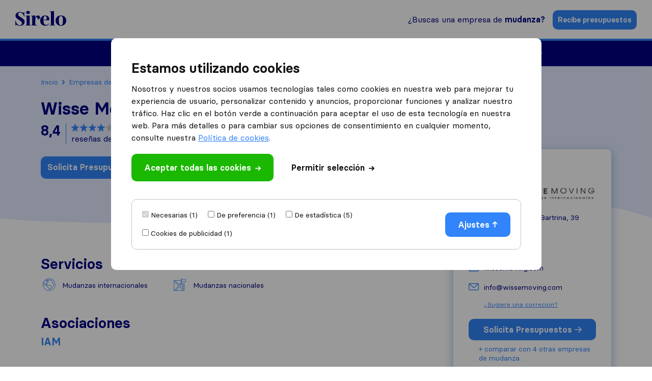

--- FILE ---
content_type: text/html; charset=UTF-8
request_url: https://sirelo.es/empresa-mudanzas/calella/wisse-moving/
body_size: 19946
content:
<!DOCTYPE html><html lang="es"><head><meta charset='UTF-8' /><meta name='viewport' content='width=device-width, user-scalable=no' /><title>Wisse Moving - Opiniones y presupuesto</title><link rel="apple-touch-icon-precomposed" sizes="57x57" href="https://sirelo.es/wp-content/themes/sirelo/images/v2/favicons/apple-touch-icon-57x57.png"/><link rel="apple-touch-icon-precomposed" sizes="114x114" href="https://sirelo.es/wp-content/themes/sirelo/images/v2/favicons/apple-touch-icon-114x114.png"/><link rel="apple-touch-icon-precomposed" sizes="72x72" href="https://sirelo.es/wp-content/themes/sirelo/images/v2/favicons/apple-touch-icon-72x72.png"/><link rel="apple-touch-icon-precomposed" sizes="144x144" href="https://sirelo.es/wp-content/themes/sirelo/images/v2/favicons/apple-touch-icon-144x144.png"/><link rel="apple-touch-icon-precomposed" sizes="120x120" href="https://sirelo.es/wp-content/themes/sirelo/images/v2/favicons/apple-touch-icon-120x120.png"/><link rel="apple-touch-icon-precomposed" sizes="152x152" href="https://sirelo.es/wp-content/themes/sirelo/images/v2/favicons/apple-touch-icon-152x152.png"/><link rel="icon" type="image/png" href="https://sirelo.es/wp-content/themes/sirelo/images/v2/favicons/favicon-32x32.png" sizes="32x32"/><link rel="icon" type="image/png" href="https://sirelo.es/wp-content/themes/sirelo/images/v2/favicons/favicon-16x16.png" sizes="16x16"/><meta name="application-name" content="Sirelo"/><meta name="msapplication-TileColor" content="##00008"/><meta name="msapplication-TileImage" content="https://sirelo.es/wp-content/themes/sirelo/images/v2/favicons/mstile-144x144.png"/> <script type="00e30892d75b212c4742d190-text/javascript">window.__cfRLUnblockHandlers = true;</script> <meta name='robots' content='index, follow, max-image-preview:large, max-snippet:-1, max-video-preview:-1' /><meta http-equiv="Content-Security-Policy" content="default-src 'self'; script-src 'self' 'unsafe-inline' *.googleapis.com *.google.com *.gstatic.com *.google-analytics.com *.googletagmanager.com *.doubleclick.net *.googleoptimize.com *.hotjar.com *.bing.com *.cloudfront.net *.cloudflareinsights.com *.loop11.com *.mxpnl.com *.fontawesome.com embed.typeform.com connect.facebook.net data:; connect-src 'self' *.triglobal.info *.googleapis.com *.google-analytics.com *.doubleclick.net *.google-analytics.com *.analytics.google.com https://analytics.google.com/g/collect https://www.google.com/pagead/landing *.googlesyndication.com www.google.com *.hotjar.com *.hotjar.io wss://*.hotjar.com *.bing.com bat.bing.net *.bugsnag.com *.loop11.com *.mixpanel.com *.fontawesome.com *.pro6pp.nl *.doubleclick.net api.typeform.com api.zerobounce.net graph.facebook.com *.facebook.com connect.facebook.net; style-src 'self' 'unsafe-inline' *.googleapis.com *.loop11.com *.googletagmanager.com *.google.com *.optimize.google.com embed.typeform.com; img-src 'self' *.google-analytics.com *.googleapis.com *.ggpht.com *.gstatic.com *.google.com *.google.nl *.google-analytics.com *.analytics.google.com *.doubleclick.net *.googletagmanager.com *.googlesyndication.com ade.googlesyndication.com *.img.youtube.com *.youtube.com *.ytimg.com *.bing.com bat.bing.net *.ams3.cdn.digitaloceanspaces.com www.facebook.com data:; font-src 'unsafe-inline' 'self' *.gstatic.com *.fontawesome.com *.hotjar.com data:; frame-src 'self' *.triglobal.info *.google.com *.googletagmanager.com *.hotjar.com *.spotify.com *.youtube.com *.doubleclick.net www.facebook.com form.typeform.com; "><meta name="description" content="Conoce qué opinan los usuarios de Wisse Moving en Calella y compara presupuesto para obtener el mejor precio." /><link rel="canonical" href="https://sirelo.es/empresa-mudanzas/calella/wisse-moving/" /><meta property="og:locale" content="es_ES" /><meta property="og:type" content="article" /><meta property="og:title" content="Wisse Moving - Opiniones y presupuesto" /><meta property="og:description" content="Conoce qué opinan los usuarios de Wisse Moving en Calella y compara presupuesto para obtener el mejor precio." /><meta property="og:url" content="https://sirelo.es/empresa-mudanzas/calella/wisse-moving/" /><meta property="og:site_name" content="Sirelo.es" /><meta property="article:publisher" content="https://www.facebook.com/SireloGlobal" /><meta property="article:modified_time" content="2023-12-22T09:34:07+00:00" /><meta property="og:image" content="https://srl.ams3.cdn.digitaloceanspaces.com/logos/wisse-moving-calella.png" /><meta property="og:image:width" content="1280" /><meta property="og:image:height" content="720" /><meta property="og:image:type" content="image/jpeg" /><meta name="twitter:card" content="summary_large_image" /><meta name="twitter:image" content="https://srl.ams3.cdn.digitaloceanspaces.com/logos/wisse-moving-calella.png" /><meta name="twitter:label1" content="Tiempo de lectura" /><meta name="twitter:data1" content="2 minutos" /> <script type="application/ld+json" class="yoast-schema-graph">{"@context":"https://schema.org","@graph":[{"@type":"WebPage","@id":"https://sirelo.es/empresa-mudanzas/calella/wisse-moving/","url":"https://sirelo.es/empresa-mudanzas/calella/wisse-moving/","name":"Wisse Moving - Opiniones y presupuesto","isPartOf":{"@id":"https://sirelo.es/#website"},"primaryImageOfPage":{"@id":"https://sirelo.es/empresa-mudanzas/#primaryimage"},"image":{"@id":"https://sirelo.es/empresa-mudanzas/#primaryimage"},"thumbnailUrl":"https://sirelo.es/wp-content/uploads/2023/03/encuentra-empresa-mudanzas_jpg.webp","datePublished":"2016-08-17T14:34:50+00:00","description":"Conoce qué opinan los usuarios de Wisse Moving en Calella y compara presupuesto para obtener el mejor precio.","inLanguage":"es","potentialAction":[{"@type":"ReadAction","target":["https://sirelo.es/empresa-mudanzas/calella/wisse-moving/"]}]},{"@type":"ImageObject","inLanguage":"es","@id":"https://sirelo.es/empresa-mudanzas/#primaryimage","url":"https://sirelo.es/wp-content/uploads/2023/03/encuentra-empresa-mudanzas_jpg.webp","contentUrl":"https://sirelo.es/wp-content/uploads/2023/03/encuentra-empresa-mudanzas_jpg.webp","width":1280,"height":720,"caption":"Encuentra una empresa de mudanzas"},{"@type":"WebSite","@id":"https://sirelo.es/#website","url":"https://sirelo.es/","name":"Sirelo.es","description":"","inLanguage":"es"}]}</script> <link rel='dns-prefetch' href='//kit.fontawesome.com' /><link rel='stylesheet' id='sc-core-css' href='https://sirelo.es/wp-content/cache/autoptimize/css/autoptimize_single_576b6df0e18b9991333ad692a12bddbc.css' type='text/css' media='all' /><link rel='stylesheet' id='sr-cookie-popup-css' href='https://sirelo.es/wp-content/cache/autoptimize/css/autoptimize_single_32c953d1f9b6897c8cd195b9d5abb776.css' type='text/css' media='all' /><link rel='stylesheet' id='sr-main-css' href='https://sirelo.es/wp-content/cache/autoptimize/css/autoptimize_single_34b86a54da86228af667532880d111fc.css' type='text/css' media='all' /><link rel='stylesheet' id='sv_main-css' href='https://sirelo.es/wp-content/cache/autoptimize/css/autoptimize_single_f625c8949db067d162b7a9f6ee9310d7.css' type='text/css' media='all' /><link rel='stylesheet' id='plugin-splide-css' href='https://sirelo.es/wp-content/mu-plugins/super-mover-new/assets/css/plugins/splide.min.css' type='text/css' media='all' /><link rel='stylesheet' id='sv_gallery-popup-css' href='https://sirelo.es/wp-content/cache/autoptimize/css/autoptimize_single_f2fd11d2ce0df68d6c4c887e6341836c.css' type='text/css' media='all' /><link rel='stylesheet' id='sv_part-customer-css' href='https://sirelo.es/wp-content/cache/autoptimize/css/autoptimize_single_695dd51342c4125adedc5ce4a42a1f08.css' type='text/css' media='all' /> <script type="00e30892d75b212c4742d190-text/javascript" id="jquery-core-js-extra">var jquery = {"template_url":"https:\/\/sirelo.es\/wp-content\/themes\/sirelo","customer_location":"https:\/\/sirelo.es\/empresa-mudanzas\/","form_location":"https:\/\/sirelo.es\/formulario-de-cotizacion\/","country_page":""};</script> <script type="00e30892d75b212c4742d190-text/javascript" src="https://sirelo.es/wp-includes/js/jquery/jquery.min.js" id="jquery-core-js"></script> <script type="00e30892d75b212c4742d190-text/javascript" src="https://sirelo.es/wp-content/mu-plugins/super-core/assets/js/cookies.js" id="sc-cookies-js"></script> <script type="00e30892d75b212c4742d190-text/javascript" crossorigin="anonymous" src="https://kit.fontawesome.com/35f754feb5.js" id="sc-font-awesome-js"></script> <script type="00e30892d75b212c4742d190-text/javascript" id="sr-cookie-popup-js-extra">var sr_cookie_data = {"template_url":"https:\/\/sirelo.es\/wp-content\/themes\/sirelo"};</script> <script type="text/javascript" data-cfasync="false" src="https://sirelo.es/wp-content/themes/sirelo/assets/js/modules/cookie-popup.js" id="sr-cookie-popup-js"></script> <link rel="preload" href="https://sirelo.es/wp-content/themes/sirelo/assets/fonts/basier/basiercircle-regular-webfont.woff2" as="font" type="font/woff2" crossorigin><link rel="preload" href="https://sirelo.es/wp-content/themes/sirelo/assets/fonts/basier/basiercircle-semibold-webfont.woff2" as="font" type="font/woff2" crossorigin> <script data-noptimize data-cfasync='false'>var $cookieName = 'cookieaccepted';
			var $consentCookieExists = false;
			var $consentCookieData = '';

			function consentCookieExists() {

				return ( document.cookie.indexOf( $cookieName + '=' ) >= 0 );
			}

			function consentReadCookie() {

				var $ca = document.cookie.split( ';' );
				for( var i = 0; i < $ca.length; i ++ ) {
					var c = $ca[i];
					while( c.charAt( 0 ) == ' ' ) c = c.substring( 1, c.length );
					if( c.indexOf( $cookieName + '=' ) == 0 ) {
						try {
							return JSON.parse( c.substring( ( $cookieName + '=' ).length, c.length ) );
						} catch (e) {
							return false;
						}
					}
				}
				return false;
			}

			function consentLoadScript( $content ) {

				var $script = document.createElement( 'script' );
				$script.innerHTML = $content;
				document.head.append( $script );
			}

			if( consentCookieExists() ) {

				$consentCookieData = consentReadCookie();
				$consentCookieExists = ( $consentCookieData )
			}</script>  <script data-noptimize data-cfasync="false">(function(w,d,s,l,i){w[l]=w[l]||[];w[l].push({'gtm.start':
					new Date().getTime(),event:'gtm.js'});var f=d.getElementsByTagName(s)[0],
				j=d.createElement(s),dl=l!='dataLayer'?'&l='+l:'';j.async=true;j.src=
				'https://www.googletagmanager.com/gtm.js?id='+i+dl;f.parentNode.insertBefore(j,f);
			})(window,document,'script','dataLayer','GTM-GJ3NNTL9');</script>  <script data-noptimize cfasync='false' type="00e30892d75b212c4742d190-text/javascript">var $hotjarLoaded = false;

			function consentLoadHotjar() {

				if( $hotjarLoaded )
					return false;

				$hotjarLoaded = true;
				consentLoadScript( "(function(h,o,t,j,a,r){h.hj=h.hj||function(){(h.hj.q=h.hj.q||[]).push(arguments)};h._hjSettings={hjid:2802916,hjsv:5};a=o.getElementsByTagName('head')[0];r=o.createElement('script');r.async=1;r.src=t+h._hjSettings.hjid+j+h._hjSettings.hjsv;a.appendChild(r);})(window,document,'//static.hotjar.com/c/hotjar-','.js?sv=');" );
			}

			// If cookie exists already
			if( $consentCookieExists ) {

				// Check for statistics and marketing
				if( $consentCookieData.statistics && $consentCookieData.advertising ) {

					// Load hotjar
					consentLoadHotjar();
				}
			}</script> </head><body class='page-template page-template-customers page-template-customers-php page page-id-4075'> <noscript><iframe src="https://www.googletagmanager.com/ns.html?id=GTM-GJ3NNTL9" height="0" width="0" style="display:none;visibility:hidden"></iframe></noscript><div class='sr-header sr-header-default'><div class='sr-header-fixed'><div class='sr-header-row sr-header-row-top'><div class='sr-header-container'><div class='sr-header-content'> <a id='tr-57' href='https://sirelo.es' class='sr-block-logo'> <svg width="144" height="42" viewBox="0 0 144 42" xmlns="http://www.w3.org/2000/svg"> <path d="M16.5664 18.6911C11.0256 15.4476 8.05932 13.1387 8.05932 9.4555C8.05932 6.37696 10.298 4.45288 13.6001 4.45288C18.4693 4.45288 22.7228 8.57591 24.9056 15.5576H25.857C25.6891 12.7539 25.6331 8.68586 25.6331 3.29843H24.7936L22.6669 5.82723C19.8685 3.90314 16.7343 2.96858 13.2083 2.96858C9.85028 2.96858 6.93997 3.90314 4.42143 5.71728C1.9029 7.53141 0.67161 10.1152 0.67161 13.4136C0.391773 16.3822 2.18273 19.0209 3.69386 20.6702C4.1416 21.1649 4.81321 21.7696 5.76465 22.4843L7.89142 23.9686L10.2421 25.3979C16.0067 28.9162 18.8051 31.2801 18.8051 35.0183C18.8051 38.3168 16.3985 40.5157 12.7606 40.5157C7.38771 40.5157 3.02225 36.2827 1.00742 27.7068H0C0.167902 30.7853 0.22387 35.4581 0.22387 41.6702H1.11935L3.30208 39.0314C6.49223 41.0105 9.79432 42 13.3203 42C16.7903 42 19.8125 41.0654 22.443 39.1414C25.0735 37.2173 26.3607 34.5236 26.3607 30.9503C26.3607 27.8717 25.4093 25.3979 23.1146 23.3639C21.9393 22.3194 20.9878 21.4948 20.2043 21C19.4207 20.4503 18.1894 19.6806 16.5664 18.6911Z"
 /> <path d="M30.6958 4.45288C30.6958 7.09162 32.8785 8.90576 36.0687 8.90576C39.2588 8.90576 41.3856 7.09162 41.3856 4.45288C41.3856 1.75916 39.2588 0 36.0687 0C32.7666 0 30.6958 1.75916 30.6958 4.45288ZM31.9831 38.0969C31.9831 39.6361 31.4234 39.966 29.0168 40.1309V41.1754H43.6803V40.1309C41.2737 39.966 40.714 39.6361 40.714 38.0969V12.8639L29.0168 13.6885V14.733C31.2555 14.8979 31.9831 15.2827 31.9831 16.6571V38.0969Z"
 /> <path d="M64.1992 12.8639C60.2255 12.8639 57.2592 15.7225 56.1399 20.2853L56.4197 12.8639L44.8904 13.6885V14.733C47.1291 14.8979 47.8567 15.2827 47.8567 16.6571V38.0969C47.8567 39.6361 47.297 39.966 44.8904 40.1309V41.1754H61.9045V40.1309C57.707 39.966 56.5876 39.5812 56.5876 38.0969V26.3325C56.5876 20.3403 58.0987 17.5916 60.3374 17.5916C62.2403 17.5916 63.1918 19.6806 63.1918 23.8037C64.8708 23.8037 66.3819 23.3639 67.7811 22.4293C69.1803 21.4948 69.8519 20.0654 69.8519 18.0864C69.8519 14.788 67.5572 12.8639 64.1992 12.8639Z"
 /> <path d="M87.1855 39.5812C82.0924 39.5812 79.7978 35.623 79.5739 26.3874H95.3567C95.8045 25.3979 96.0283 24.1885 96.0283 22.8141C96.0283 19.6806 94.965 17.2618 92.7822 15.5026C90.5995 13.7435 87.913 12.8639 84.611 12.8639C80.4694 12.8639 77.0554 14.2382 74.3689 16.9869C71.6825 19.6806 70.3392 23.2539 70.3392 27.6518C70.3392 31.9948 71.6825 35.4581 74.3129 38.0969C76.9994 40.6806 80.4134 42 84.555 42C89.648 42 93.7896 39.801 95.9724 35.8979L95.0769 35.1832C93.0621 38.0969 90.4316 39.5812 87.1855 39.5812ZM84.4431 14.4031C87.3534 14.4031 88.6406 17.4267 88.6406 21.2199C88.6406 24.0785 88.025 24.9581 86.0102 24.9581H79.5739C79.5739 17.9215 81.1969 14.4031 84.4431 14.4031Z"
 /> <path d="M100.694 38.0969C100.694 39.6361 100.135 39.966 97.7282 40.1309V41.1754H112.392V40.1309C109.985 39.966 109.369 39.5812 109.369 38.0969V0.494764L97.7282 1.31937V2.36387C99.9669 2.5288 100.694 2.91361 100.694 4.28796V38.0969Z"
 /> <path d="M139.746 38.0419C142.601 35.3482 144 31.8298 144 27.377C144 22.9241 142.601 19.4058 139.746 16.822C136.948 14.1832 133.366 12.8639 129.001 12.8639C124.635 12.8639 121.053 14.1832 118.199 16.822C115.401 19.4058 114.001 22.9241 114.001 27.377C114.001 31.8298 115.401 35.3482 118.199 38.0419C121.053 40.6806 124.635 42 129.001 42C133.366 42 136.948 40.6806 139.746 38.0419ZM124.523 37.2723C123.628 35.1283 123.18 31.8298 123.18 27.377C123.18 22.9241 123.628 19.6806 124.523 17.5916C125.419 15.4476 126.93 14.4031 129.001 14.4031C131.072 14.4031 132.583 15.4476 133.478 17.5916C134.374 19.6806 134.821 22.9241 134.821 27.377C134.821 31.8298 134.374 35.1283 133.478 37.2723C132.583 39.4162 131.072 40.4607 129.001 40.4607C126.93 40.4607 125.419 39.4162 124.523 37.2723Z"
 /> </svg> </a><div class='sr-block-right'><div class='sr-find-movers'> <a id='tr-58' href='https://sirelo.es/empresa-mudanzas/'>¿Buscas una empresa de <strong>mudanza?</strong></a></div><div class='sr-get-quotes'> <a id='tr-59' rel='nofollow' data-gafour='{"label":"Nav CTA","location_id":"top bar"}' href='https://sirelo.es/formulario-de-cotizacion/?customer=calella/wisse-moving/'>Recibe presupuestos</a></div><div id='dl-menu' class='hamburger-menu  dl-menuwrapper'> <button id='tr-60' class='dl-trigger'><div class='icon-left'></div><div class='icon-right'></div> </button><ul class='dl-menu'><li> <a href='#'>Mudanzas<img alt='' src='https://sirelo.es/wp-content/themes/sirelo/images/v2/icon-arrow-right-dark-blue.png' /></a><ul class='dl-submenu'><li class='dl-back'><a class='dl-back-link' href='#'><img src='https://sirelo.es/wp-content/themes/sirelo/images/v2/icon-arrow-left-blue.png' />Back</a></li><li class='dl-submenu-title'> <a href='#'>Herramientas y Precios</a></li><li> <a class='' href='https://sirelo.es/mudanzas-nacionales/mudanzas-precios/'>Precios de mudanzas</a></li><li> <a class='' href='https://sirelo.es/consejos/mudanzas-compartidas/'>Mudanzas compartidas</a></li><li> <a class='' href='https://sirelo.es/consejos-mudanza/como-hacer-mudanza/'>Cómo organizar una mudanza</a></li><li> <a class='grouping-item' href='https://sirelo.es/mudanzas-nacionales/'>Mudanzas nacionales</a></li></ul></li><li> <a href='#'>Mudanzas internacionales<img alt='' src='https://sirelo.es/wp-content/themes/sirelo/images/v2/icon-arrow-right-dark-blue.png' /></a><ul class='dl-submenu'><li class='dl-back'><a class='dl-back-link' href='#'><img src='https://sirelo.es/wp-content/themes/sirelo/images/v2/icon-arrow-left-blue.png' />Back</a></li><li class='dl-submenu-title'> <a href='#'>Herramientas y Precios</a></li><li> <a class='' href='https://sirelo.es/consejos/precios-mudanzas-internacionales/'>Precios de mudanzas internacionales</a></li><li> <a class='' href='https://sirelo.es/mudanzas-internacionales/'>Mejores empresas de mudanzas internacionales</a></li><li> <a class='' href='https://sirelo.es/paises/'>Destinos populares</a></li><li> <a class='grouping-item' href='https://sirelo.es/mudarse-a-otro-pais/'>Mudarse a otro país</a></li></ul></li><li> <a href='#'>Contenedores marítimos<img alt='' src='https://sirelo.es/wp-content/themes/sirelo/images/v2/icon-arrow-right-dark-blue.png' /></a><ul class='dl-submenu'><li class='dl-back'><a class='dl-back-link' href='#'><img src='https://sirelo.es/wp-content/themes/sirelo/images/v2/icon-arrow-left-blue.png' />Back</a></li><li class='dl-submenu-title'> <a href='#'>Información y rutas populares</a></li><li> <a class='' href='https://sirelo.es/transporte-maritimo/contenedor-maritimo-precio/'>Precio de contenedores marítimos</a></li><li> <a class='' href='https://sirelo.es/transporte-maritimo/enviar-contenedor-chile/'>Envío de contenedores a Chile</a></li><li> <a class='' href='https://sirelo.es/transporte-maritimo/enviar-contenedor-alemania/'>Envío de contenedores a Alemania</a></li><li> <a class='' href='https://sirelo.es/transporte-maritimo/enviar-contenedor-argentina/'>Envío de contenedores a Argentina</a></li><li> <a class='grouping-item' href='https://sirelo.es/transporte-maritimo/'>Guía de transporte marítimo</a></li></ul></li><li> <a href='#'>Servicios<img alt='' src='https://sirelo.es/wp-content/themes/sirelo/images/v2/icon-arrow-right-dark-blue.png' /></a><ul class='dl-submenu'><li class='dl-back'><a class='dl-back-link' href='#'><img src='https://sirelo.es/wp-content/themes/sirelo/images/v2/icon-arrow-left-blue.png' />Back</a></li><li class='dl-submenu-title'> <a href='#'>Herramientas útiles</a></li><li> <a class='' href='https://sirelo.es/consejos/presupuesto-mudanza/'>Compara presupuestos de mudanzas</a></li><li> <a class='' href='https://sirelo.es/consejos/calculadora-volumen-mudanzas/'>Calculadora de volumen</a></li><li> <a class='' href='https://sirelo.es/encuentra-un-servicio/'>Encuentra un servicio</a></li><li> <a class='grouping-item' href='https://sirelo.es/asistente/'>Asistente de Sirelo</a></li></ul></li><li> <a href='#'>Empresas de mudanzas<img alt='' src='https://sirelo.es/wp-content/themes/sirelo/images/v2/icon-arrow-right-dark-blue.png' /></a><ul class='dl-submenu'><li class='dl-back'><a class='dl-back-link' href='#'><img src='https://sirelo.es/wp-content/themes/sirelo/images/v2/icon-arrow-left-blue.png' />Back</a></li><li class='dl-submenu-title'> <a href='#'>Ciudades populares</a></li><li> <a class='' href='https://sirelo.es/empresa-mudanzas/madrid/'>Top empresas en Madrid </a></li><li> <a class='' href='https://sirelo.es/empresa-mudanzas/barcelona/'>Top empresas en Barcelona</a></li><li> <a class='' href='https://sirelo.es/empresa-mudanzas/malaga/'>Top empresas en Málaga</a></li><li> <a class='' href='https://sirelo.es/empresa-mudanzas/valencia/'>Top empresas en Valencia</a></li><li> <a class='' href='https://sirelo.es/para-empresas-de-mudanzas/'>Para profesionales</a></li><li> <a class='grouping-item' href='https://sirelo.es/empresa-mudanzas/'>Mejores empresas de mudanzas</a></li></ul></li></ul></div></div></div></div></div><div class='sr-header-row sr-header-row-bottom'><div class='sr-header-container'><div class='sr-header-content'><div class='sr-block-extensive-menu'><div class='menu-items'><div class='menu-item single-column-sub'><div class='menu-item-title'>Mudanzas<img alt='' class='menu-item-image-inactive' src='https://sirelo.es/wp-content/themes/sirelo/images/v2/icon-arrow-down-white.png' /><img alt='' class='menu-item-image-active' src='https://sirelo.es/wp-content/themes/sirelo/images/v2/icon-arrow-down-blue.png' /></div><div class='sub-menu col-1'><div class='sub-menu-content'><div class='column'><div class='column-title'>Herramientas y Precios</div><div class='sub-menu-items'><div class='sub-menu-item'> <a href='https://sirelo.es/mudanzas-nacionales/mudanzas-precios/' class='sub-menu-item-title'> Precios de mudanzas </a></div><div class='sub-menu-item'> <a href='https://sirelo.es/consejos/mudanzas-compartidas/' class='sub-menu-item-title'> Mudanzas compartidas </a></div><div class='sub-menu-item'> <a href='https://sirelo.es/consejos-mudanza/como-hacer-mudanza/' class='sub-menu-item-title'> Cómo organizar una mudanza </a></div><div class='sub-menu-item sub-menu-item-grouping'> <a href='https://sirelo.es/mudanzas-nacionales/' class='sub-menu-item-title'> <span>Mudanzas nacionales</span><svg width="10" height="17" viewBox="0 0 10 17" xmlns="http://www.w3.org/2000/svg"> <path d="M1.14081e-05 14.9764C-0.00266457 15.7928 0.465641 16.5307 1.18614 16.8451C1.90598 17.1588 2.73621 16.9872 3.28874 16.4103L9.43485 9.97051C9.79811 9.59034 10.0015 9.07435 9.99881 8.53666V8.47014C10.0175 7.91284 9.81351 7.37304 9.43687 6.97888L3.28682 0.555189C2.52951 -0.198842 1.33528 -0.182747 0.596109 0.590895C-0.142462 1.36523 -0.157174 2.61425 0.563997 3.40682L5.41022 8.47927L0.563997 13.5517C0.202735 13.9291 2.83944e-05 14.4423 2.83944e-05 14.9765L1.14081e-05 14.9764Z"
 /> </svg> </a></div></div></div></div></div></div><div class='menu-item single-column-sub'><div class='menu-item-title'>Mudanzas internacionales<img alt='' class='menu-item-image-inactive' src='https://sirelo.es/wp-content/themes/sirelo/images/v2/icon-arrow-down-white.png' /><img alt='' class='menu-item-image-active' src='https://sirelo.es/wp-content/themes/sirelo/images/v2/icon-arrow-down-blue.png' /></div><div class='sub-menu col-1'><div class='sub-menu-content'><div class='column'><div class='column-title'>Herramientas y Precios</div><div class='sub-menu-items'><div class='sub-menu-item'> <a href='https://sirelo.es/consejos/precios-mudanzas-internacionales/' class='sub-menu-item-title'> Precios de mudanzas internacionales </a></div><div class='sub-menu-item'> <a href='https://sirelo.es/mudanzas-internacionales/' class='sub-menu-item-title'> Mejores empresas de mudanzas internacionales </a></div><div class='sub-menu-item'> <a href='https://sirelo.es/paises/' class='sub-menu-item-title'> Destinos populares </a></div><div class='sub-menu-item sub-menu-item-grouping'> <a href='https://sirelo.es/mudarse-a-otro-pais/' class='sub-menu-item-title'> <span>Mudarse a otro país</span><svg width="10" height="17" viewBox="0 0 10 17" xmlns="http://www.w3.org/2000/svg"> <path d="M1.14081e-05 14.9764C-0.00266457 15.7928 0.465641 16.5307 1.18614 16.8451C1.90598 17.1588 2.73621 16.9872 3.28874 16.4103L9.43485 9.97051C9.79811 9.59034 10.0015 9.07435 9.99881 8.53666V8.47014C10.0175 7.91284 9.81351 7.37304 9.43687 6.97888L3.28682 0.555189C2.52951 -0.198842 1.33528 -0.182747 0.596109 0.590895C-0.142462 1.36523 -0.157174 2.61425 0.563997 3.40682L5.41022 8.47927L0.563997 13.5517C0.202735 13.9291 2.83944e-05 14.4423 2.83944e-05 14.9765L1.14081e-05 14.9764Z"
 /> </svg> </a></div></div></div></div></div></div><div class='menu-item single-column-sub'><div class='menu-item-title'>Contenedores marítimos<img alt='' class='menu-item-image-inactive' src='https://sirelo.es/wp-content/themes/sirelo/images/v2/icon-arrow-down-white.png' /><img alt='' class='menu-item-image-active' src='https://sirelo.es/wp-content/themes/sirelo/images/v2/icon-arrow-down-blue.png' /></div><div class='sub-menu col-1'><div class='sub-menu-content'><div class='column'><div class='column-title'>Información y rutas populares</div><div class='sub-menu-items'><div class='sub-menu-item'> <a href='https://sirelo.es/transporte-maritimo/contenedor-maritimo-precio/' class='sub-menu-item-title'> Precio de contenedores marítimos </a></div><div class='sub-menu-item'> <a href='https://sirelo.es/transporte-maritimo/enviar-contenedor-chile/' class='sub-menu-item-title'> Envío de contenedores a Chile </a></div><div class='sub-menu-item'> <a href='https://sirelo.es/transporte-maritimo/enviar-contenedor-alemania/' class='sub-menu-item-title'> Envío de contenedores a Alemania </a></div><div class='sub-menu-item'> <a href='https://sirelo.es/transporte-maritimo/enviar-contenedor-argentina/' class='sub-menu-item-title'> Envío de contenedores a Argentina </a></div><div class='sub-menu-item sub-menu-item-grouping'> <a href='https://sirelo.es/transporte-maritimo/' class='sub-menu-item-title'> <span>Guía de transporte marítimo</span><svg width="10" height="17" viewBox="0 0 10 17" xmlns="http://www.w3.org/2000/svg"> <path d="M1.14081e-05 14.9764C-0.00266457 15.7928 0.465641 16.5307 1.18614 16.8451C1.90598 17.1588 2.73621 16.9872 3.28874 16.4103L9.43485 9.97051C9.79811 9.59034 10.0015 9.07435 9.99881 8.53666V8.47014C10.0175 7.91284 9.81351 7.37304 9.43687 6.97888L3.28682 0.555189C2.52951 -0.198842 1.33528 -0.182747 0.596109 0.590895C-0.142462 1.36523 -0.157174 2.61425 0.563997 3.40682L5.41022 8.47927L0.563997 13.5517C0.202735 13.9291 2.83944e-05 14.4423 2.83944e-05 14.9765L1.14081e-05 14.9764Z"
 /> </svg> </a></div></div></div></div></div></div><div class='menu-item single-column-sub'><div class='menu-item-title'>Servicios<img alt='' class='menu-item-image-inactive' src='https://sirelo.es/wp-content/themes/sirelo/images/v2/icon-arrow-down-white.png' /><img alt='' class='menu-item-image-active' src='https://sirelo.es/wp-content/themes/sirelo/images/v2/icon-arrow-down-blue.png' /></div><div class='sub-menu col-1'><div class='sub-menu-content'><div class='column'><div class='column-title'>Herramientas útiles</div><div class='sub-menu-items'><div class='sub-menu-item'> <a href='https://sirelo.es/consejos/presupuesto-mudanza/' class='sub-menu-item-title'> Compara presupuestos de mudanzas </a></div><div class='sub-menu-item'> <a href='https://sirelo.es/consejos/calculadora-volumen-mudanzas/' class='sub-menu-item-title'> Calculadora de volumen </a></div><div class='sub-menu-item'> <a href='https://sirelo.es/encuentra-un-servicio/' class='sub-menu-item-title'> Encuentra un servicio </a></div><div class='sub-menu-item sub-menu-item-grouping'> <a href='https://sirelo.es/asistente/' class='sub-menu-item-title'> <span>Asistente de Sirelo</span><svg width="10" height="17" viewBox="0 0 10 17" xmlns="http://www.w3.org/2000/svg"> <path d="M1.14081e-05 14.9764C-0.00266457 15.7928 0.465641 16.5307 1.18614 16.8451C1.90598 17.1588 2.73621 16.9872 3.28874 16.4103L9.43485 9.97051C9.79811 9.59034 10.0015 9.07435 9.99881 8.53666V8.47014C10.0175 7.91284 9.81351 7.37304 9.43687 6.97888L3.28682 0.555189C2.52951 -0.198842 1.33528 -0.182747 0.596109 0.590895C-0.142462 1.36523 -0.157174 2.61425 0.563997 3.40682L5.41022 8.47927L0.563997 13.5517C0.202735 13.9291 2.83944e-05 14.4423 2.83944e-05 14.9765L1.14081e-05 14.9764Z"
 /> </svg> </a></div></div></div></div></div></div><div class='menu-item single-column-sub'><div class='menu-item-title'>Empresas de mudanzas<img alt='' class='menu-item-image-inactive' src='https://sirelo.es/wp-content/themes/sirelo/images/v2/icon-arrow-down-white.png' /><img alt='' class='menu-item-image-active' src='https://sirelo.es/wp-content/themes/sirelo/images/v2/icon-arrow-down-blue.png' /></div><div class='sub-menu col-1'><div class='sub-menu-content'><div class='column'><div class='column-title'>Ciudades populares</div><div class='sub-menu-items'><div class='sub-menu-item'> <a href='https://sirelo.es/empresa-mudanzas/madrid/' class='sub-menu-item-title'> Top empresas en Madrid </a></div><div class='sub-menu-item'> <a href='https://sirelo.es/empresa-mudanzas/barcelona/' class='sub-menu-item-title'> Top empresas en Barcelona </a></div><div class='sub-menu-item'> <a href='https://sirelo.es/empresa-mudanzas/malaga/' class='sub-menu-item-title'> Top empresas en Málaga </a></div><div class='sub-menu-item'> <a href='https://sirelo.es/empresa-mudanzas/valencia/' class='sub-menu-item-title'> Top empresas en Valencia </a></div><div class='sub-menu-item'> <a href='https://sirelo.es/para-empresas-de-mudanzas/' class='sub-menu-item-title'> Para profesionales </a></div><div class='sub-menu-item sub-menu-item-grouping'> <a href='https://sirelo.es/empresa-mudanzas/' class='sub-menu-item-title'> <span>Mejores empresas de mudanzas</span><svg width="10" height="17" viewBox="0 0 10 17" xmlns="http://www.w3.org/2000/svg"> <path d="M1.14081e-05 14.9764C-0.00266457 15.7928 0.465641 16.5307 1.18614 16.8451C1.90598 17.1588 2.73621 16.9872 3.28874 16.4103L9.43485 9.97051C9.79811 9.59034 10.0015 9.07435 9.99881 8.53666V8.47014C10.0175 7.91284 9.81351 7.37304 9.43687 6.97888L3.28682 0.555189C2.52951 -0.198842 1.33528 -0.182747 0.596109 0.590895C-0.142462 1.36523 -0.157174 2.61425 0.563997 3.40682L5.41022 8.47927L0.563997 13.5517C0.202735 13.9291 2.83944e-05 14.4423 2.83944e-05 14.9765L1.14081e-05 14.9764Z"
 /> </svg> </a></div></div></div></div></div></div></div></div></div></div></div></div></div><div class='sv-main ' itemscope itemprop='MovingCompany' itemid='#MovingCompany' itemtype='http://schema.org/MovingCompany' data-id='4260'><div class='sv-row sv-row-opening-customer'><div class='sv-row-background sv-reduced-height'> <svg preserveAspectRatio='none' width="1440" height="50" viewBox="0 0 1440 50" xmlns="http://www.w3.org/2000/svg"><path d="M1440 39.87c-110.622-43.586-297.637-51.436-561.045-23.55C632.183 38.773 445.49 50 318.873 50 192.256 50 85.966 46.623 0 39.87V0h1440c.154 26.88.154 40.17 0 39.87z" fill="#E5ECFF" fill-rule="evenodd"/></svg></div><div class='sv-row-container'><div class='sv-row-content'><div class='sv-main-ribbon'> <img src='https://sirelo.es/wp-content/mu-plugins/super-mover-new/images/icon-happy-mover-white.png' alt='' /></div><div class='sv-breadcrumbs'><ul id="breadcrumbs" itemscope itemtype="http://schema.org/BreadcrumbList"><li itemprop="itemListElement" itemscope itemtype="http://schema.org/ListItem"><a itemprop="item" href="https://sirelo.es"><span itemprop="name">Inicio</span></a><meta itemprop="position" content="1" /></li><li class="bc-separator"><img src="https://sirelo.es/wp-content/mu-plugins/super-mover-new/images/icon-chevron-right-blue.png"/></li><li itemprop="itemListElement" itemscope itemtype="http://schema.org/ListItem"><a itemprop="item" href="https://sirelo.es/empresa-mudanzas/"><span itemprop="name">Empresas de mudanzas</span></a><meta itemprop="position" content="2" /></li><li class="bc-separator"><img src="https://sirelo.es/wp-content/mu-plugins/super-mover-new/images/icon-chevron-right-blue.png"/></li><li itemprop="itemListElement" itemscope itemtype="http://schema.org/ListItem"><a itemprop="item" href="https://sirelo.es/empresa-mudanzas/calella/"><span itemprop="name">Calella</span></a><meta itemprop="position" content="3" /></li><li class="bc-separator"><img src="https://sirelo.es/wp-content/mu-plugins/super-mover-new/images/icon-chevron-right-blue.png"/></li><li itemprop="itemListElement" itemscope itemtype="http://schema.org/ListItem"><a itemprop="item" href="https://sirelo.es/empresa-mudanzas/calella/wisse-moving/"><span itemprop="name">Wisse Moving</span></a><meta itemprop="position" content="4" /></li></ul></div><div class='sv-inner-sections'><div class='sv-inner-section-title'><h1 class='sv-company-name' itemprop='name'>Wisse Moving <span class="sc-checkmark sc-tooltip" data-tooltip-class="sc-claimed-mover-tooltip" title="&lt;strong&gt;Perfil reclamado&lt;/strong&gt;&lt;p&gt;Este perfil ha sido reclamado por la empresa de mudanzas. Reclamar un perfil permite a la compa&amp;ntilde;&amp;iacute;a actualizar su perfil y responder opiniones.&lt;/p&gt;"><i class="fa-solid fa-badge-check"></i></span></h1><div class='sv-rating' itemscope itemprop='AggregateRating' itemtype='http://schema.org/AggregateRating'><meta itemprop='worstRating' content='1'/><meta itemprop='bestRating' content='10'/><div class='sv-rating-number' itemprop='ratingValue'> 8,4</div><div class='sv-rating-content'><div class='sv-rating-stars'><div class="sr-star sr-star-full"><img src="https://sirelo.es/wp-content/mu-plugins/super-mover-new/images/stars/star-full.png" /></div><div class="sr-star sr-star-full"><img src="https://sirelo.es/wp-content/mu-plugins/super-mover-new/images/stars/star-full.png" /></div><div class="sr-star sr-star-full"><img src="https://sirelo.es/wp-content/mu-plugins/super-mover-new/images/stars/star-full.png" /></div><div class="sr-star sr-star-full"><img src="https://sirelo.es/wp-content/mu-plugins/super-mover-new/images/stars/star-full.png" /></div><div class="sr-star sr-star-empty"><img src="https://sirelo.es/wp-content/mu-plugins/super-mover-new/images/stars/star-empty.png" /></div></div> <span>basado en <span itemprop="reviewCount">120</span><br>reseñas de Sirelo y Google</span><div class='sv-rating-info'><div class='sv-rating-info-i sv-open-pp-rating'>i</div></div></div></div><div class='sv-buttons'> <a id='tr-66' rel='nofollow' class='sc-button-primary dense' href='https://sirelo.es/formulario-de-cotizacion/?customer=calella/wisse-moving/' data-gafour='{"label":"mover profile CTA","location_id":"mover profile header"}'> Solicita Presupuestos										&nbsp;<i class='fa-regular fa-chevron-right'></i> </a> <a id='tr-67' rel='nofollow' class='sc-button-secondary dense sc-track' data-promo-name='Mover profile review button' data-promo-location='mover profile header' href='https://sirelo.es/empresa-mudanzas/calella/wisse-moving/valoracion/'> Escribe una valoración									&nbsp;<i class='fa-regular fa-message-lines'></i> </a></div></div><div class='sv-inner-section-summary'><div class='sv-summary-title'> Lo que dicen los clientes</div><div class='sv-reviews-criteria'><div class='sv-item'><div class='sv-item-icon sv-item-icon-pro'> <img src='https://sirelo.es/wp-content/mu-plugins/super-mover-new/images/icon-thumbsup-green.png' alt='pro' /></div><div class='sv-item-name'>Precio (2)</div></div><div class='sv-item'><div class='sv-item-icon sv-item-icon-pro'> <img src='https://sirelo.es/wp-content/mu-plugins/super-mover-new/images/icon-thumbsup-green.png' alt='pro' /></div><div class='sv-item-name'>Communicación (1)</div></div><div class='sv-item'><div class='sv-item-icon sv-item-icon-pro'> <img src='https://sirelo.es/wp-content/mu-plugins/super-mover-new/images/icon-thumbsup-green.png' alt='pro' /></div><div class='sv-item-name'>Profesional (1)</div></div><div class='sv-item'><div class='sv-item-icon sv-item-icon-con'> <img src='https://sirelo.es/wp-content/mu-plugins/super-mover-new/images/icon-thumbsdown-red.png' alt='con' /></div><div class='sv-item-name'>Communicación (1)</div></div></div></div></div><div class='sv-cta-mobile'> <a id='tr-68' rel='nofollow' class='sc-button-primary dense' href='https://sirelo.es/formulario-de-cotizacion/?customer=calella/wisse-moving/' data-gafour='{"label":"mover profile CTA","location_id":"mover profile header"}'> Solicita Presupuestos		                        &nbsp;<i class='fa-regular fa-chevron-right'></i> </a> <a id='tr-69' rel='nofollow' class='sc-button-secondary dense sc-track' data-promo-name='Mover profile review button' data-promo-location='mover profile header' href='https://sirelo.es/empresa-mudanzas/calella/wisse-moving/valoracion/'> Escribe una valoración							&nbsp;<i class='fa-regular fa-message-lines'></i> </a></div></div></div></div><div class='sv-row sv-row-customer'><div class='sv-row-container'><div class='sv-row-content'><div class='sv-section-content'><div class='sv-quick-menu'><div class='sv-list'> <a id='tr-70' class='sv-item' href='#sv-overview'> Información </a> <a id='tr-71' class='sv-item' href='#sv-reviews'> Valoraciones </a> <a id='tr-72' class='sv-item' href='#sv-scores'> Fuentes </a></div></div><div class='sv-company-logo'><div class='sv-logo'><meta itemprop='image' content='https://srl.ams3.cdn.digitaloceanspaces.com/logos/wisse-moving-calella.png'> <img alt='' src='https://srl.ams3.cdn.digitaloceanspaces.com/logos/wisse-moving-calella.png' /></div></div><div id='sv-overview' class='sv-services'><div class='sv-title'> Servicios</div><div class='sv-list'><div class='sv-item'><div class='sv-item-icon'> <img src='https://sirelo.es/wp-content/mu-plugins/super-mover-new/images/service-icons/international.png' /></div><div class='sv-item-name'>Mudanzas internacionales</div></div><div class='sv-item'><div class='sv-item-icon'> <img src='https://sirelo.es/wp-content/mu-plugins/super-mover-new/images/service-icons/national.png' /></div><div class='sv-item-name'>Mudanzas nacionales</div></div></div></div><div id='sv-associations' class='sv-associations'><div class='sv-title'> Asociaciones</div><div class='sv-list'><div class='sv-item'><div class='sv-item-name'> IAM</div></div></div></div><div class='sv-about'><h2 class='sv-title'>Acerca de</h2><div class='sv-text'><p itemprop='description'> Wisse Moving ofrece un servicio de mudanzas internacionales door-to-door. Nos ocuparemos del embalaje de sus pertenencias y de los tr&aacute;mites de aduanas. Dependiendo de sus necesidades y del destino de la mudanza, realizamos el traslado en cami&oacute;n, en un contenedor mar&iacute;timo completo o en grupaje mar&iacute;timo. Somos miembros de la asociaci&oacute;n &quot;Internacional Association of Movers&quot; (IAM). Tenemos oficinas en<span class="sv-text-more"> Barcelona, Madrid y M&aacute;laga, y prestamos servicios de mudanzas internacionales desde y hacia toda Espa&ntilde;a.</span><a href="#" class="sv-text-more-button">Leer más</a></p></div></div><textarea aria-hidden='true' style='display:none;' id='sv-gallery-content-primaryGallery'>
            {&quot;id&quot;:&quot;primaryGallery&quot;,&quot;images&quot;:[&quot;https:\/\/srl.ams3.cdn.digitaloceanspaces.com\/mover-images\/gallery\/wisse-moving-1358.jpeg&quot;,&quot;https:\/\/srl.ams3.cdn.digitaloceanspaces.com\/mover-images\/gallery\/wisse-moving-1359.jpg&quot;,&quot;https:\/\/srl.ams3.cdn.digitaloceanspaces.com\/mover-images\/gallery\/wisse-moving-1360.jpg&quot;,&quot;https:\/\/srl.ams3.cdn.digitaloceanspaces.com\/mover-images\/gallery\/wisse-moving-1361.jpg&quot;,&quot;https:\/\/srl.ams3.cdn.digitaloceanspaces.com\/mover-images\/gallery\/wisse-moving-1362.jpg&quot;,&quot;https:\/\/srl.ams3.cdn.digitaloceanspaces.com\/mover-images\/gallery\/wisse-moving-1363.jpg&quot;,&quot;https:\/\/srl.ams3.cdn.digitaloceanspaces.com\/mover-images\/gallery\/wisse-moving-1364.jpg&quot;,&quot;https:\/\/srl.ams3.cdn.digitaloceanspaces.com\/mover-images\/gallery\/wisse-moving-1365.jpg&quot;,&quot;https:\/\/srl.ams3.cdn.digitaloceanspaces.com\/mover-images\/gallery\/wisse-moving-1366.jpg&quot;],&quot;hasProjectData&quot;:false,&quot;text&quot;:&quot;&quot;,&quot;title&quot;:&quot;&quot;,&quot;tag&quot;:&quot;&quot;,&quot;date&quot;:&quot;&quot;,&quot;companyUrl&quot;:&quot;https:\/\/sirelo.es\/empresa-mudanzas\/&quot;,&quot;companyName&quot;:&quot;&quot;}        </textarea><div class='sv-gallery'><div class='sv-title'><div class='sv-title-name'> Galería</div> <a class='sv-title-view open-gallery' href='#' data-id='primaryGallery' data-index='0'>Ver todos<img class='sc-lazy' data-src='https://sirelo.es/wp-content/mu-plugins/super-mover-new/images/icon-gallery-overview-blue.png' alt=''></a></div><div class='sv-gallery-preview img-count-5'><div class='sv-preview-main'><div class='sv-preview-img'> <img class='open-gallery sc-lazy' data-src='https://srl.ams3.cdn.digitaloceanspaces.com/mover-images/gallery/wisse-moving-1358.jpeg' data-id='primaryGallery' data-index='0' alt='Wisse Moving_1' /></div></div><div class='sv-preview-sides'><div class='sv-preview-img'> <img class='open-gallery sc-lazy' data-src='https://srl.ams3.cdn.digitaloceanspaces.com/mover-images/gallery/wisse-moving-1359.jpg' data-id='primaryGallery' data-index='1' alt='Wisse Moving_2' /><div style='display: none;' class='sv-preview-text-box open-gallery' data-id='primaryGallery' data-index='1'><div class='sv-preview-text' >Ver todos<img class='sc-lazy' data-src='https://sirelo.es/wp-content/mu-plugins/super-mover-new/images/icon-chevron-right-white.png' alt='' /></div></div></div><div class='sv-preview-img'> <img class='open-gallery sc-lazy' data-src='https://srl.ams3.cdn.digitaloceanspaces.com/mover-images/gallery/wisse-moving-1360.jpg' data-id='primaryGallery' data-index='2' alt='Wisse Moving_3' /></div><div class='sv-preview-img'> <img class='open-gallery sc-lazy' data-src='https://srl.ams3.cdn.digitaloceanspaces.com/mover-images/gallery/wisse-moving-1361.jpg' data-id='primaryGallery' data-index='3' alt='Wisse Moving_4' /></div><div class='sv-preview-img'> <img class='open-gallery sc-lazy' data-src='https://srl.ams3.cdn.digitaloceanspaces.com/mover-images/gallery/wisse-moving-1362.jpg' data-id='primaryGallery' data-index='4' alt='Wisse Moving_5' /><div class='sv-preview-text-box open-gallery' data-id='primaryGallery' data-index='4'><div class='sv-preview-text' >Ver todos<img class='sc-lazy' data-src='https://sirelo.es/wp-content/mu-plugins/super-mover-new/images/icon-chevron-right-white.png' alt='' /></div></div></div></div></div></div><div class='sv-faq' itemType='https://schema.org/FAQPage' itemscope=''><h2 class='sv-title'>Sirelo pregunta...</h2><div class='sv-list'><article class='sv-item' itemType='https://schema.org/Question' itemProp='mainEntity' itemscope='' ><h3 class='sv-item-title sc-p' itemProp='name'>¿Qué hace destacar a tu empresa?</h3><div class='sv-item-text sc-p' itemProp='acceptedAnswer' itemscope='' itemType='https://schema.org/Answer'> <span itemProp='text'>Somos una empresa familiar, y nos destacamos por el trato personal directo con los clientes, la rapidez en responder a preguntas, y nuestra seriedad. Además nos avalan 14 años de experiencia. Tenemos un equipo multilingüe, y su move manager está a su total disposición desde el momento de la cotización hasta la entrega final.</span></div></article><article class='sv-item' itemType='https://schema.org/Question' itemProp='mainEntity' itemscope='' ><h3 class='sv-item-title sc-p' itemProp='name'>¿Cuál es tu póliza de seguro? ¿Cómo lidias con artículos dañados?</h3><div class='sv-item-text sc-p' itemProp='acceptedAnswer' itemscope='' itemType='https://schema.org/Answer'> <span itemProp='text'>Tratamos las mudanzas con mucho cuidado, y los incidentes no son habituales. No obstante, no se puede descartar que ocurren accidentes. Por eso, ofrecemos un seguro de transporte. Proporcionaremos las condiciones exactas con el presupuesto.</span></div></article><article class='sv-item' itemType='https://schema.org/Question' itemProp='mainEntity' itemscope='' ><h3 class='sv-item-title sc-p' itemProp='name'>¿Cuál es el mejor consejo que le darías a un cliente?</h3><div class='sv-item-text sc-p' itemProp='acceptedAnswer' itemscope='' itemType='https://schema.org/Answer'> <span itemProp='text'>Aconsejamos preparar la mudanza con un mínimo de dos meses de antelación, sobre todo si se trata de una mudanza intercontinental. No dudar en preguntar si tiene cualquier pregunta, ¡estamos aquí para ayudar!</span></div></article></div></div><div class='sv-write-review'><div class='sv-write-review-left'><div class='sv-icon'> <img class='sc-lazy' data-src='https://sirelo.es/wp-content/mu-plugins/super-mover-new/images/icon-thumbs-up-down.png' /></div><div class='sv-content'><div class='sv-content-title'> ¿Te has mudado con esta empresa?</div><div class='sv-content-text'> Nos encantaría saber tu experiencia</div></div></div><div class='sv-write-review-right'> <a id='tr-74' rel='nofollow' href='https://sirelo.es/empresa-mudanzas/calella/wisse-moving/valoracion/' class='sc-button-primary __sv-button sc-track' data-promo-name='Mover profile review button' data-promo-location='above reviews'> Deja un comentario <i class='fa-regular fa-pencil'></i> </a></div></div><div id='sv-reviews' class='sv-reviews'><div class='sv-title'><h2>Valoraciones</h2> <span>120</span></div><div class='sv-reviews-rating'><div class='sv-rating-number'> 8,4</div><div class='sv-rating-content'><div class='sv-rating-stars'><div class="sr-star sr-star-full"><img src="https://sirelo.es/wp-content/mu-plugins/super-mover-new/images/stars/star-full.png" /></div><div class="sr-star sr-star-full"><img src="https://sirelo.es/wp-content/mu-plugins/super-mover-new/images/stars/star-full.png" /></div><div class="sr-star sr-star-full"><img src="https://sirelo.es/wp-content/mu-plugins/super-mover-new/images/stars/star-full.png" /></div><div class="sr-star sr-star-full"><img src="https://sirelo.es/wp-content/mu-plugins/super-mover-new/images/stars/star-full.png" /></div><div class="sr-star sr-star-empty"><img src="https://sirelo.es/wp-content/mu-plugins/super-mover-new/images/stars/star-empty.png" /></div></div> <span>basado en <span>120</span><br>reseñas de Sirelo y Google</span><div class='sv-rating-how sv-open-pp-rating'> ¿Cómo se calcula la puntuación de la reseña?</div></div></div><div class='sv-reviews-filter'><div class='sv-reviews-filter-top'><div class='sv-users-recommend'><div class='sv-ribbon'> <img class='sc-lazy' data-src='https://sirelo.es/wp-content/mu-plugins/super-mover-new/images/icon-thumbsup-2.png' alt=''/></div><div class='sv-users-recommend-text'> <strong>90%</strong> de los usuarios recomiendan esta empresa de mudanzas</div></div><div class='sv-type-filter'> <label class='sv-type-filter-label' for='sv-move-type-filter'>Filtra por:</label><div class='sv-type-filter-element'> <select id='sv-move-type-filter' name='move_type'><option value='all'>Todos los tipos de mudanzas</option><option value='nat'>Mudanzas nacionales</option><option value='int'>Mudanzas internacionales</option> </select></div></div></div><div id='sv-filter-checkboxes' class='sv-reviews-filter-list'> <label class='sv-item ' for='sv-filter-rating-5'><div class='sc-checkbox sc-checkbox-classic sv-item-checkbox'> <input  type='checkbox' id='sv-filter-rating-5' value='5'/></div><div class='sv-item-stars'><div class="sr-star sr-star-full"><img src="https://sirelo.es/wp-content/mu-plugins/super-mover-new/images/stars/star-full.png" /></div><div class="sr-star sr-star-full"><img src="https://sirelo.es/wp-content/mu-plugins/super-mover-new/images/stars/star-full.png" /></div><div class="sr-star sr-star-full"><img src="https://sirelo.es/wp-content/mu-plugins/super-mover-new/images/stars/star-full.png" /></div><div class="sr-star sr-star-full"><img src="https://sirelo.es/wp-content/mu-plugins/super-mover-new/images/stars/star-full.png" /></div><div class="sr-star sr-star-full"><img src="https://sirelo.es/wp-content/mu-plugins/super-mover-new/images/stars/star-full.png" /></div></div><div class='sv-item-bar'><div class='sv-item-bar-filled' style='width: 70%;'></div></div><div class='sv-item-amount'> 7</div> </label> <label class='sv-item ' for='sv-filter-rating-4'><div class='sc-checkbox sc-checkbox-classic sv-item-checkbox'> <input  type='checkbox' id='sv-filter-rating-4' value='4'/></div><div class='sv-item-stars'><div class="sr-star sr-star-full"><img src="https://sirelo.es/wp-content/mu-plugins/super-mover-new/images/stars/star-full.png" /></div><div class="sr-star sr-star-full"><img src="https://sirelo.es/wp-content/mu-plugins/super-mover-new/images/stars/star-full.png" /></div><div class="sr-star sr-star-full"><img src="https://sirelo.es/wp-content/mu-plugins/super-mover-new/images/stars/star-full.png" /></div><div class="sr-star sr-star-full"><img src="https://sirelo.es/wp-content/mu-plugins/super-mover-new/images/stars/star-full.png" /></div><div class="sr-star sr-star-empty"><img src="https://sirelo.es/wp-content/mu-plugins/super-mover-new/images/stars/star-empty.png" /></div></div><div class='sv-item-bar'><div class='sv-item-bar-filled' style='width: 20%;'></div></div><div class='sv-item-amount'> 2</div> </label> <label class='sv-item sv-item-disabled' for='sv-filter-rating-3'><div class='sc-checkbox sc-checkbox-classic sv-item-checkbox'> <input  disabled='disabled' type='checkbox' id='sv-filter-rating-3' value='3'/></div><div class='sv-item-stars'><div class="sr-star sr-star-full"><img src="https://sirelo.es/wp-content/mu-plugins/super-mover-new/images/stars/star-full.png" /></div><div class="sr-star sr-star-full"><img src="https://sirelo.es/wp-content/mu-plugins/super-mover-new/images/stars/star-full.png" /></div><div class="sr-star sr-star-full"><img src="https://sirelo.es/wp-content/mu-plugins/super-mover-new/images/stars/star-full.png" /></div><div class="sr-star sr-star-empty"><img src="https://sirelo.es/wp-content/mu-plugins/super-mover-new/images/stars/star-empty.png" /></div><div class="sr-star sr-star-empty"><img src="https://sirelo.es/wp-content/mu-plugins/super-mover-new/images/stars/star-empty.png" /></div></div><div class='sv-item-bar'><div class='sv-item-bar-filled' style='width: 5%;'></div></div><div class='sv-item-amount'> 0</div> </label> <label class='sv-item ' for='sv-filter-rating-2'><div class='sc-checkbox sc-checkbox-classic sv-item-checkbox'> <input  type='checkbox' id='sv-filter-rating-2' value='2'/></div><div class='sv-item-stars'><div class="sr-star sr-star-full"><img src="https://sirelo.es/wp-content/mu-plugins/super-mover-new/images/stars/star-full.png" /></div><div class="sr-star sr-star-full"><img src="https://sirelo.es/wp-content/mu-plugins/super-mover-new/images/stars/star-full.png" /></div><div class="sr-star sr-star-empty"><img src="https://sirelo.es/wp-content/mu-plugins/super-mover-new/images/stars/star-empty.png" /></div><div class="sr-star sr-star-empty"><img src="https://sirelo.es/wp-content/mu-plugins/super-mover-new/images/stars/star-empty.png" /></div><div class="sr-star sr-star-empty"><img src="https://sirelo.es/wp-content/mu-plugins/super-mover-new/images/stars/star-empty.png" /></div></div><div class='sv-item-bar'><div class='sv-item-bar-filled' style='width: 10%;'></div></div><div class='sv-item-amount'> 1</div> </label> <label class='sv-item sv-item-disabled' for='sv-filter-rating-1'><div class='sc-checkbox sc-checkbox-classic sv-item-checkbox'> <input  disabled='disabled' type='checkbox' id='sv-filter-rating-1' value='1'/></div><div class='sv-item-stars'><div class="sr-star sr-star-full"><img src="https://sirelo.es/wp-content/mu-plugins/super-mover-new/images/stars/star-full.png" /></div><div class="sr-star sr-star-empty"><img src="https://sirelo.es/wp-content/mu-plugins/super-mover-new/images/stars/star-empty.png" /></div><div class="sr-star sr-star-empty"><img src="https://sirelo.es/wp-content/mu-plugins/super-mover-new/images/stars/star-empty.png" /></div><div class="sr-star sr-star-empty"><img src="https://sirelo.es/wp-content/mu-plugins/super-mover-new/images/stars/star-empty.png" /></div><div class="sr-star sr-star-empty"><img src="https://sirelo.es/wp-content/mu-plugins/super-mover-new/images/stars/star-empty.png" /></div></div><div class='sv-item-bar'><div class='sv-item-bar-filled' style='width: 5%;'></div></div><div class='sv-item-amount'> 0</div> </label></div> <input type='hidden' id='input-customer-key' value='calella/wisse-moving/'> <input type='hidden' id='input-customer-name' value='Wisse Moving'></div><div id='sv-reviews-list' class='sv-reviews-list'><div class='sv-review' itemscope='' itemprop='review' itemtype='http://schema.org/Review'><div itemscope='' itemprop='reviewRating' itemtype='http://schema.org/Rating'><meta itemprop='worstRating' content='1'><meta itemprop='bestRating' content='10'><meta itemprop='ratingValue' content='4'></div><div class='sv-review-ribbon sv-review-ribbon-desktop sv-review-recommend-no'> <img class='sc-lazy' data-src='https://sirelo.es/wp-content/mu-plugins/super-mover-new/images/icon-thumbsup-2.png' alt=''/></div><div class='sv-review-content'><div class='sv-review-content-opening'><div class='sv-review-content-ribbon'><div class='sv-review-ribbon sv-review-recommend-no'> <img class='sc-lazy' data-src='https://sirelo.es/wp-content/mu-plugins/super-mover-new/images/icon-thumbsup-2.png' alt=''/></div></div><div class='sv-review-content-start'><div class='sv-review-title'><div class='sv-review-title-name' itemprop='author' itemscope itemtype='http://schema.org/Person'> <span itemprop='name'>B.M.</span></div> <a href='#' class='sv-flag-review sv-review-title-flag' data-review-id='695905'> <img class='sc-lazy' data-src='https://sirelo.es/wp-content/mu-plugins/super-mover-new/images/icon-flag-blue.png' alt='' /> </a></div><div class='sv-review-rating-date'><div class='sv-review-rating'><div class="sr-star sr-star-full"><img class="sc-lazy" data-src="https://sirelo.es/wp-content/mu-plugins/super-mover-new/images/stars/star-full.png" /></div><div class="sr-star sr-star-full"><img class="sc-lazy" data-src="https://sirelo.es/wp-content/mu-plugins/super-mover-new/images/stars/star-full.png" /></div><div class="sr-star sr-star-empty"><img class="sc-lazy" data-src="https://sirelo.es/wp-content/mu-plugins/super-mover-new/images/stars/star-empty.png" /></div><div class="sr-star sr-star-empty"><img class="sc-lazy" data-src="https://sirelo.es/wp-content/mu-plugins/super-mover-new/images/stars/star-empty.png" /></div><div class="sr-star sr-star-empty"><img class="sc-lazy" data-src="https://sirelo.es/wp-content/mu-plugins/super-mover-new/images/stars/star-empty.png" /></div></div><div class='sv-review-date' itemprop='datePublished' content='2021-06-23'> 23 junio, 2021</div><div class='sv-review-source'> &nbsp;en Sirelo</div></div></div></div><div class='sv-review-text' itemprop='reviewBody'> Gran decepci&oacute;n al final. <br /> <br /> Contrat&eacute; los servicios para&nbsp; mudanza internacional desde Madrid, con bastante antelaci&oacute;n. De primeras muy contenta porque pudimos hacer la visita en 'telellamada'&nbsp; haci&eacute;ndolo m&aacute;s seguro por el covid. <br /> Dejamos la fecha fijada y me confirmaron que nos avisar&iacute;an con antelaci&oacute;n suficiente de todo, sin embargo no avisaron de la hora a la que empezaban hasta justo el d&iacute;a de antes, lo cual me perjudic&oacute; a la hora de planificar otros tr&aacute;mites que ten&iacute;a que dejar cerrados al irme del pa&iacute;s. <br /> <br /> Sab&iacute;a que al ser una mudanza en contenedor mar&iacute;timo iban a tardar varias semanas los muebles en llegar, sin embargo no me gust&oacute; que tampoco me confirmaban una fecha aproximada hasta una solo una semana antes, ya que yo ten&iacute;a que coordinar la recogida de llaves de la nueva casa. <br /> <br /> Lo peor es la experiencia con la informaci&oacute;n que se nos facilito para el seguro. Se hab&iacute;an roto unos cuadros y un sofa que lo notificaron los chicos de la mudanza y ni lo montaron, de estos enseres <span class="sv-review-text-more">me pagaron 220 euros despu&eacute;s de quitar la franquicia de 300 euros. <br /> Pero fue a&nbsp;posteriori, 5 d&iacute;as despu&eacute;s de entregar los muebles cuando me enviaron por mail las condiciones espec&iacute;ficas del seguro, donde pude ver que solo hay 24 horas para reclamar da&ntilde;os, un plazo totalmente irreal para poder desembalar toda una casa, se rompi&oacute; un biombo que lo vimos 3 d&iacute;as m&aacute;s tarde, pero como era fin de semana lo notifiqu&eacute; el lunes y de eso no han compensado nada. Adem&aacute;s, ya viendo las condiciones detalladas del seguro, especificaban que no se hac&iacute;an cargo de vajillas rotas, pero no me pusieron ning&uacute;n problema al incluirlo con un valor elevado en el inventario, incrementando as&iacute; el importe pagado por la prima de seguro. Vergonzoso fue que, cuando indiqu&eacute; estos hechos en el mail a Wisse, lo ignoraron por completo no dando ning&uacute;n tipo de explicaci&oacute;n.</span><a href="#" class="sv-review-text-more-button">Leer más</a></div><div class='sv-review-criteria'><div class='sv-item sv-item-pro'><div class='sv-item-icon'> <img class='sc-lazy' data-src='https://sirelo.es/wp-content/mu-plugins/super-mover-new/images/icon-thumbsup-small.png' alt='pro' /></div><div class='sv-item-title'> Coordinaron el transporte marítimo correctamente</div></div><div class='sv-item sv-item-pro'><div class='sv-item-icon'> <img class='sc-lazy' data-src='https://sirelo.es/wp-content/mu-plugins/super-mover-new/images/icon-thumbsdown-small.png' alt='con' /></div><div class='sv-item-title'> No informaron condiciones seguro</div></div><div class='sv-item sv-item-pro'><div class='sv-item-icon'> <img class='sc-lazy' data-src='https://sirelo.es/wp-content/mu-plugins/super-mover-new/images/icon-thumbsdown-small.png' alt='con' /></div><div class='sv-item-title'> No dieron explicaciones a las dudas planteadas sobre condiciones del seguro</div></div></div><div class='sv-review-moving-details'> Mudanza de <strong>Pedrezuela (España)</strong> a <strong>Tampere (Finlandia)</strong></div></div></div><div class='sv-review' itemscope='' itemprop='review' itemtype='http://schema.org/Review'><div itemscope='' itemprop='reviewRating' itemtype='http://schema.org/Rating'><meta itemprop='worstRating' content='1'><meta itemprop='bestRating' content='10'><meta itemprop='ratingValue' content='10'></div><div class='sv-review-ribbon sv-review-ribbon-desktop sv-review-recommend-yes'> <img class='sc-lazy' data-src='https://sirelo.es/wp-content/mu-plugins/super-mover-new/images/icon-thumbsup-2.png' alt=''/></div><div class='sv-review-content'><div class='sv-review-content-opening'><div class='sv-review-content-ribbon'><div class='sv-review-ribbon sv-review-recommend-yes'> <img class='sc-lazy' data-src='https://sirelo.es/wp-content/mu-plugins/super-mover-new/images/icon-thumbsup-2.png' alt=''/></div></div><div class='sv-review-content-start'><div class='sv-review-title'><div class='sv-review-title-name' itemprop='author' itemscope itemtype='http://schema.org/Person'> <span itemprop='name'>M.S.</span></div> <a href='#' class='sv-flag-review sv-review-title-flag' data-review-id='670845'> <img class='sc-lazy' data-src='https://sirelo.es/wp-content/mu-plugins/super-mover-new/images/icon-flag-blue.png' alt='' /> </a></div><div class='sv-review-rating-date'><div class='sv-review-rating'><div class="sr-star sr-star-full"><img class="sc-lazy" data-src="https://sirelo.es/wp-content/mu-plugins/super-mover-new/images/stars/star-full.png" /></div><div class="sr-star sr-star-full"><img class="sc-lazy" data-src="https://sirelo.es/wp-content/mu-plugins/super-mover-new/images/stars/star-full.png" /></div><div class="sr-star sr-star-full"><img class="sc-lazy" data-src="https://sirelo.es/wp-content/mu-plugins/super-mover-new/images/stars/star-full.png" /></div><div class="sr-star sr-star-full"><img class="sc-lazy" data-src="https://sirelo.es/wp-content/mu-plugins/super-mover-new/images/stars/star-full.png" /></div><div class="sr-star sr-star-full"><img class="sc-lazy" data-src="https://sirelo.es/wp-content/mu-plugins/super-mover-new/images/stars/star-full.png" /></div></div><div class='sv-review-date' itemprop='datePublished' content='2021-05-27'> 27 mayo, 2021</div><div class='sv-review-source'> &nbsp;en Sirelo</div></div></div></div><div class='sv-review-text' itemprop='reviewBody'> Wisse moving made our move from Barcelona/Spain to Ottawa/Canada as smooth and stress-free as it could be. The clear, transparent and effective communication of [name removed by Sirelo] was outstanding along with his availability to answer all our questions and guide us whenever required. The movers crew was very professional, friendly and efficient. I highly recommend Wisse Moving. Thank you [name removed by Sirelo] and the team for your great service!</div><div class='sv-review-criteria'><div class='sv-item sv-item-pro'><div class='sv-item-icon'> <img class='sc-lazy' data-src='https://sirelo.es/wp-content/mu-plugins/super-mover-new/images/icon-thumbsup-small.png' alt='pro' /></div><div class='sv-item-title'> Communication</div></div><div class='sv-item sv-item-pro'><div class='sv-item-icon'> <img class='sc-lazy' data-src='https://sirelo.es/wp-content/mu-plugins/super-mover-new/images/icon-thumbsup-small.png' alt='pro' /></div><div class='sv-item-title'> Time management</div></div></div><div class='sv-review-moving-details'> Mudanza de <strong>Barcelona (España)</strong> a <strong>Ottawa (Canadá)</strong></div></div></div><div class='sv-review' itemscope='' itemprop='review' itemtype='http://schema.org/Review'><div itemscope='' itemprop='reviewRating' itemtype='http://schema.org/Rating'><meta itemprop='worstRating' content='1'><meta itemprop='bestRating' content='10'><meta itemprop='ratingValue' content='10'></div><div class='sv-review-ribbon sv-review-ribbon-desktop sv-review-recommend-yes'> <img class='sc-lazy' data-src='https://sirelo.es/wp-content/mu-plugins/super-mover-new/images/icon-thumbsup-2.png' alt=''/></div><div class='sv-review-content'><div class='sv-review-content-opening'><div class='sv-review-content-ribbon'><div class='sv-review-ribbon sv-review-recommend-yes'> <img class='sc-lazy' data-src='https://sirelo.es/wp-content/mu-plugins/super-mover-new/images/icon-thumbsup-2.png' alt=''/></div></div><div class='sv-review-content-start'><div class='sv-review-title'><div class='sv-review-title-name' itemprop='author' itemscope itemtype='http://schema.org/Person'> <span itemprop='name'>Alain Z.</span></div> <a href='#' class='sv-flag-review sv-review-title-flag' data-review-id='569823'> <img class='sc-lazy' data-src='https://sirelo.es/wp-content/mu-plugins/super-mover-new/images/icon-flag-blue.png' alt='' /> </a></div><div class='sv-review-rating-date'><div class='sv-review-rating'><div class="sr-star sr-star-full"><img class="sc-lazy" data-src="https://sirelo.es/wp-content/mu-plugins/super-mover-new/images/stars/star-full.png" /></div><div class="sr-star sr-star-full"><img class="sc-lazy" data-src="https://sirelo.es/wp-content/mu-plugins/super-mover-new/images/stars/star-full.png" /></div><div class="sr-star sr-star-full"><img class="sc-lazy" data-src="https://sirelo.es/wp-content/mu-plugins/super-mover-new/images/stars/star-full.png" /></div><div class="sr-star sr-star-full"><img class="sc-lazy" data-src="https://sirelo.es/wp-content/mu-plugins/super-mover-new/images/stars/star-full.png" /></div><div class="sr-star sr-star-full"><img class="sc-lazy" data-src="https://sirelo.es/wp-content/mu-plugins/super-mover-new/images/stars/star-full.png" /></div></div><div class='sv-review-date' itemprop='datePublished' content='2020-05-23'> 23 mayo, 2020</div><div class='sv-review-source'> &nbsp;en Sirelo</div></div></div></div><div class='sv-review-text' itemprop='reviewBody'> - Son muy flexible en adaptar a la fecha requirido.<br /> - Gestion profesional y cordial.<br /> - Buen personal, trabajan bien, educados y cordial.<br /> - Buen valor/precio.</div><div class='sv-review-criteria'></div><div class='sv-review-moving-details'> Mudanza de <strong>Playa De Aro (España)</strong> a <strong>Barcelona (España)</strong></div></div></div><div class='sv-review' itemscope='' itemprop='review' itemtype='http://schema.org/Review'><div itemscope='' itemprop='reviewRating' itemtype='http://schema.org/Rating'><meta itemprop='worstRating' content='1'><meta itemprop='bestRating' content='10'><meta itemprop='ratingValue' content='8'></div><div class='sv-review-ribbon sv-review-ribbon-desktop sv-review-recommend-yes'> <img class='sc-lazy' data-src='https://sirelo.es/wp-content/mu-plugins/super-mover-new/images/icon-thumbsup-2.png' alt=''/></div><div class='sv-review-content'><div class='sv-review-content-opening'><div class='sv-review-content-ribbon'><div class='sv-review-ribbon sv-review-recommend-yes'> <img class='sc-lazy' data-src='https://sirelo.es/wp-content/mu-plugins/super-mover-new/images/icon-thumbsup-2.png' alt=''/></div></div><div class='sv-review-content-start'><div class='sv-review-title'><div class='sv-review-title-name' itemprop='author' itemscope itemtype='http://schema.org/Person'> <span itemprop='name'>A.G.</span></div> <a href='#' class='sv-flag-review sv-review-title-flag' data-review-id='351896'> <img class='sc-lazy' data-src='https://sirelo.es/wp-content/mu-plugins/super-mover-new/images/icon-flag-blue.png' alt='' /> </a></div><div class='sv-review-rating-date'><div class='sv-review-rating'><div class="sr-star sr-star-full"><img class="sc-lazy" data-src="https://sirelo.es/wp-content/mu-plugins/super-mover-new/images/stars/star-full.png" /></div><div class="sr-star sr-star-full"><img class="sc-lazy" data-src="https://sirelo.es/wp-content/mu-plugins/super-mover-new/images/stars/star-full.png" /></div><div class="sr-star sr-star-full"><img class="sc-lazy" data-src="https://sirelo.es/wp-content/mu-plugins/super-mover-new/images/stars/star-full.png" /></div><div class="sr-star sr-star-full"><img class="sc-lazy" data-src="https://sirelo.es/wp-content/mu-plugins/super-mover-new/images/stars/star-full.png" /></div><div class="sr-star sr-star-empty"><img class="sc-lazy" data-src="https://sirelo.es/wp-content/mu-plugins/super-mover-new/images/stars/star-empty.png" /></div></div><div class='sv-review-date' itemprop='datePublished' content='2018-08-08'> 8 agosto, 2018</div><div class='sv-review-source'> &nbsp;en Sirelo</div></div></div></div><div class='sv-review-text' itemprop='reviewBody'> Bedrijf kwam zijn afspraken na en met combinatie van twee verhuizingen flinke korting.<br /> Prima bedrijf !</div><div class='sv-review-criteria'><div class='sv-item sv-item-pro'><div class='sv-item-icon'> <img class='sc-lazy' data-src='https://sirelo.es/wp-content/mu-plugins/super-mover-new/images/icon-thumbsup-small.png' alt='pro' /></div><div class='sv-item-title'> Komt op tijd</div></div><div class='sv-item sv-item-pro'><div class='sv-item-icon'> <img class='sc-lazy' data-src='https://sirelo.es/wp-content/mu-plugins/super-mover-new/images/icon-thumbsup-small.png' alt='pro' /></div><div class='sv-item-title'> Prijs/kwaliteit</div></div></div><div class='sv-review-moving-details'> Mudanza de <strong>Coueilles (Francia)</strong> a <strong>Bergeijk (Países Bajos)</strong></div></div></div><div class='sv-review' itemscope='' itemprop='review' itemtype='http://schema.org/Review'><div itemscope='' itemprop='reviewRating' itemtype='http://schema.org/Rating'><meta itemprop='worstRating' content='1'><meta itemprop='bestRating' content='10'><meta itemprop='ratingValue' content='10'></div><div class='sv-review-ribbon sv-review-ribbon-desktop sv-review-recommend-yes'> <img class='sc-lazy' data-src='https://sirelo.es/wp-content/mu-plugins/super-mover-new/images/icon-thumbsup-2.png' alt=''/></div><div class='sv-review-content'><div class='sv-review-content-opening'><div class='sv-review-content-ribbon'><div class='sv-review-ribbon sv-review-recommend-yes'> <img class='sc-lazy' data-src='https://sirelo.es/wp-content/mu-plugins/super-mover-new/images/icon-thumbsup-2.png' alt=''/></div></div><div class='sv-review-content-start'><div class='sv-review-title'><div class='sv-review-title-name' itemprop='author' itemscope itemtype='http://schema.org/Person'> <span itemprop='name'>Beatrice</span></div> <a href='#' class='sv-flag-review sv-review-title-flag' data-review-id='329045'> <img class='sc-lazy' data-src='https://sirelo.es/wp-content/mu-plugins/super-mover-new/images/icon-flag-blue.png' alt='' /> </a></div><div class='sv-review-rating-date'><div class='sv-review-rating'><div class="sr-star sr-star-full"><img class="sc-lazy" data-src="https://sirelo.es/wp-content/mu-plugins/super-mover-new/images/stars/star-full.png" /></div><div class="sr-star sr-star-full"><img class="sc-lazy" data-src="https://sirelo.es/wp-content/mu-plugins/super-mover-new/images/stars/star-full.png" /></div><div class="sr-star sr-star-full"><img class="sc-lazy" data-src="https://sirelo.es/wp-content/mu-plugins/super-mover-new/images/stars/star-full.png" /></div><div class="sr-star sr-star-full"><img class="sc-lazy" data-src="https://sirelo.es/wp-content/mu-plugins/super-mover-new/images/stars/star-full.png" /></div><div class="sr-star sr-star-full"><img class="sc-lazy" data-src="https://sirelo.es/wp-content/mu-plugins/super-mover-new/images/stars/star-full.png" /></div></div><div class='sv-review-date' itemprop='datePublished' content='2018-05-28'> 28 mayo, 2018</div><div class='sv-review-source'> &nbsp;en Sirelo</div></div></div></div><div class='sv-review-text' itemprop='reviewBody'> De la pedida de precio hasta el final, mis contactos con Wisse moving fueron de cualidad estupenda. <br /> Mi madre que tiene 85 anos fue muy contenta de como del cargo, en Platja d'Aro, con 4 chicos.<br /> Y estoy muy satisfecha de la entrega en Marsella : puntualidad, competencia, simpat&iacute;a.<br /> Los dos chicos han superado todos los problemas sin quejar y con gran eficacidad. <br /> Si otra vez lo necesito, pedir&eacute; sin ninguna duda los servicios de Wisse Moving</div><div class='sv-review-criteria'><div class='sv-item sv-item-pro'><div class='sv-item-icon'> <img class='sc-lazy' data-src='https://sirelo.es/wp-content/mu-plugins/super-mover-new/images/icon-thumbsup-small.png' alt='pro' /></div><div class='sv-item-title'> fiabilidad</div></div><div class='sv-item sv-item-pro'><div class='sv-item-icon'> <img class='sc-lazy' data-src='https://sirelo.es/wp-content/mu-plugins/super-mover-new/images/icon-thumbsup-small.png' alt='pro' /></div><div class='sv-item-title'> precio correcto</div></div></div><div class='sv-review-moving-details'> Mudanza de <strong>Platja D'aro (España)</strong> a <strong>Marsella (Francia)</strong></div></div></div><div class='sv-review' itemscope='' itemprop='review' itemtype='http://schema.org/Review'><div itemscope='' itemprop='reviewRating' itemtype='http://schema.org/Rating'><meta itemprop='worstRating' content='1'><meta itemprop='bestRating' content='10'><meta itemprop='ratingValue' content='10'></div><div class='sv-review-ribbon sv-review-ribbon-desktop sv-review-recommend-yes'> <img class='sc-lazy' data-src='https://sirelo.es/wp-content/mu-plugins/super-mover-new/images/icon-thumbsup-2.png' alt=''/></div><div class='sv-review-content'><div class='sv-review-content-opening'><div class='sv-review-content-ribbon'><div class='sv-review-ribbon sv-review-recommend-yes'> <img class='sc-lazy' data-src='https://sirelo.es/wp-content/mu-plugins/super-mover-new/images/icon-thumbsup-2.png' alt=''/></div></div><div class='sv-review-content-start'><div class='sv-review-title'><div class='sv-review-title-name' itemprop='author' itemscope itemtype='http://schema.org/Person'> <span itemprop='name'>R.N.</span></div> <a href='#' class='sv-flag-review sv-review-title-flag' data-review-id='306742'> <img class='sc-lazy' data-src='https://sirelo.es/wp-content/mu-plugins/super-mover-new/images/icon-flag-blue.png' alt='' /> </a></div><div class='sv-review-rating-date'><div class='sv-review-rating'><div class="sr-star sr-star-full"><img class="sc-lazy" data-src="https://sirelo.es/wp-content/mu-plugins/super-mover-new/images/stars/star-full.png" /></div><div class="sr-star sr-star-full"><img class="sc-lazy" data-src="https://sirelo.es/wp-content/mu-plugins/super-mover-new/images/stars/star-full.png" /></div><div class="sr-star sr-star-full"><img class="sc-lazy" data-src="https://sirelo.es/wp-content/mu-plugins/super-mover-new/images/stars/star-full.png" /></div><div class="sr-star sr-star-full"><img class="sc-lazy" data-src="https://sirelo.es/wp-content/mu-plugins/super-mover-new/images/stars/star-full.png" /></div><div class="sr-star sr-star-full"><img class="sc-lazy" data-src="https://sirelo.es/wp-content/mu-plugins/super-mover-new/images/stars/star-full.png" /></div></div><div class='sv-review-date' itemprop='datePublished' content='2018-03-13'> 13 marzo, 2018</div><div class='sv-review-source'> &nbsp;en Sirelo</div></div></div></div><div class='sv-review-text' itemprop='reviewBody'> Prestan un servicio de calidad donde el cuidado, la responsabilidad y honestidad son su estandarte!!!! De verdad recomendados 100%; me encanto su transparencia y sinceridad en cada pregunta antes de la mundanza, durante la mudanza cuentan con un equipo de trabajo puntual, respetuoso, cuidadoso y responsable. Y la comunicaci&oacute;n durante el proceso de la mudanza siempre fue s&uacute;per fluida. Gracias por todo!!! Felices de haberlos seleccionado!!!!</div><div class='sv-review-criteria'><div class='sv-item sv-item-pro'><div class='sv-item-icon'> <img class='sc-lazy' data-src='https://sirelo.es/wp-content/mu-plugins/super-mover-new/images/icon-thumbsup-small.png' alt='pro' /></div><div class='sv-item-title'> Responsabilidad, buena atención</div></div><div class='sv-item sv-item-pro'><div class='sv-item-icon'> <img class='sc-lazy' data-src='https://sirelo.es/wp-content/mu-plugins/super-mover-new/images/icon-thumbsup-small.png' alt='pro' /></div><div class='sv-item-title'> Honestidad</div></div></div><div class='sv-review-moving-details'> Mudanza de <strong>Madrid (España)</strong> a <strong>Mobile (Estados Unidos)</strong></div></div></div></div><div class='sv-banner'><div class='sv-banner-content'><div class='sv-banner-icon'> <img class='sc-lazy' data-src='https://sirelo.es/wp-content/mu-plugins/super-mover-new/images/icon-happy-mover.png' alt='' /></div><div class='sv-banner-main'><h2 class='sv-banner-title'>¿Quieres mudarte con esta empresa?</h2><div class='sv-banner-text'> ¡Solicita un presupuesto hoy! Es rápido, fácil y, lo mejor de todo, ¡gratis! Compara con hasta 4 empresas de mudanzas.</div></div></div> <a id='tr-75' rel='nofollow' class='sv-banner-button sc-button-primary' href='https://sirelo.es/formulario-de-cotizacion/?customer=calella/wisse-moving/' data-gafour='{"label":"review list CTA","location_id":"mover profile"}'> Solicita Presupuestos <i class='fa-regular fa-arrow-right'></i> </a></div><div id='sv-reviews-nav' class='sv-reviews-nav' style='display: none;' data-amount='10'><div class="sv-reviews-nav-arrow" data-where="prev"> <img class='sc-lazy' data-src='https://sirelo.es/wp-content/mu-plugins/super-mover-new/images/icon-chevron-right-blue.png' alt='' /></div><div class="sv-reviews-nav-dots"></div><div class="sv-reviews-nav-arrow" data-where="next"> <img class='sc-lazy' data-src='https://sirelo.es/wp-content/mu-plugins/super-mover-new/images/icon-chevron-right-blue.png' alt='' /></div></div></div></div><div class='sv-section-sidebar sv-sidebar-move-up'><div id='sv-company-details' class='sv-block sv-block-company'><div class='sv-logo'> <img src='https://srl.ams3.cdn.digitaloceanspaces.com/logos/wisse-moving-calella.png' alt='' /></div><div class='sv-company-details'><div class='sv-item sv-address'><div class='sv-item-icon'> <img src='https://sirelo.es/wp-content/mu-plugins/super-mover-new/images/details-icons/address.png' /></div><div class='sv-item-content' itemscope itemprop='address' itemtype='http://schema.org/PostalAddress'> <span itemprop='streetAddress'>Carrer Francesc Bartrina, 39</span><br> <span itemprop='postalCode'>08370</span> <span itemprop='addressLocality'>Calella</span></div></div><div class='sv-item sv-telephone'><div class='sv-item-icon'> <img src='https://sirelo.es/wp-content/mu-plugins/super-mover-new/images/details-icons/telephone.png' /></div><div class='sv-item-content'> <a id='tr-79' class='sv-telephone-number' href='tel:937 66 09 00'><span itemprop='telephone'>937 66 09 00</span></a></div></div><div class='sv-item sv-website'><div class='sv-item-icon'> <img src='https://sirelo.es/wp-content/mu-plugins/super-mover-new/images/details-icons/website.png' /></div><div class='sv-item-content'> <a id='tr-80' target='_blank' class='sv-website-link' rel="nofollow" href='https://wissemoving.com'> <span itemprop="url">wissemoving.com</span> </a></div></div><div class='sv-item sv-email'><div class='sv-item-icon'> <img src='https://sirelo.es/wp-content/mu-plugins/super-mover-new/images/details-icons/email.png' /></div><div class='sv-item-content'> <a id='tr-81' class='sv-email-link' href="/cdn-cgi/l/email-protection#a8c1c6cec7e8dfc1dbdbcdc5c7dec1c6cf86cbc7c5"><span itemprop='email'><span class="__cf_email__" data-cfemail="7e171018113e09170d0d1b131108171019501d1113">[email&#160;protected]</span></span></a></div></div></div> <a id='tr-82' class='sv-edit' href='#'> ¿Sugiere una correcion? </a> <a id='tr-83' rel='nofollow' class='sc-button-primary dense fullwidth sv-quote-button' href='https://sirelo.es/formulario-de-cotizacion/?customer=calella/wisse-moving/' data-gafour='{"label":"mover profile CTA","location_id":"mover profile sidebar"}'> Solicita Presupuestos <i class='fa-regular fa-arrow-right'></i> </a><div class='sv-quote-text'> + comparar con 4 otras empresas de mudanza.</div></div><div class='sv-block sv-block-branches'><div class='sv-title'> Oficinas</div><div class='sv-list'><div class='sv-item '><div class='sv-item-icon'> <img src='https://sirelo.es/wp-content/mu-plugins/super-mover-new/images/details-icons/branches.png' /></div><div class='sv-item-content'><div class='sv-item-city'>Madrid</div><div class='sv-item-address'>Camino Fuente de la Mora, 9, 28050, Madrid</div> <a id='tr-85' href='tel:910759064' class='sv-item-telephone'>91 075 90 64</a></div></div></div></div></div></div></div></div><div class='sv-row sv-row-customer-other'><div class='sv-row-container'><div class='sv-row-content'><div id='sv-scores' class='sv-other-reviews'><h2 class='sv-title'>Fuentes de las valoraciones</h2><div class='sv-list'><div class='sv-item'><div class='sv-item-title'>Sirelo</div><div class='sv-item-rating'><div class='sv-item-rating-score'>7,3</div><div class='sv-item-rating-stars'><div class="sr-star sr-star-full"><img class="sc-lazy" data-src="https://sirelo.es/wp-content/mu-plugins/super-mover-new/images/stars/star-full.png" /></div><div class="sr-star sr-star-full"><img class="sc-lazy" data-src="https://sirelo.es/wp-content/mu-plugins/super-mover-new/images/stars/star-full.png" /></div><div class="sr-star sr-star-full"><img class="sc-lazy" data-src="https://sirelo.es/wp-content/mu-plugins/super-mover-new/images/stars/star-full.png" /></div><div class="sr-star sr-star-half"><img class="sc-lazy" data-src="https://sirelo.es/wp-content/mu-plugins/super-mover-new/images/stars/star-half.png" /></div><div class="sr-star sr-star-empty"><img class="sc-lazy" data-src="https://sirelo.es/wp-content/mu-plugins/super-mover-new/images/stars/star-empty.png" /></div></div><div class='sv-item-rating-amount'>10</div></div></div><div class='sv-item'> <a class='sv-cover' target='_blank' href='https://maps.google.com/?cid=7719411959844421965&tbm=lcl' rel='nofollow' data-title='Google'></a><div class='sv-item-title'>Google</div><div class='sv-item-rating'><div class='sv-item-rating-score'>9,4</div><div class='sv-item-rating-stars'><div class="sr-star sr-star-full"><img class="sc-lazy" data-src="https://sirelo.es/wp-content/mu-plugins/super-mover-new/images/stars/star-full.png" /></div><div class="sr-star sr-star-full"><img class="sc-lazy" data-src="https://sirelo.es/wp-content/mu-plugins/super-mover-new/images/stars/star-full.png" /></div><div class="sr-star sr-star-full"><img class="sc-lazy" data-src="https://sirelo.es/wp-content/mu-plugins/super-mover-new/images/stars/star-full.png" /></div><div class="sr-star sr-star-full"><img class="sc-lazy" data-src="https://sirelo.es/wp-content/mu-plugins/super-mover-new/images/stars/star-full.png" /></div><div class="sr-star sr-star-half"><img class="sc-lazy" data-src="https://sirelo.es/wp-content/mu-plugins/super-mover-new/images/stars/star-half.png" /></div></div><div class='sv-item-rating-amount'>110</div></div></div></div></div><div class='sv-other-companies'><h2 class='sv-title'>Otras empresas de mudanzas en Calella</h2><div class='sv-list'><div class='sv-item'><div class='sv-item-rating'><div class='sv-item-rating-score'>9,8</div><div class='sv-item-rating-stars'><div class="sr-star sr-star-full"><img class="sc-lazy" data-src="https://sirelo.es/wp-content/mu-plugins/super-mover-new/images/stars/star-full.png" /></div><div class="sr-star sr-star-full"><img class="sc-lazy" data-src="https://sirelo.es/wp-content/mu-plugins/super-mover-new/images/stars/star-full.png" /></div><div class="sr-star sr-star-full"><img class="sc-lazy" data-src="https://sirelo.es/wp-content/mu-plugins/super-mover-new/images/stars/star-full.png" /></div><div class="sr-star sr-star-full"><img class="sc-lazy" data-src="https://sirelo.es/wp-content/mu-plugins/super-mover-new/images/stars/star-full.png" /></div><div class="sr-star sr-star-full"><img class="sc-lazy" data-src="https://sirelo.es/wp-content/mu-plugins/super-mover-new/images/stars/star-full.png" /></div></div><div class='sv-item-rating-amount'>156</div></div><h3 class='sv-item-name'>T&M Transportes y Mudanzas</h3><div class='sv-item-city'>Canet de Mar</div> <a href='https://sirelo.es/empresa-mudanzas/canet-de-mar/tm-transportes-y-mudanzas/' class='sv-item-link'> Ver empresa de mudanzas<img class='sc-lazy' data-src='https://sirelo.es/wp-content/mu-plugins/super-mover-new/images/icon-chevron-right-blue.png' alt=''/> </a></div><div class='sv-item'><div class='sv-item-rating'><div class='sv-item-rating-score'>9,8</div><div class='sv-item-rating-stars'><div class="sr-star sr-star-full"><img class="sc-lazy" data-src="https://sirelo.es/wp-content/mu-plugins/super-mover-new/images/stars/star-full.png" /></div><div class="sr-star sr-star-full"><img class="sc-lazy" data-src="https://sirelo.es/wp-content/mu-plugins/super-mover-new/images/stars/star-full.png" /></div><div class="sr-star sr-star-full"><img class="sc-lazy" data-src="https://sirelo.es/wp-content/mu-plugins/super-mover-new/images/stars/star-full.png" /></div><div class="sr-star sr-star-full"><img class="sc-lazy" data-src="https://sirelo.es/wp-content/mu-plugins/super-mover-new/images/stars/star-full.png" /></div><div class="sr-star sr-star-full"><img class="sc-lazy" data-src="https://sirelo.es/wp-content/mu-plugins/super-mover-new/images/stars/star-full.png" /></div></div><div class='sv-item-rating-amount'>132</div></div><h3 class='sv-item-name'>Mudanza Guanilo</h3><div class='sv-item-city'>Canet de Mar</div> <a href='https://sirelo.es/empresa-mudanzas/canet-de-mar/mudanza-guanilo/' class='sv-item-link'> Ver empresa de mudanzas<img class='sc-lazy' data-src='https://sirelo.es/wp-content/mu-plugins/super-mover-new/images/icon-chevron-right-blue.png' alt=''/> </a></div></div></div></div></div></div></div><div class='sr-footer sr-footer-with-mascot'><div class='sr-footer-row sr-footer-row-main'><div class='sr-footer-container'><div class='sr-footer-content sr-blocks-amount-3'><div class='sr-footer-block'><h4 class='sr-footer-block-title'>Herramientas útiles</h4><div class='sr-footer-block-list'><div class='sr-footer-block-list-item'> <a href='https://sirelo.es/mudanzas-nacionales/mudanzas-precios/'  > Precios de mudanzas </a></div><div class='sr-footer-block-list-item'> <a href='https://sirelo.es/presupuesto-mudanza/'  > Solicita presupuestos gratis </a></div><div class='sr-footer-block-list-item'> <a href='https://sirelo.es/calculadora-volumen-mudanzas/'  > Calculadora de volumen </a></div><div class='sr-footer-block-list-item'> <a href='https://sirelo.es/empresa-mudanzas/'  > Opiniones sobre +1.200 empresas </a></div></div></div><div class='sr-footer-block'><h4 class='sr-footer-block-title'>Mudanzas a España</h4><div class='sr-footer-block-list'><div class='sr-footer-block-list-item'> <a href='https://sirelo.es/mudanzas-nacionales/'  > Mudanzas nacionales </a></div><div class='sr-footer-block-list-item'> <a href='https://sirelo.es/mudanzas-nacionales/mudanzas-precios/'  > Precios de mudanzas </a></div><div class='sr-footer-block-list-item'> <a href='https://sirelo.es/mudanzas-nacionales/mudanzas-baratas/'  > Mudanzas baratas </a></div><div class='sr-footer-block-list-item'> <a href='https://sirelo.es/mudanzas-nacionales/suministros-hogar/'  > Cambiar suministros del hogar </a></div><div class='sr-footer-block-list-item sr-footer-block-list-item-extra'> <a href='https://sirelo.es/empresa-mudanzas/'>Encuentra una empresa<svg width="10" height="17" viewBox="0 0 10 17" xmlns="http://www.w3.org/2000/svg"> <path d="M1.14081e-05 14.9764C-0.00266457 15.7928 0.465641 16.5307 1.18614 16.8451C1.90598 17.1588 2.73621 16.9872 3.28874 16.4103L9.43485 9.97051C9.79811 9.59034 10.0015 9.07435 9.99881 8.53666V8.47014C10.0175 7.91284 9.81351 7.37304 9.43687 6.97888L3.28682 0.555189C2.52951 -0.198842 1.33528 -0.182747 0.596109 0.590895C-0.142462 1.36523 -0.157174 2.61425 0.563997 3.40682L5.41022 8.47927L0.563997 13.5517C0.202735 13.9291 2.83944e-05 14.4423 2.83944e-05 14.9765L1.14081e-05 14.9764Z"
 /> </svg> </a></div></div></div><div class='sr-footer-block'><h4 class='sr-footer-block-title'>Mudanzas Internacionales</h4><div class='sr-footer-block-list'><div class='sr-footer-block-list-item'> <a href='https://sirelo.es/mudanzas-internacionales/precios-mudanzas-internacionales/'  > Precios de mudanzas internacionales </a></div><div class='sr-footer-block-list-item'> <a href='https://sirelo.es/mudanzas-internacionales/'  > Top 10 empresas de mudanzas internacionales </a></div><div class='sr-footer-block-list-item'> <a href='https://sirelo.es/transporte-maritimo/contenedor-maritimo-precio/'  > Precio de contenedores marítimos </a></div><div class='sr-footer-block-list-item'> <a href='https://sirelo.es/mudarse-a-otro-pais/'  > Guía para mudarse a otro país </a></div><div class='sr-footer-block-list-item sr-footer-block-list-item-extra'> <a href='https://sirelo.es/paises/'>Destinos populares<svg width="10" height="17" viewBox="0 0 10 17" xmlns="http://www.w3.org/2000/svg"> <path d="M1.14081e-05 14.9764C-0.00266457 15.7928 0.465641 16.5307 1.18614 16.8451C1.90598 17.1588 2.73621 16.9872 3.28874 16.4103L9.43485 9.97051C9.79811 9.59034 10.0015 9.07435 9.99881 8.53666V8.47014C10.0175 7.91284 9.81351 7.37304 9.43687 6.97888L3.28682 0.555189C2.52951 -0.198842 1.33528 -0.182747 0.596109 0.590895C-0.142462 1.36523 -0.157174 2.61425 0.563997 3.40682L5.41022 8.47927L0.563997 13.5517C0.202735 13.9291 2.83944e-05 14.4423 2.83944e-05 14.9765L1.14081e-05 14.9764Z"
 /> </svg> </a></div></div></div><div class='sr-footer-block sr-footer-block-custom'><div class='sr-footer-block-container'><div class='sr-footer-block-logo'> <a href='https://sirelo.es'> <svg width="144" height="42" viewBox="0 0 144 42" xmlns="http://www.w3.org/2000/svg"> <path d="M16.5664 18.6911C11.0256 15.4476 8.05932 13.1387 8.05932 9.4555C8.05932 6.37696 10.298 4.45288 13.6001 4.45288C18.4693 4.45288 22.7228 8.57591 24.9056 15.5576H25.857C25.6891 12.7539 25.6331 8.68586 25.6331 3.29843H24.7936L22.6669 5.82723C19.8685 3.90314 16.7343 2.96858 13.2083 2.96858C9.85028 2.96858 6.93997 3.90314 4.42143 5.71728C1.9029 7.53141 0.67161 10.1152 0.67161 13.4136C0.391773 16.3822 2.18273 19.0209 3.69386 20.6702C4.1416 21.1649 4.81321 21.7696 5.76465 22.4843L7.89142 23.9686L10.2421 25.3979C16.0067 28.9162 18.8051 31.2801 18.8051 35.0183C18.8051 38.3168 16.3985 40.5157 12.7606 40.5157C7.38771 40.5157 3.02225 36.2827 1.00742 27.7068H0C0.167902 30.7853 0.22387 35.4581 0.22387 41.6702H1.11935L3.30208 39.0314C6.49223 41.0105 9.79432 42 13.3203 42C16.7903 42 19.8125 41.0654 22.443 39.1414C25.0735 37.2173 26.3607 34.5236 26.3607 30.9503C26.3607 27.8717 25.4093 25.3979 23.1146 23.3639C21.9393 22.3194 20.9878 21.4948 20.2043 21C19.4207 20.4503 18.1894 19.6806 16.5664 18.6911Z"
 /> <path d="M30.6958 4.45288C30.6958 7.09162 32.8785 8.90576 36.0687 8.90576C39.2588 8.90576 41.3856 7.09162 41.3856 4.45288C41.3856 1.75916 39.2588 0 36.0687 0C32.7666 0 30.6958 1.75916 30.6958 4.45288ZM31.9831 38.0969C31.9831 39.6361 31.4234 39.966 29.0168 40.1309V41.1754H43.6803V40.1309C41.2737 39.966 40.714 39.6361 40.714 38.0969V12.8639L29.0168 13.6885V14.733C31.2555 14.8979 31.9831 15.2827 31.9831 16.6571V38.0969Z"
 /> <path d="M64.1992 12.8639C60.2255 12.8639 57.2592 15.7225 56.1399 20.2853L56.4197 12.8639L44.8904 13.6885V14.733C47.1291 14.8979 47.8567 15.2827 47.8567 16.6571V38.0969C47.8567 39.6361 47.297 39.966 44.8904 40.1309V41.1754H61.9045V40.1309C57.707 39.966 56.5876 39.5812 56.5876 38.0969V26.3325C56.5876 20.3403 58.0987 17.5916 60.3374 17.5916C62.2403 17.5916 63.1918 19.6806 63.1918 23.8037C64.8708 23.8037 66.3819 23.3639 67.7811 22.4293C69.1803 21.4948 69.8519 20.0654 69.8519 18.0864C69.8519 14.788 67.5572 12.8639 64.1992 12.8639Z"
 /> <path d="M87.1855 39.5812C82.0924 39.5812 79.7978 35.623 79.5739 26.3874H95.3567C95.8045 25.3979 96.0283 24.1885 96.0283 22.8141C96.0283 19.6806 94.965 17.2618 92.7822 15.5026C90.5995 13.7435 87.913 12.8639 84.611 12.8639C80.4694 12.8639 77.0554 14.2382 74.3689 16.9869C71.6825 19.6806 70.3392 23.2539 70.3392 27.6518C70.3392 31.9948 71.6825 35.4581 74.3129 38.0969C76.9994 40.6806 80.4134 42 84.555 42C89.648 42 93.7896 39.801 95.9724 35.8979L95.0769 35.1832C93.0621 38.0969 90.4316 39.5812 87.1855 39.5812ZM84.4431 14.4031C87.3534 14.4031 88.6406 17.4267 88.6406 21.2199C88.6406 24.0785 88.025 24.9581 86.0102 24.9581H79.5739C79.5739 17.9215 81.1969 14.4031 84.4431 14.4031Z"
 /> <path d="M100.694 38.0969C100.694 39.6361 100.135 39.966 97.7282 40.1309V41.1754H112.392V40.1309C109.985 39.966 109.369 39.5812 109.369 38.0969V0.494764L97.7282 1.31937V2.36387C99.9669 2.5288 100.694 2.91361 100.694 4.28796V38.0969Z"
 /> <path d="M139.746 38.0419C142.601 35.3482 144 31.8298 144 27.377C144 22.9241 142.601 19.4058 139.746 16.822C136.948 14.1832 133.366 12.8639 129.001 12.8639C124.635 12.8639 121.053 14.1832 118.199 16.822C115.401 19.4058 114.001 22.9241 114.001 27.377C114.001 31.8298 115.401 35.3482 118.199 38.0419C121.053 40.6806 124.635 42 129.001 42C133.366 42 136.948 40.6806 139.746 38.0419ZM124.523 37.2723C123.628 35.1283 123.18 31.8298 123.18 27.377C123.18 22.9241 123.628 19.6806 124.523 17.5916C125.419 15.4476 126.93 14.4031 129.001 14.4031C131.072 14.4031 132.583 15.4476 133.478 17.5916C134.374 19.6806 134.821 22.9241 134.821 27.377C134.821 31.8298 134.374 35.1283 133.478 37.2723C132.583 39.4162 131.072 40.4607 129.001 40.4607C126.93 40.4607 125.419 39.4162 124.523 37.2723Z"
 /> </svg> </a></div><div class='sr-footer-block-content'> ¿Buscas una empresa de mudanzas? Si es así, has venido al lugar indicado. Compara empresas de mudanzas tanto en precio como en calidad y elige la empresa que más te convenga.</div><div class='sr-footer-block-list'><div class='sr-footer-block-list-item sr-footer-block-list-item-extra'> <a href='https://sirelo.es/sobre-nosotros/'> Sobre Sirelo<svg width="10" height="17" viewBox="0 0 10 17" xmlns="http://www.w3.org/2000/svg"> <path d="M1.14081e-05 14.9764C-0.00266457 15.7928 0.465641 16.5307 1.18614 16.8451C1.90598 17.1588 2.73621 16.9872 3.28874 16.4103L9.43485 9.97051C9.79811 9.59034 10.0015 9.07435 9.99881 8.53666V8.47014C10.0175 7.91284 9.81351 7.37304 9.43687 6.97888L3.28682 0.555189C2.52951 -0.198842 1.33528 -0.182747 0.596109 0.590895C-0.142462 1.36523 -0.157174 2.61425 0.563997 3.40682L5.41022 8.47927L0.563997 13.5517C0.202735 13.9291 2.83944e-05 14.4423 2.83944e-05 14.9765L1.14081e-05 14.9764Z"
 /> </svg> </a></div></div><div class='sr-footer-block-rating'><div class='sr-footer-block-rating-score'><div class='sr-footer-block-rating-score-number'> 4.3</div><div class='sr-footer-block-rating-score-stars'><div class="sc-star sc-star-full"><img class="sc-lazy" data-src="https://sirelo.es/wp-content/mu-plugins/super-core/assets/img/stars/version-1/star-full.png" /></div><div class="sc-star sc-star-full"><img class="sc-lazy" data-src="https://sirelo.es/wp-content/mu-plugins/super-core/assets/img/stars/version-1/star-full.png" /></div><div class="sc-star sc-star-full"><img class="sc-lazy" data-src="https://sirelo.es/wp-content/mu-plugins/super-core/assets/img/stars/version-1/star-full.png" /></div><div class="sc-star sc-star-full"><img class="sc-lazy" data-src="https://sirelo.es/wp-content/mu-plugins/super-core/assets/img/stars/version-1/star-full.png" /></div><div class="sc-star sc-star-half"><img class="sc-lazy" data-src="https://sirelo.es/wp-content/mu-plugins/super-core/assets/img/stars/version-1/star-half.png" /></div></div></div> <a target='_blank' href='https://www.google.com/search?q=sirelo&oq=sirelo&uact=5#lrd=0x47c429e058b9ef69:0xeca8962c79b78b27,1' class='sr-footer-block-rating-amount'> <span>745</span> Google reviews </a></div></div><div class='sr-footer-block-mascot'> <img class='sc-lazy' data-src='https://sirelo.es/wp-content/themes/sirelo/images/v2/mascot.png' title='Sir Leo'/></div></div></div></div></div><div class='sr-footer-row sr-footer-row-bottom'><div class='sr-footer-container'><div class='sr-footer-content'><div class='sr-footer-block sr-footer-block-list'> <a class='sr-footer-block-list-item' href='https://sirelo.es/politica-de-privacidad/'  > Privacidad </a> <a class='sr-footer-block-list-item' href='https://sirelo.es/terminos-de-uso/'  > Términos de uso </a> <a class='sr-footer-block-list-item' href='https://sirelo.es/anunciate-con-nosotros/'  > Anúnciate con nosotros </a> <a class='sr-footer-block-list-item' href='https://sirelo.es/para-empresas-de-mudanzas/'  > Sirelo para empresas de mudanzas </a></div><div class='sr-footer-block sr-footer-block-copyright'> Copyright © 2025 TriGlobal. All rights reserved.</div></div></div></div></div><!--[if lt IE 9]><script src="https://sirelo.es/wp-content/themes/sirelo/js/css3.js"></script><script src="https://sirelo.es/wp-content/themes/sirelo/js/html5.js"></script><![endif]--><div id='cookie-consent' class='modal'><div class='modal-content'><div id="cookie-body"><div class='cookie-title'>Estamos utilizando cookies</div><p>Nosotros y nuestros socios usamos tecnologías tales como cookies en nuestra web para mejorar tu experiencia de usuario, personalizar contenido y anuncios, proporcionar funciones y analizar nuestro tráfico. Haz clic en el botón verde a continuación para aceptar el uso de esta tecnología en nuestra web. Para más detalles o para cambiar sus opciones de consentimiento en cualquier momento, consulte nuestra <a href="https://sirelo.es/informacion-sobre-cookies/">Política de cookies</a>.</p></div><div id='cookie-controls'><div class='cookie-buttons'> <a id='accept-all' class='accept-cookies accept-cookies-all' data-action='all' href='#'>Aceptar todas las cookies<img class='sc-lazy' alt='' width='11' height='9' data-src='https://sirelo.es/wp-content/themes/sirelo/images/v2/icon-arrow-right-2-white.png' /></a> <a id='accept-selected' class='accept-cookies accept-cookies-selected' data-action='selected' href='#'>Permitir selección<img class='sc-lazy' alt='' width='11' height='9' data-src='https://sirelo.es/wp-content/themes/sirelo/images/v2/icon-arrow-right-2-black.png' /></a></div><div id='cookies-action-panel' class='cookies-action-panel'><div class='cookies-select-panel'><div class='cookies-panel-field cookies-necessary'> <input type='checkbox' id='necessary' name='necessary'  checked='checked'  disabled='disabled' tabindex='0'> <label for='necessary'>Necesarias (1)</label></div><div class='cookies-panel-field cookies-preference'> <input type='checkbox' id='preference' name='preference'   tabindex='0'> <label for='preference'>De preferencia (1)</label></div><div class='cookies-panel-field cookies-statistics'> <input type='checkbox' id='statistics' name='statistics'   tabindex='0'> <label for='statistics'>De estadística (5)</label></div><div class='cookies-panel-field cookies-advertising'> <input type='checkbox' id='advertising' name='advertising'   tabindex='0'> <label for='advertising'>Cookies de publicidad (1)</label></div></div><div class='cookies-settings-panel'><div id='cookie-settings' class='cookie-settings'>Ajustes<img width='11' height='13' src='https://sirelo.es/wp-content/themes/sirelo/images/v2/icon-arrow-top-2-white.png' /></div></div></div></div><div id='cookies-settingstab' class='cookies-settingstab'><div class='cookie-heading'>¿Qué son las cookies?</div><p>Las cookies son archivos de texto que contienen pequeñas cantidades de información ubicadas en tu ordenador o dispositivo cuando visitas nuestro sitio web. Utilizamos cookies para brindarte la mejor experiencia de usuario posible. Las cookies nos ayudan a distinguirte de otros usuarios de nuestro sitio web. De esa forma podemos asegurarnos de que puedas navegar por nuestra web más fácilmente y mejorar nuestro sitio web si es necesario.<br /><br />Cuando visitas por primera vez nuestra web, nosotros (TriGlobal B.V.) no establecemos cookies en tu dispositivo (aparte de las cookies necesarias) a menos que aceptes/habilites todas las cookies, o selecciones tus propias <a href="https://sirelo.es/informacion-sobre-cookies/">preferencias de cookies</a>.</p><div class='cookie-heading'>¿Qué cookies utilizamos?</div><p>Utilizamos cuatro tipos de cookies, que describimos en esta sección. También puedes encontrar una lista completa de todas las cookies propias y de terceros que utilizamos en la tabla a continuación.</p><ol type='1'><li>Cookies necesarias: las cookies necesarias ayudan a que un sitio web sea utilizable al habilitar funciones básicas, como la navegación en la página y el acceso a áreas seguras del sitio web. Un sitio web no puede funcionar correctamente sin estas cookies.</li><li>Cookies de preferencia: las cookies de preferencias permiten que un sitio web recuerde información que cambia la forma en que se comporta dicha web, como, tu idioma preferido o la región en la que te encuentras.</li><li>Cookies de estadística: las cookies de estadística ayudan a los propietarios de páginas web a comprender cómo los usuarios interactúan con los sitios web mediante la recopilación y el registro de información de forma anónima.</li><li>Cookies de publicidad: las cookies de publicidad se utilizan para monitorear a los usuarios de páginas web. La intención es mostrar anuncios que sean relevantes y atractivos para cada usuario y, por lo tanto, más valiosos para editores y anunciantes externos.</li></ol> <strong>Necesarias (1):</strong><br /><table><thead><tr><th>Nombre de la cookie</th><th>Proveedor</th><th>Propósito</th><th>Tipo</th><th>Vencimiento</th></tr></thead><tbody><tr><td>_cfduid</td><td>Sirelo.es</td><td>Utilizado por la red de contenido, Cloudflare, para identificar tráfico web confiable.</td><td>HTTP</td><td>29 días</td></tr></tbody></table><br /><strong>De preferencia (1):</strong><br /><table><thead><tr><th>Nombre de la cookie</th><th>Proveedor</th><th>Propósito</th><th>Tipo</th><th>Vencimiento</th></tr></thead><tbody><tr><td>cookieaccepted</td><td>Sirelo.es</td><td>Usado por los propietarios del sitio web para realizar un seguimiento de tu configuración de cookies preferida.</td><td>HTTP</td><td>29 días</td></tr></tbody></table><br /><strong>De estadística (5):</strong><br /><table><thead><tr><th>Nombre de la cookie</th><th>Proveedor</th><th>Propósito</th><th>Tipo</th><th>Vencimiento</th></tr></thead><tbody><tr><td>_ga</td><td>Sirelo.es</td><td>Registra una identificación única que se utiliza para generar datos estadísticos sobre cómo el visitante utiliza el sitio web.</td><td>HTTP</td><td>2 años</td></tr><tr><td>_gat</td><td>Sirelo.es</td><td>Utilizado por Google Analytics para regular el volumen de solicitudes en una página.</td><td>HTTP</td><td>1 día</td></tr><tr><td>_gid</td><td>Sirelo.es</td><td>Registra una identificación única que se utiliza para generar datos estadísticos sobre cómo el visitante utiliza el sitio web.</td><td>HTTP</td><td>1 día</td></tr><tr><td>_hjid</td><td>Sirelo.es</td><td>Establece una identidad única para la sesión. Esto permite que la web obtenga datos sobre el comportamiento de los visitantes con fines estadísticos.</td><td>HTTP</td><td>1 año</td></tr><tr><td>_hjTLDTest</td><td>Sirelo.es</td><td>Detecta el ranking SEO para el sitio web actual. Este servicio forma parte de un servicio de análisis y estadísticas de terceros.</td><td>HTTP</td><td>Sesión</td></tr></tbody></table><br /><strong>Cookies de publicidad (1):</strong><br /><table><thead><tr><th>Nombre de la cookie</th><th>Proveedor</th><th>Propósito</th><th>Tipo</th><th>Vencimiento</th></tr></thead><tbody><tr><td>_hjIncludeInSample</td><td>Sirelo.es</td><td>Determina si la navegación del usuario debe registrarse en un determinado marcador de lugar estadístico.</td><td>HTTP</td><td>Sesión</td></tr></tbody></table><br /></div></div></div><div class='flag-review-container' style='display: none;'><div class='flag-review-overlay'></div><div class='flag-review-block'><form method='post' action='/'><div class='flag-review-head'><div class='flag-review-head-title'>Reporta esta valoracion</div><div class='flag-review-head-text'>Notifico a Sirelo sobre esta valoración porque:</div></div><div class='flag-row'> <label class='flag-checkbox'> <input type='checkbox' name='personal_information' id='for-personal_information'/><div class='checktext'>Contiene (mi) información personal.</div> </label><div class='flag-textbox'><textarea name='personal_information_text'
                                      placeholder='Por favor, especifica qué información es personal.'></textarea></div></div><div class='flag-row'> <label class='flag-checkbox'> <input type='checkbox' name='spam' id='for-spam'/><div class='checktext'>Contiene publicidad y/o spam.</div> </label><div class='flag-textbox'><textarea name='spam_text'
                                      placeholder='Por favor, especifica qué parte de la valoración es publicidad/spam.'></textarea></div></div><div class='flag-row'> <label class='flag-checkbox'> <input type='checkbox' name='language' id='for-language'/><div class='checktext'>Contiene lenguaje ofensivo.</div> </label><div class='flag-textbox'><textarea name='language_text'
                                      placeholder='Por favor, especifica qué es ofensivo.'></textarea></div></div><div class='flag-row'> <label class='flag-checkbox'> <input type='checkbox' name='conflicts' id='for-conflicts'/><div class='checktext'>Contiene intereses conflictivos.</div> </label><div class='flag-textbox'><textarea name='conflicts_text'
                                      placeholder='Por favor, explica por qué crees que esta valoración contiene intereses conflictivos.'></textarea></div></div><div class='flag-row flag-row-align-right'> <input type='submit' value='Enviar' class='flag-submit'/> <input type='hidden' name='review' value='' id='flag-review-id'/> <input type='hidden' name='source' value='' id='flag-review-source'/></div></form><div class='flag-review-success' style='display: none;'> Gracias por ponerte en contacto con nosotros.</div></div></div><div class='sv-feedback-container' style='display: none;'><div class='sv-feedback-overlay'></div><div class='sv-feedback-content'><div class='sv-feedback-content-text'><div class='sc-h2'>Mejora esta información</div><p><strong class='sv-feedback-insert-company'></strong></p><p>¿Hay algún dato incorrecto? Por favor inicia sesión para actualizar tu perfil.</p> <a class='sc-button-primary dense' rel='nofollow' target='_blank' href='https://mover.triglobal.info/login'>Continuar&nbsp;<i class='fa-regular fa-chevron-right fa-fw'></i></a></div></div></div><div id='sv-gallery-popup' style='display: none;'><div class='sv-popup-overlay close-gallery'></div><div class='sv-popup-main'><div class='sv-gallery-close-container'><div class='sv-gallery-close close-gallery'></div></div><div class='sv-info'><div class='sv-title'>Title placeholder</div><div class='sv-tag'>Tag placeholder</div><div class='sv-date'> <i class='fa-regular fa-calendar-day fa-fw'></i> <span class='sv-date-text'>Date placeholder</span></div><div class='sv-description sv-desc-inside'>Description placeholder</div></div><div class='sv-gallery'><div class='sv-gallery-main'><section id="main-slides" class='splide'><div class="splide__track"><ul class="splide__list"></ul></div></section></div><div class='sv-gallery-thumbnails'><div class='sv-gallery-index'><span class='sv-index-current'>1</span><span class='sv-index-divider'>/</span><span class='sv-index-total'>X</span></div><section id='thumbnail-slides' class='splide'><div class="splide__track"><ul class="splide__list"></ul></div></section></div></div><div class='sv-description sv-desc-outside'>Description placeholder</div></div></div><div class='sv-pp-rating-container' style='display: none'><div class='sv-pp-overlay sv-pp-close'></div><div class='sv-pp-content'><div class='sv-pp-text sc-content'> <strong>¿Cómo se calcula la puntuación de la reseña?<div class='sv-pp-close'> <svg width="16" height="16" viewBox="0 0 16 16" fill="none" xmlns="http://www.w3.org/2000/svg"> <path d="M13.3853 15.1277L8.16495 9.90735L3.03615 15.0361L1.22037 13.2204L6.34917 8.09157L1.1288 2.8712L3.23292 0.767076L8.45329 5.98745L13.4769 0.963852L15.2927 2.77963L10.2691 7.80322L15.4894 13.0236L13.3853 15.1277Z" fill="#3184F9" stroke="white" stroke-width="0.5"/> </svg></div></strong><p>Las puntuaciones de las reseñas mostradas en Sirelo son más que un promedio de las reseñas enviadas por nuestros usuarios. Para dar a los clientes potenciales la versión más completa de la reputación de una empresa de mudanzas, consideramos sus puntuaciones de reseñas en otras plataformas de reseñas confiables.</p><p>Debido a nuestros rigurosos criterios de verificación, las reseñas de Sirelo se consideran verificadas. Las reseñas de Google, aunque confiables, no están verificadas. Por lo tanto, las reseñas de Sirelo tienen mucho más peso en el cálculo.</p> <strong>Fuentes de reseñas</strong><div class='sv-pp-sources'><div class='sv-pp-source'><div class='source-title'> Sirelo <span>(10)</span></div><div class='source-stars'><div class="sc-star sc-star-full"><img src="https://sirelo.es/wp-content/mu-plugins/super-core/assets/img/stars/version-1/star-full.png" /></div><div class="sc-star sc-star-full"><img src="https://sirelo.es/wp-content/mu-plugins/super-core/assets/img/stars/version-1/star-full.png" /></div><div class="sc-star sc-star-full"><img src="https://sirelo.es/wp-content/mu-plugins/super-core/assets/img/stars/version-1/star-full.png" /></div><div class="sc-star sc-star-half"><img src="https://sirelo.es/wp-content/mu-plugins/super-core/assets/img/stars/version-1/star-half.png" /></div><div class="sc-star sc-star-empty"><img src="https://sirelo.es/wp-content/mu-plugins/super-core/assets/img/stars/version-1/star-empty.png" /></div> <span>7,3</span></div></div><div class='sv-pp-source'><div class='source-title'> Google <span>(110)</span></div><div class='source-stars'><div class="sc-star sc-star-full"><img src="https://sirelo.es/wp-content/mu-plugins/super-core/assets/img/stars/version-1/star-full.png" /></div><div class="sc-star sc-star-full"><img src="https://sirelo.es/wp-content/mu-plugins/super-core/assets/img/stars/version-1/star-full.png" /></div><div class="sc-star sc-star-full"><img src="https://sirelo.es/wp-content/mu-plugins/super-core/assets/img/stars/version-1/star-full.png" /></div><div class="sc-star sc-star-full"><img src="https://sirelo.es/wp-content/mu-plugins/super-core/assets/img/stars/version-1/star-full.png" /></div><div class="sc-star sc-star-half"><img src="https://sirelo.es/wp-content/mu-plugins/super-core/assets/img/stars/version-1/star-half.png" /></div> <span>9,4</span></div></div></div></div></div></div> <script data-cfasync="false" src="/cdn-cgi/scripts/5c5dd728/cloudflare-static/email-decode.min.js"></script><script type="00e30892d75b212c4742d190-text/javascript" id="ss-places-autocomplete-js-extra">var ss_places_autocomplete = {"googleForm":{"key":"AIzaSyAelcj5rlS2ioQUJLNUa5LaA16wdf1Cn5E","lang":"es"}};</script> <script type="00e30892d75b212c4742d190-text/javascript" src="https://sirelo.es/wp-content/mu-plugins/super-core/assets/js/places-autocomplete.js" id="ss-places-autocomplete-js"></script> <script type="00e30892d75b212c4742d190-text/javascript" src="https://sirelo.es/wp-content/mu-plugins/super-core/assets/js/plugins/lazyload.min.js" id="sc-plugin-lazyload-js"></script> <script type="00e30892d75b212c4742d190-text/javascript" src="https://sirelo.es/wp-content/mu-plugins/super-core/assets/js/lazyload.js" id="sc-lazyload-js"></script> <script type="00e30892d75b212c4742d190-text/javascript" src="https://sirelo.es/wp-content/themes/sirelo/js/jquery.dataTables.min.js" id="datatables-js"></script> <script type="00e30892d75b212c4742d190-text/javascript" defer="defer" src="https://sirelo.es/wp-content/themes/sirelo/js/v2/plugins/slick.js" id="plugin-carousel-slick-js"></script> <script type="00e30892d75b212c4742d190-text/javascript" src="https://sirelo.es/wp-content/mu-plugins/super-core/assets/js/ga-wrapper.js" id="ss-ga-wrapper-js"></script> <script type="00e30892d75b212c4742d190-text/javascript" defer="defer" src="https://sirelo.es/wp-content/themes/sirelo/assets/js/modules/responsive-menu.js" id="sr-responsive-menu-js"></script> <script type="00e30892d75b212c4742d190-text/javascript" defer="defer" src="https://sirelo.es/wp-content/themes/sirelo/assets/js/plugins/dlmenu/modernizr.custom.js" id="plugin-dlmenu-modernizr-js"></script> <script type="00e30892d75b212c4742d190-text/javascript" defer="defer" src="https://sirelo.es/wp-content/themes/sirelo/assets/js/plugins/dlmenu/dlmenu.js" id="plugin-dlmenu-js"></script> <script type="00e30892d75b212c4742d190-text/javascript" id="sr-main-js-extra">var sr_global = {"translations":{"see_full_table":"Ver tabla completa","close_menu":"Cerrar"},"settings":[],"svg":{"arrow_down":"<svg width=\"16\" height=\"10\" viewBox=\"0 0 16 10\" fill=\"none\" xmlns=\"http:\/\/www.w3.org\/2000\/svg\">\n    <path d=\"M1.90453 1.0792e-05C1.1362 -0.00266522 0.44167 0.46564 0.145773 1.18614C-0.149433 1.90598 0.0120076 2.73621 0.554979 3.28874L6.61599 9.43485C6.97379 9.79811 7.45943 10.0015 7.9655 9.99882L8.0281 9.99882C8.55262 10.0175 9.06066 9.81351 9.43164 9.43687L15.4775 3.28682C16.1871 2.52951 16.172 1.33528 15.4439 0.596109C14.7151 -0.142462 13.5395 -0.157174 12.7936 0.563997L8.01951 5.41022L3.24543 0.563997C2.89026 0.202735 2.40725 2.78002e-05 1.90449 2.77782e-05L1.90453 1.0792e-05Z\" fill=\"#3184F9\"\/>\n<\/svg>\n","cross":"<svg width=\"16\" height=\"16\" viewBox=\"0 0 16 16\" xmlns=\"http:\/\/www.w3.org\/2000\/svg\">\n    <path d=\"M15.4811 13.14C13.7763 11.4094 12.0717 9.70468 10.3668 8L15.5068 2.86001C17.0336 1.3332 14.6668 -1.0336 13.14 0.493253L8.00001 5.63325C6.29528 3.92852 4.59065 2.22389 2.86001 0.518954C1.3332 -1.00785 -1.03361 1.3589 0.493253 2.88571C2.22384 4.59044 3.92857 6.29507 5.63325 8C3.92852 9.70473 2.22389 11.4094 0.518955 13.14C-1.00785 14.6668 1.3589 17.0336 2.88571 15.5067C4.59044 13.7762 6.29507 12.0714 8.00001 10.3668L13.14 15.5067C14.642 17.0077 17.0077 14.642 15.4809 13.14H15.4811Z\"\/>\n<\/svg>\n"},"template_url":"https:\/\/sirelo.es\/wp-content\/themes\/sirelo"};</script> <script type="00e30892d75b212c4742d190-text/javascript" src="https://sirelo.es/wp-content/themes/sirelo/js/v2/main.js" id="sr-main-js"></script> <script type="00e30892d75b212c4742d190-text/javascript" id="sv_main-js-extra">var sr_sv_object = {"translations":{"more_moving_companies_button_text":"Ver m\u00e1s","no_results":"No hay resultados"},"svg":{"icon_arrow_down":"<svg width=\"9\" height=\"12\" viewBox=\"0 0 9 12\" xmlns=\"http:\/\/www.w3.org\/2000\/svg\">\n<path d=\"M5.12884 11.2401L8.72593 7.61885C8.89792 7.45429 8.99652 7.22656 8.99993 6.98766C9.00292 6.74876 8.90988 6.51889 8.74214 6.3496C8.5744 6.18073 8.34607 6.08707 8.10877 6.08964C7.87104 6.09265 7.64526 6.19191 7.48137 6.36506L5.35843 8.5057L5.35843 1.38642C5.35843 0.89702 4.96407 0.5 4.47794 0.5C3.9914 0.5 3.59703 0.89702 3.59703 1.38642L3.59703 8.4859L1.48731 6.36506C1.14075 6.03379 0.595299 6.04066 0.257693 6.38096C-0.0799115 6.72126 -0.0867293 7.27081 0.242756 7.61886L3.83984 11.2402C4.00458 11.4069 4.22865 11.5005 4.46254 11.4997C4.46979 11.5001 4.47705 11.5001 4.4843 11.4997C4.49156 11.5001 4.49881 11.5001 4.50607 11.4997C4.73953 11.4997 4.9636 11.4064 5.12877 11.2402L5.12884 11.2401Z\" \/>\n<\/svg>\n"},"ajaxUrl":"https:\/\/sirelo.es\/wp-content\/mu-plugins\/super-mover-new\/ajax\/","imageUrl":"https:\/\/sirelo.es\/wp-content\/mu-plugins\/super-mover-new\/images\/","jsonUrl":"https:\/\/sirelo.es\/wp-content\/mu-plugins\/super-mover-new\/json\/","assetsUrl":"https:\/\/sirelo.es\/wp-content\/mu-plugins\/super-mover-new\/assets\/","customerUrl":"https:\/\/sirelo.es\/empresa-mudanzas\/"};</script> <script type="00e30892d75b212c4742d190-text/javascript" src="https://sirelo.es/wp-content/mu-plugins/super-mover-new/assets/js/main.js" id="sv_main-js"></script> <script type="00e30892d75b212c4742d190-text/javascript" id="ss-custom-tracking-wrapper-js-extra">var ss_tracking_data = {"ajaxUrl":"https:\/\/sirelo.es\/wp-content\/mu-plugins\/super-core\/ajax\/"};</script> <script type="00e30892d75b212c4742d190-text/javascript" src="https://sirelo.es/wp-content/mu-plugins/super-core/assets/js/custom-tracking-wrapper.js" id="ss-custom-tracking-wrapper-js"></script> <script type="00e30892d75b212c4742d190-text/javascript" src="https://sirelo.es/wp-includes/js/jquery/ui/core.min.js" id="jquery-ui-core-js"></script> <script type="00e30892d75b212c4742d190-text/javascript" src="https://sirelo.es/wp-includes/js/jquery/ui/tooltip.min.js" id="jquery-ui-tooltip-js"></script> <script type="00e30892d75b212c4742d190-text/javascript" src="https://sirelo.es/wp-content/mu-plugins/super-mover-new/assets/js/plugins/splide.min.js" id="plugin-splide-js"></script> <script type="00e30892d75b212c4742d190-text/javascript" src="https://sirelo.es/wp-content/mu-plugins/super-mover-new/assets/js/modules/gallery-popup.js" id="sv_gallery-popup-js"></script> <script type="00e30892d75b212c4742d190-text/javascript" src="https://sirelo.es/wp-content/mu-plugins/super-mover-new/assets/js/parts/customer.js" id="sv_part-customer-js"></script> <script type="00e30892d75b212c4742d190-text/javascript" src="https://sirelo.es/wp-content/mu-plugins/super-core/assets/js/tooltip.js" id="sc-tooltip-js"></script> <script src="/cdn-cgi/scripts/7d0fa10a/cloudflare-static/rocket-loader.min.js" data-cf-settings="00e30892d75b212c4742d190-|49" defer></script></body></html>

--- FILE ---
content_type: text/css
request_url: https://sirelo.es/wp-content/cache/autoptimize/css/autoptimize_single_576b6df0e18b9991333ad692a12bddbc.css
body_size: 3401
content:
.sc-button-primary,.sc-button-secondary,.sc-button-orange,.sc-button-green{box-sizing:border-box;text-align:center;border-radius:10px;font-size:16px;line-height:24px;font-weight:600;min-width:220px;max-width:100%;min-height:56px;padding:16px 20px;appearance:none;display:inline-block;border:none;cursor:pointer;box-shadow:none;transition:.2s ease background;text-decoration:none;vertical-align:middle}.sc-button-primary[disabled],.sc-button-secondary[disabled],.sc-button-orange[disabled],.sc-button-green[disabled]{cursor:not-allowed}.dense.sc-button-primary,.dense.sc-button-secondary,.dense.sc-button-orange,.dense.sc-button-green{min-height:42px;padding:9px}.fullwidth.sc-button-primary,.fullwidth.sc-button-secondary,.fullwidth.sc-button-orange,.fullwidth.sc-button-green{width:100%;min-width:auto}.sc-button-primary{color:#fff;background:#3184f9}.sc-button-primary:not([disabled]):hover{background:#0768f0}.sc-button-secondary{background:#fff;color:#3184f9;border:1px solid #3184f9;padding:15px}.sc-button-secondary.dense{padding:8px}.sc-button-secondary:not([disabled]):hover,.sc-button-secondary:not([disabled]):active{color:#fff;background:#0768f0}.sc-button-orange{color:#fff;background:#ff5f2d}.sc-button-orange:not([disabled]):hover{background:#f93b00}.sc-button-green{color:#fff;background:#00c8a1}.sc-button-green:not([disabled]):hover{background:#009578}.sc-card-mover{text-align:left;display:flex;flex-wrap:wrap;box-shadow:0 0 14px 0 #dcdcdc;margin-bottom:20px;background:#fff;padding:20px 15px;border-radius:10px;position:relative}.sc-card-mover.sc-card-topmover{padding-top:40px}.sc-card-mover .sc-topmover{top:0;background:#000083;color:#fff;padding:5px 15px 5px 20px;position:absolute;font-size:12px;font-weight:600;right:0;border-radius:0 10px}.sc-card-mover .sc-logo{position:relative;width:100%;margin-right:0;margin-bottom:10px}.sc-card-mover .sc-logo a{position:absolute;left:0;top:0;width:100%;height:100%;z-index:2}.sc-card-mover .sc-logo img{top:50%;left:50%;position:static;transform:none;max-height:80px;width:auto;max-width:100%;height:auto}.sc-card-mover .sc-mover-content{width:100%}.sc-card-mover .sc-mover-content .sc-score{color:#000083;display:inline-flex;flex-wrap:wrap;align-items:center;margin-bottom:4px;text-decoration:none}.sc-card-mover .sc-mover-content .sc-score-rating{font-weight:600;font-size:20px;margin-right:10px}.sc-card-mover .sc-mover-content .sc-score-stars{margin-right:5px}.sc-card-mover .sc-mover-content .sc-score-stars:after{clear:both;display:block;content:''}.sc-card-mover .sc-mover-content .sc-score-stars .sc-star{float:left;margin-right:1px}.sc-card-mover .sc-mover-content .sc-score-stars .sc-star img{width:16px;height:16px;display:block}.sc-card-mover .sc-mover-content .sc-score-amount{font-size:14px}.sc-card-mover .sc-mover-content .sc-mover-name{font-weight:600;color:#000083;margin-bottom:5px;font-size:18px}.sc-card-mover .sc-mover-content .sc-mover-name a{color:inherit;text-decoration:none}.sc-card-mover .sc-mover-content .sc-mover-name .sc-checkmark{color:#3184f9;cursor:pointer;font-size:20px}.sc-card-mover .sc-mover-content .sc-mover-location{color:gray;font-size:12px;margin-bottom:15px}.sc-card-mover .sc-mover-content .sc-mover-criteria{display:none;margin-top:30px;font-size:12px;color:#000083}.sc-card-mover .sc-mover-content .sc-mover-criteria span{font-weight:600;font-size:13px}.sc-card-mover .sc-mover-content .sc-mover-criteria span.sc-criteria-pro{color:#00c8a1}.sc-card-mover .sc-mover-content .sc-mover-criteria span.sc-criteria-con{color:#f51b41}.sc-card-mover .sc-mover-actions{width:100%;margin-left:0;align-self:center}.sc-card-mover .sc-mover-actions:after{clear:both;display:block;content:''}.sc-card-mover .sc-mover-actions a{display:inline-block;text-decoration:none;padding:8px;border-radius:10px;font-weight:600;transition:.1s ease all;width:auto;float:left}.sc-card-mover .sc-mover-actions a:first-child{margin-bottom:10px;margin-right:15px}.sc-card-mover .sc-mover-criteria-mobile{display:block;width:100%;margin-top:15px;font-size:11px;color:#000083}.sc-card-mover .sc-mover-criteria-mobile span{font-size:12px;font-weight:600}.sc-card-mover .sc-mover-criteria-mobile span.sc-criteria-pro{color:#00c8a1}.sc-card-mover .sc-mover-criteria-mobile span.sc-criteria-con{color:#f51b41}@container (min-width:721px){.sc-card-mover .sc-topmover{left:0;right:auto;border-radius:10px 0}.sc-card-mover .sc-logo{width:200px;margin-right:15px;margin-bottom:0}.sc-card-mover .sc-logo img{position:absolute;transform:translate(-50%,-50%);max-height:100%;max-width:100%}.sc-card-mover .sc-mover-content{width:calc( 100% - 420px)}.sc-card-mover .sc-mover-content .sc-mover-name{font-size:22px}.sc-card-mover .sc-mover-content .sc-mover-location{font-size:inherit;margin-bottom:0}.sc-card-mover .sc-mover-content .sc-mover-criteria{display:block}.sc-card-mover .sc-mover-actions{width:195px;margin-left:10px}.sc-card-mover .sc-mover-actions:after{content:none}.sc-card-mover .sc-mover-actions a{float:none;width:100%}.sc-card-mover .sc-mover-actions a:first-child{margin-right:unset}.sc-card-mover .sc-mover-criteria-mobile{display:none}}@media (max-width:430px){.sc-card-mover .sc-mover-actions a{width:100%}}.sc-card-container{container-type:inline-size}.sc-card-small{display:flex;flex-wrap:wrap;margin-bottom:12px;position:relative}.sc-card-small .sc-card-small-link{position:absolute;top:0;left:0;height:100%;width:100%;z-index:2}.sc-card-small .sc-card-small-link:hover+.sc-card-small-img img{transform:scale(1.1)}.sc-card-small .sc-card-small-link:hover+.sc-card-small-content .sc-card-small-read{text-decoration:underline}.sc-card-small .sc-card-small-img{width:55px;margin-right:10px;border-radius:10px;overflow:hidden}.sc-card-small .sc-card-small-img img{width:100%;border-radius:10px;transition:.2s ease transform}.sc-card-small .sc-card-small-content{width:calc( 100% - 65px);line-height:1.3}.sc-card-small .sc-card-small-content .sc-card-small-title{color:#000083;font-size:14px;font-weight:600}.sc-card-small .sc-card-small-content .sc-card-small-read{font-weight:600;color:#3184f9;font-size:12px;width:100%}.sc-card-large{position:relative;padding:8px;background:#fff;border:2px solid #f0f0f0;border-radius:10px;margin-bottom:20px;display:flex;flex-wrap:wrap}.sc-card-large:hover .sc-item-image img{transform:scale(1.1)}.sc-card-large:hover .sc-item-link{text-decoration:underline}.sc-card-large .sc-cover{position:absolute;top:0;left:0;height:100%;width:100%;z-index:2}.sc-card-large .sc-item-rank{position:absolute;top:0;left:0;background:#ddddfb;border-radius:8px;width:40px;height:40px;display:flex;flex-wrap:wrap;justify-content:center;align-items:center;font-size:20px;color:#000083;font-weight:600;z-index:2}.sc-card-large .sc-item-image{height:120px;overflow:hidden;width:100%;border-radius:4px}.sc-card-large .sc-item-image img{height:100%;width:100%;display:block;object-fit:cover;transition:.2s ease transform}.sc-card-large .sc-item-content{padding:12px 4px 0;color:#000083;width:100%}.sc-card-large .sc-item-content .sc-item-title{margin-bottom:5px;font-weight:600}.sc-card-large .sc-item-content .sc-item-text{margin-bottom:15px}.sc-card-large .sc-item-link{font-weight:600;color:#3184f9;text-decoration:none;align-self:flex-end;padding:0 4px;margin-bottom:8px}.sc-card-large .sc-item-link img{height:11px;margin-left:8px}html .sc-tooltip-window{background:#fff;color:#000083;z-index:2;max-width:360px;border-radius:10px;font-size:14px;padding:25px;box-shadow:0 5px 20px 0 rgba(35,99,189,.41);border:none !important;font-family:inherit}html .sc-tooltip-window p:not(:first-child){margin-top:10px}.sc-checkmark{color:#3184f9;cursor:pointer;font-size:20px}.sc-h0{font-size:32px;font-weight:600;line-height:38px;letter-spacing:0}@media (max-width:800px){.sc-h0{font-size:32px;line-height:38px}}.sc-h1,.sc-content h1{font-size:32px;font-weight:600;line-height:38px;letter-spacing:0}@media (max-width:800px){.sc-h1,.sc-content h1{font-size:32px;line-height:38px}}.sc-h2,.sc-content h2{font-size:24px;font-weight:600;line-height:28px;letter-spacing:0}@media (max-width:800px){.sc-h2,.sc-content h2{font-size:22px;line-height:26px}}.sc-h3,.sc-content h3{font-size:20px;font-weight:600;line-height:24px;letter-spacing:0}@media (max-width:800px){.sc-h3,.sc-content h3{font-size:20px;line-height:24px}}.sc-h4,.sc-content h4,.sc-content h5,.sc-content h6,.sc-h5,.sc-h6{font-size:16px;line-height:24px;font-weight:600;letter-spacing:0}.sc-p{font-size:16px;line-height:24px}.sc-content{font-size:16px;line-height:24px;font-weight:400;color:#000083;text-decoration:none}.sc-content h1,.sc-content h2,.sc-content h3,.sc-content h4,.sc-content h5,.sc-content h6{color:#000083;margin-top:30px;margin-bottom:15px}.sc-content h1:first-child,.sc-content h2:first-child,.sc-content h3:first-child,.sc-content h4:first-child,.sc-content h5:first-child,.sc-content h6:first-child{margin-top:0}.sc-content p{margin-bottom:30px}.sc-content p:last-child{margin-bottom:0}.sc-content img{height:auto;max-width:100%;border-radius:10px}.sc-content a:not([class]):link,.sc-content a:not([class]):visited{color:#3184f9;text-decoration:none}.sc-content a:not([class]):active,.sc-content a:not([class]):hover{color:#000083;text-decoration:none}.sc-content ol,.sc-content ul{font-size:16px;line-height:24px;margin-bottom:30px}.sc-content ol:last-child,.sc-content ul:last-child{margin-bottom:0}.sc-content ul{padding-left:35px}.sc-content ol{counter-reset:ordered-list-counter;list-style:none}.sc-content ol li{counter-increment:ordered-list-counter;margin-bottom:20px}.sc-content ol li:before{content:counter(ordered-list-counter) ". ";font-weight:700}.sc-content .wp-caption{max-width:100%}.sc-content iframe{max-width:100%}.sc-content table{max-width:100%}.sc-content table:not(.dataTable){width:100%;line-height:24px;font-size:16px;border-spacing:0;border-collapse:initial !important;margin-bottom:30px}.sc-content table:not(.dataTable) thead{font-weight:600}.sc-content table:not(.dataTable) thead tr th,.sc-content table:not(.dataTable) thead tr td{padding:15px;text-align:left;border:none}.sc-content table:not(.dataTable) tbody tr td{padding:15px;border:none}.sc-content table:not(.dataTable) tbody tr td ul{margin-bottom:0 !important}.sc-content blockquote{font-size:16px;line-height:24px;font-style:italic;width:450px;max-width:100%;padding:15px 15px 15px 20px;background:#94bffc;border-left:6px solid #000083;margin-bottom:30px;border-radius:10px}.sc-dropdown select{height:55px;padding:0 16px;font-size:inherit;width:100%;border-radius:12px;border:1px solid grey;background-color:transparent;color:#263238}.sc-dropdown select.sc-error{border-color:#f51b41}.sc-dropdown select.sc-valid{border-color:#00c8a1}.sc-dropdown select:focus:not(:disabled),.sc-dropdown select:active:not(:disabled){outline:none;border-color:#3184f9;caret-color:#3184f9}.sc-dropdown select:disabled{background:#e4e4e4;cursor:not-allowed}.sc-dropdown select option[disabled]{display:none}.sc-dropdown select option[data-id=select-all]{font-weight:600}.sc-dropdown label.sc-error{color:#f51b41;margin-top:3px;display:block}.sc-dropdown-prefix{display:flex;flex-wrap:wrap}.sc-dropdown-prefix select{border-top-left-radius:0;border-bottom-left-radius:0;flex-grow:1;flex-basis:0;order:2;border-left:none}.sc-dropdown-prefix select:focus+.sc-prefix,.sc-dropdown-prefix select:active+.sc-prefix{outline:none;border-color:#3184f9;border-right-color:grey}.sc-dropdown-prefix .sc-prefix{height:55px;border:1px solid grey;border-top-left-radius:12px;border-bottom-left-radius:12px;display:flex;flex-wrap:wrap;align-items:center;padding:0 5px}.sc-dropdown.sc-multiselect .sc-multiselect-list{list-style:none}.sc-dropdown.sc-multiselect .sc-multiselect-list li{padding:8px;border-radius:8px;background:#e6e6f3;display:inline-flex;flex-wrap:wrap;align-items:center;margin:8px 8px 0 0;cursor:pointer;-webkit-user-select:none;-moz-user-select:none;-ms-user-select:none;user-select:none}.sc-dropdown.sc-multiselect .sc-multiselect-list li a{text-decoration:none;margin-left:4px;display:block}.sc-dropdown.sc-multiselect .sc-multiselect-list li a svg{height:17px;width:16px;display:block}.sc-dropdown .mdc-select__anchor .mdc-notched-outline .mdc-notched-outline__leading{border-top-left-radius:10px;border-bottom-left-radius:10px}.sc-dropdown .mdc-select__anchor .mdc-notched-outline .mdc-notched-outline__trailing{border-top-right-radius:10px;border-bottom-right-radius:10px}.sc-dropdown .mdc-select__anchor .sc-arrow-icon{color:#3184f9}.sc-dropdown .mdc-select__anchor .sc-arrow-icon i{transition:transform .2s}.sc-dropdown .mdc-select__anchor .sc-alt-icon{height:calc(100% - 2px);margin-right:1px;padding-right:20px;padding-left:20px;border-top-right-radius:9px;border-bottom-right-radius:9px;font-size:22px;color:#fff;margin-left:0;background:#3184f9}.sc-dropdown .mdc-select__anchor .sc-alt-icon-red{background:#f51b41}.sc-dropdown .mdc-select__anchor .sc-alt-icon-green{background:#00c8a1}.sc-dropdown.mdc-select--activated .mdc-select__anchor .sc-arrow-icon i{transform:rotate(180deg)}.sc-dropdown.mdc-select--invalid:not(.mdc-select--disabled) .sc-arrow-icon{color:#f51b41}.sc-dropdown.mdc-select:not(.mdc-select--disabled) .mdc-select__selected-text{color:#000083}.sc-dropdown .mdc-menu .mdc-deprecated-list{color:#000083}.sc-dropdown:not(.mdc-select--invalid) .mdc-select__anchor .mdc-notched-outline__leading{border-color:#91bfff}.sc-dropdown:not(.mdc-select--invalid) .mdc-select__anchor .mdc-notched-outline__notch{border-color:#91bfff}.sc-dropdown:not(.mdc-select--invalid) .mdc-select__anchor .mdc-notched-outline__trailing{border-color:#91bfff}.sc-input-classic input{height:55px;border-radius:12px;font-size:inherit;border:1px solid grey;padding:0 16px;width:100%;color:#263238;background-color:transparent}.sc-input-classic input:not([type=search]).sc-error{border-color:#f51b41}.sc-input-classic input:not([type=search]).sc-valid{border-color:#00c8a1}.sc-input-classic input:focus:not(:disabled),.sc-input-classic input:active:not(:disabled){outline:none;border-color:#3184f9;caret-color:#3184f9}.sc-input-classic input:disabled{background:#e4e4e4;cursor:not-allowed}.sc-input-classic input[type=search]::-webkit-search-cancel-button{-webkit-appearance:none;-moz-appearance:none;appearance:none}.sc-input-classic input[type=search]::-moz-search-cancel-button{display:none}.sc-input-classic label.sc-error{color:#f51b41;margin-top:3px;display:block}.sc-input-classic.sc-input-prefix,.sc-input-classic.sc-input-suffix{display:flex;flex-wrap:wrap}.sc-input-classic.sc-input-prefix input,.sc-input-classic.sc-input-suffix input{flex-grow:1;flex-basis:0}.sc-input-classic.sc-input-prefix input:not([type=search]).sc-error~.sc-prefix,.sc-input-classic.sc-input-prefix input:not([type=search]).sc-error~.sc-suffix,.sc-input-classic.sc-input-suffix input:not([type=search]).sc-error~.sc-prefix,.sc-input-classic.sc-input-suffix input:not([type=search]).sc-error~.sc-suffix{border-color:#f51b41}.sc-input-classic.sc-input-prefix input:not([type=search]).sc-error:focus~.sc-prefix,.sc-input-classic.sc-input-prefix input:not([type=search]).sc-error:focus~.sc-suffix,.sc-input-classic.sc-input-prefix input:not([type=search]).sc-error:active~.sc-prefix,.sc-input-classic.sc-input-prefix input:not([type=search]).sc-error:active~.sc-suffix,.sc-input-classic.sc-input-suffix input:not([type=search]).sc-error:focus~.sc-prefix,.sc-input-classic.sc-input-suffix input:not([type=search]).sc-error:focus~.sc-suffix,.sc-input-classic.sc-input-suffix input:not([type=search]).sc-error:active~.sc-prefix,.sc-input-classic.sc-input-suffix input:not([type=search]).sc-error:active~.sc-suffix{border-color:#3184f9}.sc-input-classic.sc-input-prefix input:not([type=search]).sc-valid~.sc-prefix,.sc-input-classic.sc-input-prefix input:not([type=search]).sc-valid~.sc-suffix,.sc-input-classic.sc-input-suffix input:not([type=search]).sc-valid~.sc-prefix,.sc-input-classic.sc-input-suffix input:not([type=search]).sc-valid~.sc-suffix{border-color:#00c8a1}.sc-input-classic.sc-input-prefix input:not([type=search]).sc-valid:focus~.sc-prefix,.sc-input-classic.sc-input-prefix input:not([type=search]).sc-valid:focus~.sc-suffix,.sc-input-classic.sc-input-prefix input:not([type=search]).sc-valid:active~.sc-prefix,.sc-input-classic.sc-input-prefix input:not([type=search]).sc-valid:active~.sc-suffix,.sc-input-classic.sc-input-suffix input:not([type=search]).sc-valid:focus~.sc-prefix,.sc-input-classic.sc-input-suffix input:not([type=search]).sc-valid:focus~.sc-suffix,.sc-input-classic.sc-input-suffix input:not([type=search]).sc-valid:active~.sc-prefix,.sc-input-classic.sc-input-suffix input:not([type=search]).sc-valid:active~.sc-suffix{border-color:#3184f9}.sc-input-classic.sc-input-prefix input:focus~.sc-prefix,.sc-input-classic.sc-input-prefix input:focus~.sc-suffix,.sc-input-classic.sc-input-prefix input:active~.sc-prefix,.sc-input-classic.sc-input-prefix input:active~.sc-suffix,.sc-input-classic.sc-input-suffix input:focus~.sc-prefix,.sc-input-classic.sc-input-suffix input:focus~.sc-suffix,.sc-input-classic.sc-input-suffix input:active~.sc-prefix,.sc-input-classic.sc-input-suffix input:active~.sc-suffix{outline:none;border-color:#3184f9}.sc-input-classic.sc-input-prefix .sc-prefix,.sc-input-classic.sc-input-prefix .sc-suffix,.sc-input-classic.sc-input-suffix .sc-prefix,.sc-input-classic.sc-input-suffix .sc-suffix{height:55px;border:1px solid grey;display:flex;flex-wrap:wrap;align-items:center;padding:0 5px}.sc-input-classic.sc-input-prefix label.sc-error,.sc-input-classic.sc-input-suffix label.sc-error{order:2;width:100%}.sc-input-classic.sc-input-prefix input{border-top-left-radius:0;border-bottom-left-radius:0;border-left:none;order:2}.sc-input-classic.sc-input-prefix .sc-prefix{border-top-left-radius:12px;border-bottom-left-radius:12px}.sc-input-classic.sc-input-suffix input{border-top-right-radius:0;border-bottom-right-radius:0;border-right:none}.sc-input-classic.sc-input-suffix .sc-suffix{border-top-right-radius:12px;border-bottom-right-radius:12px}.sc-input.sc-input-mdc.mdc-text-field--outlined input{border-radius:0;height:100%;padding:0}.sc-input.sc-input-mdc.mdc-text-field--outlined .mdc-notched-outline .mdc-notched-outline__leading{border-top-left-radius:10px;border-bottom-left-radius:10px}.sc-input.sc-input-mdc.mdc-text-field--outlined .mdc-notched-outline .mdc-notched-outline__trailing{border-top-right-radius:10px;border-bottom-right-radius:10px}.sc-input.sc-input-mdc:not(.mdc-text-field--disabled) .mdc-text-field__input{color:#000083}.sc-input.sc-input-mdc:not(.mdc-text-field--invalid) .mdc-notched-outline__leading{border-color:#91bfff}.sc-input.sc-input-mdc:not(.mdc-text-field--invalid) .mdc-notched-outline__notch{border-color:#91bfff}.sc-input.sc-input-mdc:not(.mdc-text-field--invalid) .mdc-notched-outline__trailing{border-color:#91bfff}.sc-input.sc-input-mdc input[type=text]:-webkit-autofill,.sc-input.sc-input-mdc input[type=email]:-webkit-autofill{-webkit-background-clip:text}.sc-textarea.mdc-text-field--outlined{width:100%}.sc-textarea.mdc-text-field--outlined .mdc-notched-outline .mdc-notched-outline__leading{border-top-left-radius:10px;border-bottom-left-radius:10px}.sc-textarea.mdc-text-field--outlined .mdc-notched-outline .mdc-notched-outline__trailing{border-top-right-radius:10px;border-bottom-right-radius:10px}.sc-textarea.mdc-text-field:not(.mdc-text-field--disabled) .mdc-text-field__input{color:#000083}.sc-textarea.mdc-text-field:not(.mdc-text-field--disabled):not(.mdc-text-field--invalid) .mdc-notched-outline .mdc-notched-outline__leading{border-color:#91bfff}.sc-textarea.mdc-text-field:not(.mdc-text-field--disabled):not(.mdc-text-field--invalid) .mdc-notched-outline .mdc-notched-outline__trailing{border-color:#91bfff}.sc-checkbox.sc-checkbox-classic{display:flex;flex-wrap:wrap;align-items:center}.sc-checkbox.sc-checkbox-classic input[type=checkbox]{display:block;width:20px;height:20px;cursor:pointer}.sc-checkbox.sc-checkbox-classic label{padding-left:10px;cursor:pointer;width:calc( 100% - 30px)}.sc-checkbox.sc-checkbox-classic.disabled label{opacity:.5}.sc-checkbox.sc-checkbox-switch{cursor:pointer;display:flex;flex-wrap:wrap}.sc-checkbox.sc-checkbox-switch input{opacity:0;width:0;height:0}.sc-checkbox.sc-checkbox-switch input+div{position:relative;width:48px;height:24px;border-radius:12px;background:#ddd;transition:background .2s}.sc-checkbox.sc-checkbox-switch input+div:after{content:'';position:absolute;top:4px;left:4px;height:16px;width:16px;background:#fff;border-radius:12px;transition:transform .2s}.sc-checkbox.sc-checkbox-switch input:checked+div{background:#3184f9}.sc-checkbox.sc-checkbox-switch input:checked+div:after{transform:translateX(24px)}.sc-checkbox.sc-checkbox-switch input:focus-visible+div{outline:1px solid #000}.fa-fw{text-align:center;width:1.25em}.sc-faq{display:flex;flex-wrap:wrap}.sc-faq>.sc-column{width:calc( 50% - 12px)}.sc-faq>.sc-column:nth-of-type(2n+1){margin-right:12px;margin-left:0}.sc-faq>.sc-column:nth-of-type(2n+2){margin-left:12px;margin-right:0}.sc-faq .sc-question{box-shadow:0 2px 13px 0 rgba(35,99,189,.15);margin-bottom:24px}.sc-faq .sc-question .sc-heading{display:flex;flex-wrap:wrap;padding:24px;font-size:16px;line-height:24px;font-weight:600;justify-content:space-between;align-items:center;cursor:pointer}.sc-faq .sc-question .sc-heading h3{max-width:calc( 100% - 25px);color:#000083}.sc-faq .sc-question .sc-heading i{width:25px;color:#3184f9;transition:.2s ease transform;transform-origin:center}.sc-faq .sc-question .sc-answer{display:none;padding:0 24px 24px}.sc-faq .sc-question-open .sc-heading i{transform:rotate(180deg)}.sc-faq .sc-question-open.sc-question-first-open .sc-answer{display:block !important}@media (max-width:800px){.sc-faq>.sc-column{width:calc( 100% - 0px)}.sc-faq>.sc-column:nth-of-type(1n+1){margin-right:0;margin-left:0}.sc-faq>.sc-column:nth-of-type(1n+1){margin-left:0;margin-right:0}.sc-faq .sc-question{margin-bottom:14px}.sc-faq .sc-question .sc-heading{font-size:16px;line-height:20px}.sc-faq .sc-column:last-child .sc-question:last-child{margin-bottom:0}}

--- FILE ---
content_type: text/css
request_url: https://sirelo.es/wp-content/cache/autoptimize/css/autoptimize_single_32c953d1f9b6897c8cd195b9d5abb776.css
body_size: 682
content:
#cookie-consent{font-size:16px;color:#111;line-height:1.5;position:fixed;bottom:0;left:0;right:0;display:none;z-index:9999}#cookie-consent.modal{display:none;position:fixed;z-index:999;left:0;top:0;width:100%;height:100%;overflow:auto;background-color:#000;background-color:rgba(0,0,0,.4)}#cookie-consent.modal .modal-content{background-color:#fff;padding:40px;border:none;width:845px;max-width:90%;margin:75px auto;border-radius:10px;max-height:80vh;overflow-y:auto}@media (max-width:600px){#cookie-consent.modal .modal-content{padding:15px}}#cookie-consent.modal .modal-content #cookie-body{text-align:left}#cookie-consent.modal .modal-content #cookie-body .cookie-title{font-size:26px;font-weight:600;margin-bottom:8px}#cookie-consent.modal .modal-content #cookie-body p{margin-bottom:20px}#cookie-consent.modal .modal-content #cookie-body p a{color:#3184f9}#cookie-consent.modal .modal-content .cookie-buttons{margin-bottom:35px}#cookie-consent.modal .modal-content .cookie-buttons .accept-cookies-all{border-radius:10px;color:#fff;background-color:#1ab800;padding:15px 25px;text-decoration:none;display:inline-block;font-weight:600;margin-right:30px}#cookie-consent.modal .modal-content .cookie-buttons .accept-cookies-all img{margin-left:8px;width:11px}#cookie-consent.modal .modal-content .cookie-buttons .accept-cookies-all svg{margin-left:8px;width:11px}#cookie-consent.modal .modal-content .cookie-buttons .accept-cookies-all svg *{fill:#fff}#cookie-consent.modal .modal-content .cookie-buttons .accept-cookies-selected{color:#111;font-weight:600;display:inline-block;font-size:16px;text-decoration:none}#cookie-consent.modal .modal-content .cookie-buttons .accept-cookies-selected img{margin-left:8px;width:11px}#cookie-consent.modal .modal-content .cookie-buttons .accept-cookies-selected svg{margin-left:8px;width:11px}#cookie-consent.modal .modal-content .cookie-buttons .accept-cookies-selected svg *{fill:#111}@media (max-width:600px){#cookie-consent.modal .modal-content .cookie-buttons{margin-bottom:20px;width:100%;display:-webkit-box;display:-moz-box;display:-webkit-flex;display:-ms-flexbox;display:flex;-webkit-flex-wrap:wrap;-ms-flex-wrap:wrap;flex-wrap:wrap}#cookie-consent.modal .modal-content .cookie-buttons .accept-cookies-all{width:100%;margin-left:0;margin-bottom:10px;text-align:center;margin-right:0}#cookie-consent.modal .modal-content .cookie-buttons .accept-cookies-selected{width:100%;margin:0;text-align:center}}#cookie-consent.modal .modal-content .cookies-action-panel{width:100%;display:-webkit-box;display:-moz-box;display:-webkit-flex;display:-ms-flexbox;display:flex;-webkit-flex-wrap:wrap;-ms-flex-wrap:wrap;flex-wrap:wrap;border:1px solid #c4c4c4;border-radius:10px}#cookie-consent.modal .modal-content .cookies-action-panel-open{border-bottom-left-radius:0;border-bottom-right-radius:0}#cookie-consent.modal .modal-content .cookies-action-panel .cookies-select-panel{width:calc(100% - 200px);display:-webkit-box;display:-moz-box;display:-webkit-flex;display:-ms-flexbox;display:flex;-webkit-flex-wrap:wrap;-ms-flex-wrap:wrap;flex-wrap:wrap;border-right:none;padding:20px 20px 5px}#cookie-consent.modal .modal-content .cookies-action-panel .cookies-select-panel .cookies-panel-field{margin-right:20px;margin-bottom:15px;font-size:14px;color:#111}#cookie-consent.modal .modal-content .cookies-action-panel .cookies-settings-panel{display:-webkit-box;display:-moz-box;display:-webkit-flex;display:-ms-flexbox;display:flex;-webkit-flex-wrap:wrap;-ms-flex-wrap:wrap;flex-wrap:wrap;-webkit-box-align:center;-mox-box-align:center;-ms-flex-align:center;-webkit-align-items:center;align-items:center;-webkit-box-pack:end;-moz-box-pack:end;-ms-flex-pack:end;-webkit-justify-content:flex-end;justify-content:flex-end;width:200px;padding-right:20px}#cookie-consent.modal .modal-content .cookies-action-panel .cookies-settings-panel .cookie-settings{background-color:#3184f9;border-radius:10px;color:#fff;font-weight:600;cursor:pointer;display:block;font-size:16px;padding:12px 25px}#cookie-consent.modal .modal-content .cookies-action-panel .cookies-settings-panel .cookie-settings img{margin-left:5px;width:11px}#cookie-consent.modal .modal-content .cookies-action-panel .cookies-settings-panel .cookie-settings svg{margin-left:5px;fill:#fff;width:11px}#cookie-consent.modal .modal-content .cookies-action-panel .cookies-settings-panel .cookie-settings-active svg,#cookie-consent.modal .modal-content .cookies-action-panel .cookies-settings-panel .cookie-settings-active img{-moz-transform:rotate(180deg);-o-transform:rotate(180deg);-ms-transform:rotate(180deg);-webkit-transform:rotate(180deg);transform:rotate(180deg)}@media (max-width:600px){#cookie-consent.modal .modal-content .cookies-action-panel .cookies-select-panel{width:100%;border-right:1px solid #c4c4c4;border-bottom:0}#cookie-consent.modal .modal-content .cookies-action-panel .cookies-settings-panel{width:100%;-webkit-box-pack:start;-moz-box-pack:start;-ms-flex-pack:start;-webkit-justify-content:flex-start;justify-content:flex-start;padding:0 20px 20px}#cookie-consent.modal .modal-content .cookies-action-panel .cookies-settings-panel .cookie-settings{width:auto}}#cookie-consent.modal .modal-content .cookies-settingstab{display:none;border:1px solid #c4c4c4;border-top:0;padding:20px;border-bottom-left-radius:10px;border-bottom-right-radius:10px;overflow-x:hidden}#cookie-consent.modal .modal-content .cookies-settingstab .cookie-heading{margin-bottom:15px;font-weight:600;font-size:24px;line-height:26px}#cookie-consent.modal .modal-content .cookies-settingstab p{margin-bottom:15px}#cookie-consent.modal .modal-content .cookies-settingstab p a{color:#3184f9}#cookie-consent.modal .modal-content .cookies-settingstab ol,#cookie-consent.modal .modal-content .cookies-settingstab ul{padding-left:20px;margin-bottom:15px}#cookie-consent.modal .modal-content .cookies-settingstab table{border-collapse:collapse;overflow-x:auto;border:1px solid #c4c4c4;display:block}#cookie-consent.modal .modal-content .cookies-settingstab table tr{border:1px solid #c4c4c4;border-left:0;border-right:0;border-top:0}#cookie-consent.modal .modal-content .cookies-settingstab table tr th{border:1px solid #c4c4c4;border-spacing:0px;padding:5px;border-left:0;border-top:0}#cookie-consent.modal .modal-content .cookies-settingstab table tr th:last-child{border-right:0}#cookie-consent.modal .modal-content .cookies-settingstab table tr td{border:1px solid #c4c4c4;border-spacing:0px;padding:10px;border-left:0}#cookie-consent.modal .modal-content .cookies-settingstab table tr td:last-child{border-right:0}@media only screen and (max-width:600px){#cookie-consent.modal .modal-content .modal-content{width:90%}}

--- FILE ---
content_type: text/css
request_url: https://sirelo.es/wp-content/cache/autoptimize/css/autoptimize_single_34b86a54da86228af667532880d111fc.css
body_size: 8243
content:
@font-face{font-family:'Basier';font-weight:400;font-style:normal;src:url("/wp-content/themes/sirelo/assets/fonts/basier/basiercircle-regular-webfont.woff2") format("woff2"),url("/wp-content/themes/sirelo/assets/fonts/basier/basiercircle-regular-webfont.woff") format("woff");font-display:swap}@font-face{font-family:'Basier';font-weight:600;font-style:normal;src:url("/wp-content/themes/sirelo/assets/fonts/basier/basiercircle-semibold-webfont.woff2") format("woff2"),url("/wp-content/themes/sirelo/assets/fonts/basier/basiercircle-semibold-webfont.woff") format("woff");font-display:swap}.sr-row-opening .sr-row-content .sr-block-breadcrumbs{color:#fff}.sr-row-opening .sr-row-content .sr-block-breadcrumbs ul li a{color:#fff !important}.sr-row-opening .sr-row-content .sr-block-title{color:#fff;font-size:56px;font-weight:600;margin-bottom:8px;line-height:1}.sr-row-opening .sr-row-content .sr-block-subtitle{color:#fff;font-size:32px;line-height:32px;margin-bottom:25px}.sr-row-opening .sr-row-content .sr-block-text{margin-top:25px;font-size:16px;line-height:24px;color:#fff}.sr-row-opening .sr-row-content .sr-block-text a{text-decoration:none}@media (max-width:800px){.sr-row-opening .sr-row-content .sr-block-title{font-size:40px;margin-bottom:4px}.sr-row-opening .sr-row-content .sr-block-subtitle{font-size:24px;margin-bottom:15px}.sr-row-opening .sr-row-content .sr-block-text{margin-top:15px;margin-bottom:0}}.sr-row-opening-default{background:#f3f3f3;padding-bottom:40px}.sr-row-opening-default .sr-row-content{padding:40px 45px;border-radius:10px;background:#000083;overflow:hidden}.sr-row-opening-default .sr-row-content:after{clear:both;display:block;content:''}.sr-row-opening-default .sr-row-content .sr-section-content{float:left;width:calc(100% - 420px);padding:0 120px 0 0}.sr-row-opening-default .sr-row-content .sr-section-form{display:block;float:left;width:420px}.sr-row-opening-default .sr-row-content .sr-block-text a{color:#3184f9}.sr-row-opening-default .sr-row-content .sr-block-form{border:1px solid #fff;border-radius:10px;padding:30px;width:100%}.sr-row-opening-default .sr-row-content .sr-block-form-title{font-size:23px;line-height:1;font-weight:700;color:#fff;margin-bottom:10px}.sr-row-opening-default .sr-row-content .sr-block-form-subtitle{font-size:20px;line-height:1;color:#fff;margin-bottom:25px}.sr-row-opening-default .sr-row-content .sr-block-form-fields{margin-bottom:10px}.sr-row-opening-default .sr-row-content .sr-block-form-fields-input{width:100%;background:#fff;-webkit-appearance:none;-moz-appearance:none;appearance:none;border-radius:10px;border:1px solid #fff;box-shadow:none;font-size:16px;line-height:24px;margin-bottom:8px;padding:8px 16px;height:48px}.sr-row-opening-default .sr-row-content .sr-block-form-fields-input:focus{outline:none;border-color:#000083}.sr-row-opening-default .sr-row-content .sr-block-form-button button{text-align:center;background:#3184f9;border-radius:10px;font-size:16px;line-height:24px;color:#fff;font-weight:600;width:100%;padding:16px 0;-webkit-appearance:none;-moz-appearance:none;appearance:none;border:none;cursor:pointer;box-shadow:none;-moz-transition:.2s ease background;-o-transition:.2s ease background;-ms-transition:.2s ease background;-webkit-transition:.2s ease background;transition:.2s ease background}.sr-row-opening-default .sr-row-content .sr-block-form-button button:hover{background:#0768f0}.sr-row-opening-default .sr-row-content .sr-block-form-button button svg{margin-left:8px;fill:#fff}@media (max-width:1200px){.sr-row-opening-default .sr-row-content .sr-section-content{width:100%;padding:0}.sr-row-opening-default .sr-row-content .sr-section-form{width:100%}.sr-row-opening-default .sr-row-content .sr-block-form{margin-top:30px;max-width:420px;padding:15px}}@media (max-width:800px){.sr-row-opening-default{background:#000083;padding:25px 0}.sr-row-opening-default .sr-row-content{border-radius:0;padding:0}}@media (max-width:600px){.sr-row-opening-default .sr-row-content .sr-block-form{max-width:100%}}.sr-row-opening-has-image{background-color:#f3f3f3;padding-bottom:40px}.sr-row-opening-has-image .sr-row-content{position:relative;overflow:hidden;border-radius:10px}.sr-row-opening-has-image .sr-row-content>.sr-header-image{background-size:cover;background-repeat:no-repeat;position:absolute;background-position:center;top:0;right:0;height:100%;width:65%}.sr-row-opening-has-image .sr-row-content .sr-svg-desktop>svg{position:absolute;z-index:1;left:0;height:100%;width:60%}.sr-row-opening-has-image .sr-row-content .sr-svg-mobile{display:none}.sr-row-opening-has-image .sr-row-content .sr-section-content{width:50%;position:relative;z-index:2;padding:50px}.sr-row-opening-has-image .sr-row-content .sr-block-breadcrumbs{max-width:500px}.sr-row-opening-has-image .sr-row-content .sr-block-text a{color:#000083}.sr-row-opening-has-image .sr-row-content .sr-block-form{margin-top:25px}.sr-row-opening-has-image .sr-row-content .sr-block-form-title{font-size:23px;line-height:26px;color:#fff;font-weight:600;margin-bottom:15px}.sr-row-opening-has-image .sr-row-content .sr-block-form-fields{display:-webkit-box;display:-moz-box;display:-webkit-flex;display:-ms-flexbox;display:flex;-webkit-flex-wrap:wrap;-ms-flex-wrap:wrap;flex-wrap:wrap}.sr-row-opening-has-image .sr-row-content .sr-block-form-fields-field{width:50%}.sr-row-opening-has-image .sr-row-content .sr-block-form-fields-field-input{width:100%;background:#fff;-webkit-appearance:none;-moz-appearance:none;appearance:none;border-radius:10px;border:1px solid #fff;box-shadow:none;font-size:16px;line-height:24px;padding:8px 16px;height:56px}.sr-row-opening-has-image .sr-row-content .sr-block-form-fields-field-input:focus{outline:none;border:1px solid #000083}.sr-row-opening-has-image .sr-row-content .sr-block-form-fields-button{margin-left:-20px;width:50%}.sr-row-opening-has-image .sr-row-content .sr-block-form-fields-button button{cursor:pointer;-webkit-appearance:none;-moz-appearance:none;appearance:none;border-radius:10px;font-weight:600;text-align:center;max-width:100%;box-shadow:none;border:none;text-shadow:none;font-size:16px;line-height:24px;font-family:"Basier",sans-serif;-moz-transition:.2s ease background;-o-transition:.2s ease background;-ms-transition:.2s ease background;-webkit-transition:.2s ease background;transition:.2s ease background;text-decoration:none;color:#fff;background:#f89b2a;padding:15px 30px;border:none;height:100%;width:100%;padding:0 10px}.sr-row-opening-has-image .sr-row-content .sr-block-form-fields-button button svg{fill:currentColor;margin-left:8px}.sr-row-opening-has-image .sr-row-content .sr-block-form-fields-button button img{margin-left:8px}.sr-row-opening-has-image .sr-row-content .sr-block-form-fields-button button:hover{background:#e78208}@media (max-width:500px){.sr-row-opening-has-image .sr-row-content .sr-block-form-fields-button button{width:100%}}@media (max-width:500px){.sr-row-opening-has-image .sr-row-content .sr-block-form-fields-field{width:100%;margin-bottom:8px}.sr-row-opening-has-image .sr-row-content .sr-block-form-fields-button{width:100%;margin-left:0}.sr-row-opening-has-image .sr-row-content .sr-block-form-fields-button button{height:56px}}@media (max-width:800px){.sr-row-opening-has-image .sr-row-content{border-radius:0}.sr-row-opening-has-image .sr-row-content>.sr-header-image{position:static;height:250px;width:100%}.sr-row-opening-has-image .sr-row-content .sr-svg-desktop{display:none}.sr-row-opening-has-image .sr-row-content .sr-svg-mobile{display:block}.sr-row-opening-has-image .sr-row-content .sr-svg-mobile>svg{height:70px;position:absolute;z-index:1;left:0;width:100%;top:181px}.sr-row-opening-has-image .sr-row-content .sr-section-content{background:#3184f9;width:100%;padding:15px 15px 40px}.sr-row-opening-has-image .sr-row-content .sr-block-breadcrumbs{max-width:100%}}.sr-row-opening-has-image-dark-blue .sr-row-content .sr-svg-desktop svg *{fill:#000083}.sr-row-opening-has-image-dark-blue .sr-row-content .sr-svg-mobile svg *{fill:#000083}.sr-row-opening-has-image-dark-blue .sr-row-content .sr-block-text a{color:#3184f9}@media (max-width:800px){.sr-row-opening-has-image-dark-blue .sr-row-content .sr-section-content{background:#000083}}@media (max-width:800px){.sr-row-opening-has-image{padding-bottom:0}.sr-row-opening-has-image .sr-row-container{padding:0}}.sr-row-opening-archive{padding-bottom:40px}.sr-row-opening-archive .sr-row-content{position:relative;overflow:hidden;background:#3184f9;border-radius:10px}.sr-row-opening-archive .sr-row-content>svg{position:absolute;z-index:1;left:0;height:100%;width:60%}.sr-row-opening-archive .sr-row-content>svg path{fill:#000083}.sr-row-opening-archive .sr-row-content .sr-section-content{width:50%;position:relative;z-index:2;padding:50px}@media (max-width:1200px){.sr-row-opening-archive .sr-row-content>svg{width:80%}.sr-row-opening-archive .sr-row-content .sr-section-content{width:70%}}@media (max-width:800px){.sr-row-opening-archive{background:#000083;padding:25px 0;margin-bottom:15px}.sr-row-opening-archive .sr-row-content{border-radius:0;padding:0;background:0 0}.sr-row-opening-archive .sr-row-content>svg{display:none}.sr-row-opening-archive .sr-row-content .sr-section-content{padding:0;width:100%}}.sr-row-toc{background:#f3f3f3}.sr-row-toc .sr-row-content .sr-block-title{font-weight:600;font-size:40px;line-height:32px;color:#111;margin-bottom:35px}@media (max-width:800px){.sr-row-toc .sr-row-content .sr-block-title{margin-bottom:15px;font-size:24px;line-height:26px}}@media (max-width:800px){.sr-row-toc{padding-top:25px}}*{margin:0;padding:0;box-sizing:border-box}body{font-family:"Basier",sans-serif;font-size:16px}body input,body button{font-family:inherit}body strong{font-weight:600}.sr-header{background:#f3f3f3}.sr-header-container{padding:0 30px;max-width:1380px;margin:0 auto;width:100%}@media (max-width:800px){.sr-header-container{padding:0 15px}}.sr-header-default{background:#fff;padding-top:130px}.sr-header-default+.sr-main .sr-row:first-child:not(.sr-row-text),.sr-header-default+.sr-main .sr-row-opening:first-child{padding-top:20px}@media (max-width:800px){.sr-header-default+.sr-main .sr-row:first-child:not(.sr-row-text),.sr-header-default+.sr-main .sr-row-opening:first-child{margin-top:20px}.sr-header-default+.sr-main .sr-row:first-child:not(.sr-row-text).sr-row-opening-has-image,.sr-header-default+.sr-main .sr-row:first-child:not(.sr-row-text).sr-row-opening-home,.sr-header-default+.sr-main .sr-row-opening:first-child.sr-row-opening-has-image,.sr-header-default+.sr-main .sr-row-opening:first-child.sr-row-opening-home{margin-top:0;padding-top:0}.sr-header-default+.sr-main .sr-row:first-child:not(.sr-row-text).sr-row-opening-city,.sr-header-default+.sr-main .sr-row:first-child:not(.sr-row-text).sr-row-opening-customer,.sr-header-default+.sr-main .sr-row:first-child:not(.sr-row-text).sr-row-opening-review,.sr-header-default+.sr-main .sr-row:first-child:not(.sr-row-text).sr-row-countries,.sr-header-default+.sr-main .sr-row:first-child:not(.sr-row-text).sr-row-cities,.sr-header-default+.sr-main .sr-row-opening:first-child.sr-row-opening-city,.sr-header-default+.sr-main .sr-row-opening:first-child.sr-row-opening-customer,.sr-header-default+.sr-main .sr-row-opening:first-child.sr-row-opening-review,.sr-header-default+.sr-main .sr-row-opening:first-child.sr-row-countries,.sr-header-default+.sr-main .sr-row-opening:first-child.sr-row-cities{padding-top:0}}.sr-header-default+.sr-main .sr-row-toc:first-child{padding-top:45px}@media (max-width:1000px){.sr-header-default{padding-top:80px}}.sr-header-default .sr-header-fixed{position:absolute;z-index:10;width:100%;top:0;background:inherit}@media (max-width:600px){.sr-header-default .sr-header-fixed{position:fixed}}.sr-header-default .sr-header-row-top{height:80px;display:-webkit-box;display:-moz-box;display:-webkit-flex;display:-ms-flexbox;display:flex;-webkit-flex-wrap:wrap;-ms-flex-wrap:wrap;flex-wrap:wrap;-webkit-box-align:center;-mox-box-align:center;-ms-flex-align:center;-webkit-align-items:center;align-items:center;border-bottom:4px solid #3184f9}.sr-header-default .sr-header-row-top .sr-header-content{display:-webkit-box;display:-moz-box;display:-webkit-flex;display:-ms-flexbox;display:flex;-webkit-flex-wrap:wrap;-ms-flex-wrap:wrap;flex-wrap:wrap;-webkit-box-align:center;-mox-box-align:center;-ms-flex-align:center;-webkit-align-items:center;align-items:center;-webkit-box-pack:justify;-font-box-pack:justify;-ms-flex-pack:justify;-webkit-justify-content:space-between;justify-content:space-between}.sr-header-default .sr-header-row-top .sr-header-content .sr-block-logo{display:block;position:relative}.sr-header-default .sr-header-row-top .sr-header-content .sr-block-logo svg{width:100px;fill:#000083}@media (max-width:1000px){.sr-header-default .sr-header-row-top .sr-header-content .sr-block-logo svg{fill:#fff}}@media (max-width:800px){.sr-header-default .sr-header-row-top .sr-header-content .sr-block-logo svg{width:109px}}.sr-header-default .sr-header-row-top .sr-header-content .sr-block-logo .sr-powered-by{font-size:12px;display:block;margin-top:-10px;position:absolute;text-decoration:none;left:0;top:100%;width:200px;color:#000083}.sr-header-default .sr-header-row-top .sr-header-content .sr-block-logo .sr-powered-by .sr-triglobal-part-1{font-weight:600}.sr-header-default .sr-header-row-top .sr-header-content .sr-block-logo .sr-powered-by .sr-triglobal-part-2{font-weight:600;color:#3184f9}.sr-header-default .sr-header-row-top .sr-header-content .sr-block-right{display:-webkit-box;display:-moz-box;display:-webkit-flex;display:-ms-flexbox;display:flex;-webkit-flex-wrap:wrap;-ms-flex-wrap:wrap;flex-wrap:wrap}.sr-header-default .sr-header-row-top .sr-header-content .sr-block-right .sr-find-movers{padding-right:15px}.sr-header-default .sr-header-row-top .sr-header-content .sr-block-right .sr-find-movers a{text-decoration:none;color:#000083}@media (max-width:1000px){.sr-header-default .sr-header-row-top .sr-header-content .sr-block-right .sr-find-movers{display:none}}.sr-header-default .sr-header-row-top .sr-header-content .sr-block-right .sr-get-quotes a{text-decoration:none;color:#fff;background:#3184f9;padding:10px;border-radius:10px;font-size:14px;font-weight:600;-moz-transition:.1s ease background;-o-transition:.1s ease background;-ms-transition:.1s ease background;-webkit-transition:.1s ease background;transition:.1s ease background}.sr-header-default .sr-header-row-top .sr-header-content .sr-block-right .sr-get-quotes a:hover{background:#0768f0}@media (max-width:350px){.sr-header-default .sr-header-row-top .sr-header-content .sr-block-right .sr-get-quotes{display:none}}.sr-header-default .sr-header-row-top .sr-header-content .sr-block-right #dl-menu{padding-left:15px;display:none}@media (max-width:1000px){.sr-header-default .sr-header-row-top .sr-header-content .sr-block-right #dl-menu{display:block}}@media (max-width:1000px){.sr-header-default .sr-header-row-top{background:#000083}.sr-header-default .sr-header-row-top .sr-header-content .sr-block-logo .sr-powered-by{color:#fff}.sr-header-default .sr-header-row-top .sr-header-content .sr-block-logo .sr-powered-by .sr-triglobal-part-2{color:#fff}}.sr-header-default .sr-header-row-bottom{background:#000083;height:50px}.sr-header-default .sr-header-row-bottom .sr-header-container{height:100%}.sr-header-default .sr-header-row-bottom .sr-header-container .sr-header-content{height:100%}@media (max-width:1000px){.sr-header-default .sr-header-row-bottom{display:none}}.sr-header-multilingual{position:relative}.sr-header-multilingual .sr-header-row-top{position:relative;z-index:3;padding:30px 0 30px}.sr-header-multilingual .sr-header-row-top .sr-header-content{display:-webkit-box;display:-moz-box;display:-webkit-flex;display:-ms-flexbox;display:flex;-webkit-flex-wrap:wrap;-ms-flex-wrap:wrap;flex-wrap:wrap;-webkit-box-align:center;-mox-box-align:center;-ms-flex-align:center;-webkit-align-items:center;align-items:center;-webkit-box-pack:justify;-font-box-pack:justify;-ms-flex-pack:justify;-webkit-justify-content:space-between;justify-content:space-between}.sr-header-multilingual .sr-header-row-top .sr-header-content .sr-block-logo{display:block;position:relative}.sr-header-multilingual .sr-header-row-top .sr-header-content .sr-block-logo svg{width:100px;fill:#000083}@media (max-width:800px){.sr-header-multilingual .sr-header-row-top .sr-header-content .sr-block-logo svg{width:109px}}.sr-header-multilingual .sr-header-row-top .sr-header-content .sr-block-logo .sr-powered-by{font-size:12px;display:block;margin-top:-10px;position:absolute;text-decoration:none;left:0;top:100%;width:200px;color:#000083}.sr-header-multilingual .sr-header-row-top .sr-header-content .sr-block-logo .sr-powered-by .sr-triglobal-part-1{font-weight:600}.sr-header-multilingual .sr-header-row-top .sr-header-content .sr-block-logo .sr-powered-by .sr-triglobal-part-2{font-weight:600;color:#3184f9}.sr-header-multilingual .sr-header-row-top .sr-header-content .sr-block-menu{width:calc(100% - 215px);display:-webkit-box;display:-moz-box;display:-webkit-flex;display:-ms-flexbox;display:flex;-webkit-flex-wrap:wrap;-ms-flex-wrap:wrap;flex-wrap:wrap;-webkit-box-pack:end;-moz-box-pack:end;-ms-flex-pack:end;-webkit-justify-content:flex-end;justify-content:flex-end;padding-right:15px}.sr-header-multilingual .sr-header-row-top .sr-header-content .sr-block-menu-item{margin-left:25px;list-style:none}.sr-header-multilingual .sr-header-row-top .sr-header-content .sr-block-menu-item a{position:relative;color:#000083;text-decoration:none;font-weight:600;font-size:16px;line-height:24px;display:inline-block}.sr-header-multilingual .sr-header-row-top .sr-header-content .sr-block-menu-item a:after{height:3px;right:0;width:0;bottom:-5px;background:#000083;content:'';position:absolute;transition-property:width;transition-duration:.3s;transition-timing-function:ease-out}.sr-header-multilingual .sr-header-row-top .sr-header-content .sr-block-menu-item a:hover:after{left:0;right:auto;width:100%}@media (max-width:1200px){.sr-header-multilingual .sr-header-row-top .sr-header-content .sr-block-menu{display:none}}.sr-header-multilingual .sr-header-row-top .sr-header-content .sr-block-language .wpml-ls{width:auto;background:0 0;border:none}.sr-header-multilingual .sr-header-row-top .sr-header-content .sr-block-language .wpml-ls>ul>li a.wpml-ls-item-toggle{background:0 0;border:1px solid #3184f9;border-radius:10px;padding:15px 25px}.sr-header-multilingual .sr-header-row-top .sr-header-content .sr-block-language .wpml-ls>ul>li a.wpml-ls-item-toggle .wpml-ls-flag{border-radius:100%;border:2px solid #111;width:24px;height:24px}.sr-header-multilingual .sr-header-row-top .sr-header-content .sr-block-language .wpml-ls>ul>li a.wpml-ls-item-toggle span{margin:0;padding:0 0 0 8px;color:#3184f9;font-weight:600;font-size:inherit;line-height:26px}.sr-header-multilingual .sr-header-row-top .sr-header-content .sr-block-language .wpml-ls>ul>li a.wpml-ls-item-toggle:after{content:none !important}.sr-header-multilingual .sr-header-row-top .sr-header-content .sr-block-language .wpml-ls>ul>li>ul.wpml-ls-sub-menu{background:0 0;left:auto;margin-top:0;border:1px solid #ffff;border-radius:10px;background:#3184f9}.sr-header-multilingual .sr-header-row-top .sr-header-content .sr-block-language .wpml-ls>ul>li>ul.wpml-ls-sub-menu>li.wpml-ls-item>a.wpml-ls-link{background:0 0;padding:15px 25px;border:none;display:-webkit-box;display:-moz-box;display:-webkit-flex;display:-ms-flexbox;display:flex;-webkit-flex-wrap:wrap;-ms-flex-wrap:wrap;flex-wrap:wrap}.sr-header-multilingual .sr-header-row-top .sr-header-content .sr-block-language .wpml-ls>ul>li>ul.wpml-ls-sub-menu>li.wpml-ls-item>a.wpml-ls-link .wpml-ls-flag{border-radius:100%;border:2px solid #fff;width:24px;height:24px}.sr-header-multilingual .sr-header-row-top .sr-header-content .sr-block-language .wpml-ls>ul>li>ul.wpml-ls-sub-menu>li.wpml-ls-item>a.wpml-ls-link span{width:calc(100% - 24px);margin:0;padding:0 0 0 8px;color:#fff;font-weight:600;font-size:inherit;line-height:26px}.sr-header-multilingual .sr-header-row-top .sr-header-content .sr-block-responsive-menu{position:relative}.sr-header-multilingual .sr-header-row-top .sr-header-content .sr-block-responsive-menu-button{display:-webkit-box;display:-moz-box;display:-webkit-flex;display:-ms-flexbox;display:flex;-webkit-flex-wrap:wrap;-ms-flex-wrap:wrap;flex-wrap:wrap;-webkit-box-align:center;-mox-box-align:center;-ms-flex-align:center;-webkit-align-items:center;align-items:center;-webkit-box-pack:center;-moz-box-pack:center;-ms-flex-pack:center;-webkit-justify-content:center;justify-content:center;-moz-transition:.2s ease all;-o-transition:.2s ease all;-ms-transition:.2s ease all;-webkit-transition:.2s ease all;transition:.2s ease all;width:115px;border:1px solid #3184f9;border-radius:10px;height:56px;position:relative;z-index:10;cursor:pointer}.sr-header-multilingual .sr-header-row-top .sr-header-content .sr-block-responsive-menu-button-icon svg{fill:#3184f9;margin-right:5px;height:14px;width:17px}.sr-header-multilingual .sr-header-row-top .sr-header-content .sr-block-responsive-menu-button-text{font-size:16px;line-height:24px;font-weight:600;color:#3184f9}.sr-header-multilingual .sr-header-row-top .sr-header-content .sr-block-responsive-menu-button:hover{background:#3184f9}.sr-header-multilingual .sr-header-row-top .sr-header-content .sr-block-responsive-menu-button:hover .sr-block-responsive-menu-button-text{color:#fff}.sr-header-multilingual .sr-header-row-top .sr-header-content .sr-block-responsive-menu-button:hover .sr-block-responsive-menu-button-icon svg{fill:#fff}.sr-header-multilingual .sr-header-row-top .sr-header-content .sr-block-responsive-menu-main{visibility:hidden;opacity:0;background:#fff;position:absolute;top:100%;margin-top:8px;right:0;padding:30px 0;width:450px;border-radius:10px;z-index:10;-moz-transition:.2s ease opacity;-o-transition:.2s ease opacity;-ms-transition:.2s ease opacity;-webkit-transition:.2s ease opacity;transition:.2s ease opacity;text-align:right;overflow-y:auto}.sr-header-multilingual .sr-header-row-top .sr-header-content .sr-block-responsive-menu-main-button{display:none}.sr-header-multilingual .sr-header-row-top .sr-header-content .sr-block-responsive-menu-main .sr-block-menu-group{border-bottom:1px solid #c4c4c4;padding:0 45px;margin-bottom:25px}.sr-header-multilingual .sr-header-row-top .sr-header-content .sr-block-responsive-menu-main .sr-block-menu-group:last-child{border-bottom:none}.sr-header-multilingual .sr-header-row-top .sr-header-content .sr-block-responsive-menu-main .sr-block-menu-group-title{font-size:24px;line-height:1.2;color:#000083;font-weight:600;margin-bottom:15px}.sr-header-multilingual .sr-header-row-top .sr-header-content .sr-block-responsive-menu-main .sr-block-menu-group-content-item{font-size:16px;line-height:1.2;margin-bottom:25px;list-style:none}.sr-header-multilingual .sr-header-row-top .sr-header-content .sr-block-responsive-menu-main .sr-block-menu-group-content-item a{text-decoration:none;color:#000083}@media (max-width:800px){.sr-header-multilingual .sr-header-row-top .sr-header-content .sr-block-responsive-menu-main{top:0;right:0;width:calc(100% - 35px);height:100%;border-radius:0;position:fixed;margin-top:0}.sr-header-multilingual .sr-header-row-top .sr-header-content .sr-block-responsive-menu-main-button{display:-webkit-inline-box;display:-moz-inline-box;display:-webkit-inline-flex;display:-ms-inline-flexbox;display:inline-flex;-webkit-flex-wrap:wrap;-ms-flex-wrap:wrap;flex-wrap:wrap;-webkit-box-align:center;-mox-box-align:center;-ms-flex-align:center;-webkit-align-items:center;align-items:center;-webkit-box-pack:center;-moz-box-pack:center;-ms-flex-pack:center;-webkit-justify-content:center;justify-content:center;margin:0 45px 25px;width:115px;border:1px solid #3184f9;border-radius:10px;height:56px;cursor:pointer;background:#3184f9}.sr-header-multilingual .sr-header-row-top .sr-header-content .sr-block-responsive-menu-main-button-icon svg{fill:#fff;margin-right:5px;height:14px;width:17px}.sr-header-multilingual .sr-header-row-top .sr-header-content .sr-block-responsive-menu-main-button-text{font-size:16px;line-height:24px;font-weight:600;color:#fff}}.sr-header-multilingual .sr-header-row-top .sr-header-content .sr-block-responsive-menu-overlay{opacity:0;visibility:hidden;position:fixed;height:100%;width:100%;left:0;top:0;z-index:5;background:rgba(0,0,0,.2);-moz-transition:.2s ease opacity;-o-transition:.2s ease opacity;-ms-transition:.2s ease opacity;-webkit-transition:.2s ease opacity;transition:.2s ease opacity}.sr-header-multilingual .sr-header-row-top .sr-header-content .sr-block-responsive-menu.sr-responsive-menu-active .sr-block-responsive-menu-button{background:#3184f9}.sr-header-multilingual .sr-header-row-top .sr-header-content .sr-block-responsive-menu.sr-responsive-menu-active .sr-block-responsive-menu-button-text{color:#fff}.sr-header-multilingual .sr-header-row-top .sr-header-content .sr-block-responsive-menu.sr-responsive-menu-active .sr-block-responsive-menu-button-icon svg{fill:#fff}.sr-header-multilingual .sr-header-row-top .sr-header-content .sr-block-responsive-menu.sr-responsive-menu-active .sr-block-responsive-menu-main{opacity:1;visibility:visible}.sr-header-multilingual .sr-header-row-top .sr-header-content .sr-block-responsive-menu.sr-responsive-menu-active .sr-block-responsive-menu-overlay{visibility:visible;opacity:1}@media (max-width:800px){.sr-header-multilingual .sr-header-row-top{padding:30px 0 25px}}.sr-header-multilingual .sr-header-row-content{position:relative;z-index:2;padding:0 0 50px}.sr-header-multilingual .sr-header-row-content .sr-header-content{max-width:700px}.sr-header-multilingual .sr-header-row-content .sr-header-content .sr-title{font-weight:600;color:#fff;line-height:40px;font-size:36px;margin-bottom:8px}.sr-header-multilingual .sr-header-row-content .sr-header-content .sr-subtitle{font-size:24px;line-height:36px;margin-bottom:25px;color:#fff}.sr-header-multilingual .sr-header-row-content .sr-header-content .sr-form .sr-block-postcode-form-content input{width:300px;background:#fff}.sr-header-multilingual .sr-header-row-content .sr-header-content .sr-quote{display:-webkit-box;display:-moz-box;display:-webkit-flex;display:-ms-flexbox;display:flex;-webkit-flex-wrap:wrap;-ms-flex-wrap:wrap;flex-wrap:wrap;-webkit-box-align:center;-mox-box-align:center;-ms-flex-align:center;-webkit-align-items:center;align-items:center}.sr-header-multilingual .sr-header-row-content .sr-header-content .sr-quote-icon svg{display:block;width:16px;height:16px;fill:#fff}.sr-header-multilingual .sr-header-row-content .sr-header-content .sr-quote-text{color:#fff;max-width:calc(100% - 16px);padding-left:8px;font-weight:600;font-size:14px;line-height:24px}@media (max-width:600px){.sr-header-multilingual .sr-header-row-content{padding:0 0 25px}.sr-header-multilingual .sr-header-row-content .sr-header-content{max-width:100%}.sr-header-multilingual .sr-header-row-content .sr-header-content .sr-title{font-size:24px;line-height:26px;font-weight:600;margin-bottom:15px}.sr-header-multilingual .sr-header-row-content .sr-header-content .sr-subtitle{font-size:20px;line-height:24px}.sr-header-multilingual .sr-header-row-content .sr-header-content .sr-form .sr-block-postcode-form-content input{width:100%}.sr-header-multilingual .sr-header-row-content .sr-header-content .sr-quote{-webkit-box-pack:center;-moz-box-pack:center;-ms-flex-pack:center;-webkit-justify-content:center;justify-content:center}}.sr-header-multilingual .sr-header-bg-desktop{position:absolute;right:0;height:calc(100% + 7px);width:calc(100% - 500px);max-width:950px;background-repeat:no-repeat;background-image:url(//sirelo.es/wp-content/themes/sirelo/assets/css/modules/../../img/background-light.png);background-position:bottom left;background-size:cover;bottom:-7px}.sr-header-multilingual .sr-header-bg-mobile{display:none}@media (max-width:1000px){.sr-header-multilingual .sr-header-bg-desktop{display:none}.sr-header-multilingual .sr-header-bg-mobile{display:block}.sr-header-multilingual .sr-header-bg-mobile svg{width:30%;height:auto;max-width:100%;display:block;position:absolute;bottom:0;right:0}}.home .sr-header-multilingual{background:#000083}.home .sr-header-multilingual .sr-header-row-top .sr-header-content .sr-block-logo svg{fill:#fff}.home .sr-header-multilingual .sr-header-row-top .sr-header-content .sr-block-menu-item a{color:#fff}.home .sr-header-multilingual .sr-header-row-top .sr-header-content .sr-block-menu-item a:after{background:#fff}.home .sr-header-multilingual .sr-header-row-top .sr-header-content .sr-block-language .wpml-ls>ul>li a.wpml-ls-item-toggle{border-color:#fff}.home .sr-header-multilingual .sr-header-row-top .sr-header-content .sr-block-language .wpml-ls>ul>li a.wpml-ls-item-toggle .wpml-ls-flag{border-color:#fff}.home .sr-header-multilingual .sr-header-row-top .sr-header-content .sr-block-language .wpml-ls>ul>li a.wpml-ls-item-toggle span{color:#fff}.home .sr-header-multilingual .sr-header-row-top .sr-header-content .sr-block-language .wpml-ls>ul>li>ul.wpml-ls-sub-menu{border-color:#3184f9}.sr-block-extensive-menu{position:relative;width:100%;height:100%}.sr-block-extensive-menu>.menu-items{display:-webkit-box;display:-moz-box;display:-webkit-flex;display:-ms-flexbox;display:flex;-webkit-flex-wrap:wrap;-ms-flex-wrap:wrap;flex-wrap:wrap;-webkit-box-pack:center;-moz-box-pack:center;-ms-flex-pack:center;-webkit-justify-content:center;justify-content:center;height:100%}.sr-block-extensive-menu>.menu-items .menu-item{height:100%;display:-webkit-box;display:-moz-box;display:-webkit-flex;display:-ms-flexbox;display:flex;-webkit-flex-wrap:wrap;-ms-flex-wrap:wrap;flex-wrap:wrap;-webkit-box-align:center;-mox-box-align:center;-ms-flex-align:center;-webkit-align-items:center;align-items:center;padding:0 15px}.sr-block-extensive-menu>.menu-items .menu-item:hover:not(.menu-item-cta) .menu-item-title{position:relative;color:#3184f9}.sr-block-extensive-menu>.menu-items .menu-item:hover:not(.menu-item-cta) .menu-item-title svg{-moz-transform:rotate(180deg);-o-transform:rotate(180deg);-ms-transform:rotate(180deg);-webkit-transform:rotate(180deg);transform:rotate(180deg);transform-origin:50% 50%}.sr-block-extensive-menu>.menu-items .menu-item:hover:not(.menu-item-cta) .menu-item-title img.menu-item-image-active{display:inline-block}.sr-block-extensive-menu>.menu-items .menu-item:hover:not(.menu-item-cta) .menu-item-title img.menu-item-image-inactive{display:none}.sr-block-extensive-menu>.menu-items .menu-item:hover:not(.menu-item-cta) .menu-item-title:after{content:'';display:block;position:absolute;left:50%;-moz-transform:translate(-50%,0);-o-transform:translate(-50%,0);-ms-transform:translate(-50%,0);-webkit-transform:translate(-50%,0);transform:translate(-50%,0);bottom:-10px;height:5px;width:60px;border-radius:10px;background:#3184f9}.sr-block-extensive-menu>.menu-items .menu-item:hover:not(.menu-item-cta) .sub-menu{opacity:1;visibility:visible}.sr-block-extensive-menu>.menu-items .menu-item-title{color:#fff;font-weight:600;cursor:pointer;font-size:14px}.sr-block-extensive-menu>.menu-items .menu-item-title svg{width:8px;margin-left:5px;fill:currentColor}.sr-block-extensive-menu>.menu-items .menu-item-title svg *{fill:currentColor}.sr-block-extensive-menu>.menu-items .menu-item-title img{width:8px;margin-left:5px;display:inline-block;margin-bottom:2px}.sr-block-extensive-menu>.menu-items .menu-item-title img.menu-item-image-active{display:none}.sr-block-extensive-menu>.menu-items .menu-item-title img.menu-item-image-active{-moz-transform:rotate(180deg);-o-transform:rotate(180deg);-ms-transform:rotate(180deg);-webkit-transform:rotate(180deg);transform:rotate(180deg);transform-origin:50% 50%}.sr-block-extensive-menu>.menu-items .menu-item-title a{text-decoration:none;color:inherit}.sr-block-extensive-menu>.menu-items .menu-item.menu-item-cta .menu-item-title{color:#fff}.sr-block-extensive-menu>.menu-items .menu-item.menu-item-cta .menu-item-title a{cursor:pointer;-webkit-appearance:none;-moz-appearance:none;appearance:none;border-radius:10px;font-weight:600;text-align:center;max-width:100%;box-shadow:none;border:none;text-shadow:none;font-size:16px;line-height:24px;font-family:"Basier",sans-serif;-moz-transition:.2s ease background;-o-transition:.2s ease background;-ms-transition:.2s ease background;-webkit-transition:.2s ease background;transition:.2s ease background;text-decoration:none;color:#fff;background:#f89b2a;padding:15px 30px;border:none}.sr-block-extensive-menu>.menu-items .menu-item.menu-item-cta .menu-item-title a svg{fill:currentColor;margin-left:8px}.sr-block-extensive-menu>.menu-items .menu-item.menu-item-cta .menu-item-title a img{margin-left:8px}.sr-block-extensive-menu>.menu-items .menu-item.menu-item-cta .menu-item-title a:hover{background:#e78208}@media (max-width:500px){.sr-block-extensive-menu>.menu-items .menu-item.menu-item-cta .menu-item-title a{width:100%}}.sr-block-extensive-menu>.menu-items .menu-item.single-column-sub:not(.no-relative){position:relative}.sr-block-extensive-menu>.menu-items .menu-item.single-column-sub .sub-menu{width:320px;left:0;transform:none}.sr-block-extensive-menu>.menu-items .menu-item.single-column-sub .sub-menu .sub-menu-content .column{width:100%}.sr-block-extensive-menu>.menu-items .menu-item .sub-menu{visibility:hidden;opacity:0;-moz-transition:.1s ease opacity;-o-transition:.1s ease opacity;-ms-transition:.1s ease opacity;-webkit-transition:.1s ease opacity;transition:.1s ease opacity;position:absolute;top:100%;width:100%;z-index:10}.sr-block-extensive-menu>.menu-items .menu-item .sub-menu:after{clear:both;display:block;content:''}.sr-block-extensive-menu>.menu-items .menu-item .sub-menu.col-3{width:800px}.sr-block-extensive-menu>.menu-items .menu-item .sub-menu.col-3 .sub-menu-content{width:100%}.sr-block-extensive-menu>.menu-items .menu-item .sub-menu.col-3 .sub-menu-content .column{width:calc(100%/3)}.sr-block-extensive-menu>.menu-items .menu-item .sub-menu.col-2{width:700px}.sr-block-extensive-menu>.menu-items .menu-item .sub-menu.col-2 .sub-menu-content{width:100%}.sr-block-extensive-menu>.menu-items .menu-item .sub-menu.col-2 .sub-menu-content .column{width:50%}.sr-block-extensive-menu>.menu-items .menu-item .sub-menu.sub-menu-from-the-right{right:0;left:auto}.sr-block-extensive-menu>.menu-items .menu-item .sub-menu .sub-menu-content{display:-webkit-box;display:-moz-box;display:-webkit-flex;display:-ms-flexbox;display:flex;-webkit-flex-wrap:wrap;-ms-flex-wrap:wrap;flex-wrap:wrap;background:#fff;padding:15px;border-radius:0 0 10px 10px;border:1px solid #cfcdcd;border-top:0}.sr-block-extensive-menu>.menu-items .menu-item .sub-menu .sub-menu-content.col-right{float:right}.sr-block-extensive-menu>.menu-items .menu-item .sub-menu .sub-menu-content .column{padding:0 10px}.sr-block-extensive-menu>.menu-items .menu-item .sub-menu .sub-menu-content .column-title{font-size:12px;color:#00008361;font-weight:600;margin-bottom:15px}.sr-block-extensive-menu>.menu-items .menu-item .sub-menu .sub-menu-content .column .sub-menu-items .sub-menu-item{margin-bottom:20px;cursor:pointer;color:#000083;position:relative;display:-webkit-box;display:-moz-box;display:-webkit-flex;display:-ms-flexbox;display:flex;-webkit-flex-wrap:wrap;-ms-flex-wrap:wrap;flex-wrap:wrap;-webkit-box-align:center;-mox-box-align:center;-ms-flex-align:center;-webkit-align-items:center;align-items:center}.sr-block-extensive-menu>.menu-items .menu-item .sub-menu .sub-menu-content .column .sub-menu-items .sub-menu-item:last-child{margin-bottom:0}.sr-block-extensive-menu>.menu-items .menu-item .sub-menu .sub-menu-content .column .sub-menu-items .sub-menu-item .sub-menu-item-title{color:inherit;font-weight:600;text-decoration:none;font-size:14px;line-height:18px}.sr-block-extensive-menu>.menu-items .menu-item .sub-menu .sub-menu-content .column .sub-menu-items .sub-menu-item .sub-menu-item-title svg{height:10px;margin-left:5px;fill:currentColor}.sr-block-extensive-menu>.menu-items .menu-item .sub-menu .sub-menu-content .column .sub-menu-items .sub-menu-item:not(.sub-menu-item-grouping):hover{color:#3184f9}.sr-block-extensive-menu>.menu-items .menu-item .sub-menu .sub-menu-content .column .sub-menu-items .sub-menu-item:not(.sub-menu-item-grouping):hover:after{content:'';display:block;position:absolute;bottom:-7px;left:0;width:20px;height:3px;border-radius:10px;background:#3184f9}.sr-block-extensive-menu>.menu-items .menu-item .sub-menu .sub-menu-content .column .sub-menu-items .sub-menu-item-grouping{color:#3184f9}.sr-block-extensive-menu>.menu-items .menu-item .sub-menu .sub-menu-content .column .sub-menu-items .sub-menu-item-grouping:hover{color:#72adff}.sr-block-extensive-menu>.menu-items .menu-item .sub-menu .sub-menu-content .column .sub-menu-items .sub-menu-item-grouping:hover span{position:relative}.sr-block-extensive-menu>.menu-items .menu-item .sub-menu .sub-menu-content .column .sub-menu-items .sub-menu-item-grouping:hover span:after{content:'';display:block;height:1.5px;width:100%;position:absolute;left:0;bottom:-3px;border-radius:10px;background:#72adff}@media (max-width:1150px){.sr-block-extensive-menu>.menu-items .menu-item:last-child .sub-menu{left:auto;right:0}}.sr-block-extensive-menu .hamburger-menu{display:none}@media (max-width:1000px){.sr-block-extensive-menu{width:auto}.sr-block-extensive-menu>.menu-items{display:none}.sr-block-extensive-menu .hamburger-menu{display:block}}.dl-menuwrapper{float:left;position:relative;-webkit-perspective:1000px;perspective:1000px;-webkit-perspective-origin:50% 200%;perspective-origin:50% 200%}.dl-menuwrapper .dl-menu{border:1px solid #cfcdcd;margin:5px 0 0;position:absolute;right:0;width:400px;opacity:0;pointer-events:none;-webkit-transform:translateY(10px);transform:translateY(10px);-webkit-backface-visibility:hidden;backface-visibility:hidden}@media (max-width:420px){.dl-menuwrapper .dl-menu{width:300px}}@media (max-width:350px){.dl-menuwrapper .dl-menu{width:240px}}.dl-menuwrapper button{-moz-transition:.3s;-o-transition:.3s;-ms-transition:.3s;-webkit-transition:.3s;transition:.3s;width:25px;height:25px;position:relative;z-index:10;cursor:pointer;display:block;border:none;border-radius:0;background:0 0;box-shadow:none}.dl-menuwrapper button .icon-left,.dl-menuwrapper button .icon-right{-moz-transition:.3s;-o-transition:.3s;-ms-transition:.3s;-webkit-transition:.3s;transition:.3s;position:absolute;height:4px;width:12.5px;top:9.5px;background:#fff}.dl-menuwrapper button .icon-left:before,.dl-menuwrapper button .icon-left:after,.dl-menuwrapper button .icon-right:before,.dl-menuwrapper button .icon-right:after{-moz-transition:.3s;-o-transition:.3s;-ms-transition:.3s;-webkit-transition:.3s;transition:.3s;content:'';position:absolute;width:12.5px;height:4px;left:0;background:#fff}.dl-menuwrapper button .icon-left:before,.dl-menuwrapper button .icon-right:before{top:-9.25px}.dl-menuwrapper button .icon-left:after,.dl-menuwrapper button .icon-right:after{top:9.25px}.dl-menuwrapper button .icon-left{border-top-left-radius:10px;border-bottom-left-radius:10px}.dl-menuwrapper button .icon-left:before,.dl-menuwrapper button .icon-left:after{border-top-left-radius:10px;border-bottom-left-radius:10px}.dl-menuwrapper button .icon-right{left:12.5px;border-top-right-radius:10px;border-bottom-right-radius:10px}.dl-menuwrapper button .icon-right:before,.dl-menuwrapper button .icon-right:after{border-top-right-radius:10px;border-bottom-right-radius:10px}.dl-menuwrapper button.dl-active .icon-left{background:0 0}.dl-menuwrapper button.dl-active .icon-left:before{transform:rotateZ(45deg) scaleX(1.4) translate(2px,2px)}.dl-menuwrapper button.dl-active .icon-left:after{transform:rotateZ(-45deg) scaleX(1.4) translate(2px,-2px)}.dl-menuwrapper button.dl-active .icon-right{background:0 0}.dl-menuwrapper button.dl-active .icon-right:before{transform:rotateZ(-45deg) scaleX(1.4) translate(-2px,2px)}.dl-menuwrapper button.dl-active .icon-right:after{transform:rotateZ(45deg) scaleX(1.4) translate(-2px,-2px)}.dl-menuwrapper ul{border-radius:10px;background:#fff;padding:0;list-style:none;-webkit-transform-style:preserve-3d;transform-style:preserve-3d}.dl-menuwrapper li{position:relative}.dl-menuwrapper li.dl-submenu-title a{color:grey;font-weight:400;font-size:12px;padding-bottom:5px}.dl-menuwrapper li.border-top:not(.dl-subviewopen):before{content:'';width:20px;height:3px;background:#3184f9;border-radius:10px;margin:10px 0 10px 30px;display:block}.dl-menuwrapper li a{display:block;position:relative;padding:10px 30px 10px 0;margin-left:30px;font-size:14px;line-height:20px;color:#000083;font-weight:600;outline:none;text-decoration:none}.dl-menuwrapper li a svg{fill:currentColor;height:10px;display:inline-block;margin-left:5px}.dl-menuwrapper li a img{height:10px;display:inline-block;margin-left:5px;width:5.8px}.dl-menuwrapper li a.dl-back-link{margin-left:12px;color:#3184f9}.dl-menuwrapper li a.dl-back-link svg{margin-left:0;width:10px;margin-right:7px}.dl-menuwrapper li a.dl-back-link img{margin-left:0;width:auto;margin-right:7px}.dl-menuwrapper li a.grouping-item{color:#3184f9}.dl-menuwrapper li a.cta-item span{background:#f89b2a;padding:10px;border-radius:10px;color:#fff}.dl-menuwrapper li:first-child{margin-top:20px}.dl-menuwrapper li:last-child{margin-bottom:25px}.dl-menuwrapper .dl-menu.dl-menu-toggle{transition:all .3s ease}.dl-menuwrapper .dl-menu.dl-menuopen{opacity:1;pointer-events:auto;-webkit-transform:translateY(0px);transform:translateY(0px)}.dl-menuwrapper li .dl-submenu{display:none}.dl-menu.dl-subview li,.dl-menu.dl-subview li.dl-subviewopen>a,.dl-menu.dl-subview li.dl-subview>a{display:none}.dl-menu.dl-subview li.dl-subview,.dl-menu.dl-subview li.dl-subview .dl-submenu,.dl-menu.dl-subview li.dl-subviewopen,.dl-menu.dl-subview li.dl-subviewopen>.dl-submenu,.dl-menu.dl-subview li.dl-subviewopen>.dl-submenu>li{display:block}.dl-menuwrapper>.dl-submenu{position:absolute;width:400px;border:1px solid #cfcdcd;top:30px;margin:0;right:0}@media (max-width:420px){.dl-menuwrapper>.dl-submenu{width:300px}}@media (max-width:350px){.dl-menuwrapper>.dl-submenu{width:240px}}.dl-menu.dl-animate-out-1{-webkit-animation:MenuAnimOut1 .4s;animation:MenuAnimOut1 .4s}.dl-menu.dl-animate-out-2{-webkit-animation:MenuAnimOut2 .3s ease-in-out;animation:MenuAnimOut2 .3s ease-in-out}.dl-menu.dl-animate-out-3{-webkit-animation:MenuAnimOut3 .4s ease;animation:MenuAnimOut3 .4s ease}.dl-menu.dl-animate-out-4{-webkit-animation:MenuAnimOut4 .4s ease;animation:MenuAnimOut4 .4s ease}.dl-menu.dl-animate-out-5{-webkit-animation:MenuAnimOut5 .4s ease;animation:MenuAnimOut5 .4s ease}@-webkit-keyframes MenuAnimOut1{50%{-webkit-transform:translateZ(-250px) rotateY(30deg)}75%{-webkit-transform:translateZ(-372.5px) rotateY(15deg);opacity:.5}100%{-webkit-transform:translateZ(-500px) rotateY(0deg);opacity:0}}@-webkit-keyframes MenuAnimOut2{100%{-webkit-transform:translateX(-100%);opacity:0}}@-webkit-keyframes MenuAnimOut3{100%{-webkit-transform:translateZ(300px);opacity:0}}@-webkit-keyframes MenuAnimOut4{100%{-webkit-transform:translateZ(-300px);opacity:0}}@-webkit-keyframes MenuAnimOut5{100%{-webkit-transform:translateY(40%);opacity:0}}@keyframes MenuAnimOut1{50%{-webkit-transform:translateZ(-250px) rotateY(30deg);transform:translateZ(-250px) rotateY(30deg)}75%{-webkit-transform:translateZ(-372.5px) rotateY(15deg);transform:translateZ(-372.5px) rotateY(15deg);opacity:.5}100%{-webkit-transform:translateZ(-500px) rotateY(0deg);transform:translateZ(-500px) rotateY(0deg);opacity:0}}@keyframes MenuAnimOut2{100%{-webkit-transform:translateX(-100%);transform:translateX(-100%);opacity:0}}@keyframes MenuAnimOut3{100%{-webkit-transform:translateZ(300px);transform:translateZ(300px);opacity:0}}@keyframes MenuAnimOut4{100%{-webkit-transform:translateZ(-300px);transform:translateZ(-300px);opacity:0}}@keyframes MenuAnimOut5{100%{-webkit-transform:translateY(40%);transform:translateY(40%);opacity:0}}.dl-menu.dl-animate-in-1{-webkit-animation:MenuAnimIn1 .3s;animation:MenuAnimIn1 .3s}.dl-menu.dl-animate-in-2{-webkit-animation:MenuAnimIn2 .3s ease-in-out;animation:MenuAnimIn2 .3s ease-in-out}.dl-menu.dl-animate-in-3{-webkit-animation:MenuAnimIn3 .4s ease;animation:MenuAnimIn3 .4s ease}.dl-menu.dl-animate-in-4{-webkit-animation:MenuAnimIn4 .4s ease;animation:MenuAnimIn4 .4s ease}.dl-menu.dl-animate-in-5{-webkit-animation:MenuAnimIn5 .4s ease;animation:MenuAnimIn5 .4s ease}@-webkit-keyframes MenuAnimIn1{0%{-webkit-transform:translateZ(-500px) rotateY(0deg);opacity:0}20%{-webkit-transform:translateZ(-250px) rotateY(30deg);opacity:.5}100%{-webkit-transform:translateZ(0px) rotateY(0deg);opacity:1}}@-webkit-keyframes MenuAnimIn2{0%{-webkit-transform:translateX(-100%);opacity:0}100%{-webkit-transform:translateX(0px);opacity:1}}@-webkit-keyframes MenuAnimIn3{0%{-webkit-transform:translateZ(300px);opacity:0}100%{-webkit-transform:translateZ(0px);opacity:1}}@-webkit-keyframes MenuAnimIn4{0%{-webkit-transform:translateZ(-300px);opacity:0}100%{-webkit-transform:translateZ(0px);opacity:1}}@-webkit-keyframes MenuAnimIn5{0%{-webkit-transform:translateY(40%);opacity:0}100%{-webkit-transform:translateY(0);opacity:1}}@keyframes MenuAnimIn1{0%{-webkit-transform:translateZ(-500px) rotateY(0deg);transform:translateZ(-500px) rotateY(0deg);opacity:0}20%{-webkit-transform:translateZ(-250px) rotateY(30deg);transform:translateZ(-250px) rotateY(30deg);opacity:.5}100%{-webkit-transform:translateZ(0px) rotateY(0deg);transform:translateZ(0px) rotateY(0deg);opacity:1}}@keyframes MenuAnimIn2{0%{-webkit-transform:translateX(-100%);transform:translateX(-100%);opacity:0}100%{-webkit-transform:translateX(0px);transform:translateX(0px);opacity:1}}@keyframes MenuAnimIn3{0%{-webkit-transform:translateZ(300px);transform:translateZ(300px);opacity:0}100%{-webkit-transform:translateZ(0px);transform:translateZ(0px);opacity:1}}@keyframes MenuAnimIn4{0%{-webkit-transform:translateZ(-300px);transform:translateZ(-300px);opacity:0}100%{-webkit-transform:translateZ(0px);transform:translateZ(0px);opacity:1}}@keyframes MenuAnimIn5{0%{-webkit-transform:translateY(40%);transform:translateY(40%);opacity:0}100%{-webkit-transform:translateY(0);transform:translateY(0);opacity:1}}.dl-menuwrapper>.dl-submenu.dl-animate-in-1{-webkit-animation:SubMenuAnimIn1 .4s ease;animation:SubMenuAnimIn1 .4s ease}.dl-menuwrapper>.dl-submenu.dl-animate-in-2{-webkit-animation:SubMenuAnimIn2 .3s ease-in-out;animation:SubMenuAnimIn2 .3s ease-in-out}.dl-menuwrapper>.dl-submenu.dl-animate-in-3{-webkit-animation:SubMenuAnimIn3 .4s ease;animation:SubMenuAnimIn3 .4s ease}.dl-menuwrapper>.dl-submenu.dl-animate-in-4{-webkit-animation:SubMenuAnimIn4 .4s ease;animation:SubMenuAnimIn4 .4s ease}.dl-menuwrapper>.dl-submenu.dl-animate-in-5{-webkit-animation:SubMenuAnimIn5 .4s ease;animation:SubMenuAnimIn5 .4s ease}@-webkit-keyframes SubMenuAnimIn1{0%{-webkit-transform:translateX(50%);opacity:0}100%{-webkit-transform:translateX(0px);opacity:1}}@-webkit-keyframes SubMenuAnimIn2{0%{-webkit-transform:translateX(100%);opacity:0}100%{-webkit-transform:translateX(0px);opacity:1}}@-webkit-keyframes SubMenuAnimIn3{0%{-webkit-transform:translateZ(-300px);opacity:0}100%{-webkit-transform:translateZ(0px);opacity:1}}@-webkit-keyframes SubMenuAnimIn4{0%{-webkit-transform:translateZ(300px);opacity:0}100%{-webkit-transform:translateZ(0px);opacity:1}}@-webkit-keyframes SubMenuAnimIn5{0%{-webkit-transform:translateZ(-200px);opacity:0}100%{-webkit-transform:translateZ(0);opacity:1}}@keyframes SubMenuAnimIn1{0%{-webkit-transform:translateX(50%);transform:translateX(50%);opacity:0}100%{-webkit-transform:translateX(0px);transform:translateX(0px);opacity:1}}@keyframes SubMenuAnimIn2{0%{-webkit-transform:translateX(100%);transform:translateX(100%);opacity:0}100%{-webkit-transform:translateX(0px);transform:translateX(0px);opacity:1}}@keyframes SubMenuAnimIn3{0%{-webkit-transform:translateZ(-300px);transform:translateZ(-300px);opacity:0}100%{-webkit-transform:translateZ(0px);transform:translateZ(0px);opacity:1}}@keyframes SubMenuAnimIn4{0%{-webkit-transform:translateZ(300px);transform:translateZ(300px);opacity:0}100%{-webkit-transform:translateZ(0px);transform:translateZ(0px);opacity:1}}@keyframes SubMenuAnimIn5{0%{-webkit-transform:translateZ(-200px);transform:translateZ(-200px);opacity:0}100%{-webkit-transform:translateZ(0);transform:translateZ(0);opacity:1}}.dl-menuwrapper>.dl-submenu.dl-animate-out-1{-webkit-animation:SubMenuAnimOut1 .4s ease;animation:SubMenuAnimOut1 .4s ease}.dl-menuwrapper>.dl-submenu.dl-animate-out-2{-webkit-animation:SubMenuAnimOut2 .3s ease-in-out;animation:SubMenuAnimOut2 .3s ease-in-out}.dl-menuwrapper>.dl-submenu.dl-animate-out-3{-webkit-animation:SubMenuAnimOut3 .4s ease;animation:SubMenuAnimOut3 .4s ease}.dl-menuwrapper>.dl-submenu.dl-animate-out-4{-webkit-animation:SubMenuAnimOut4 .4s ease;animation:SubMenuAnimOut4 .4s ease}.dl-menuwrapper>.dl-submenu.dl-animate-out-5{-webkit-animation:SubMenuAnimOut5 .4s ease;animation:SubMenuAnimOut5 .4s ease}@-webkit-keyframes SubMenuAnimOut1{0%{-webkit-transform:translateX(0%);opacity:1}100%{-webkit-transform:translateX(50%);opacity:0}}@-webkit-keyframes SubMenuAnimOut2{0%{-webkit-transform:translateX(0%);opacity:1}100%{-webkit-transform:translateX(100%);opacity:0}}@-webkit-keyframes SubMenuAnimOut3{0%{-webkit-transform:translateZ(0px);opacity:1}100%{-webkit-transform:translateZ(-300px);opacity:0}}@-webkit-keyframes SubMenuAnimOut4{0%{-webkit-transform:translateZ(0px);opacity:1}100%{-webkit-transform:translateZ(300px);opacity:0}}@-webkit-keyframes SubMenuAnimOut5{0%{-webkit-transform:translateZ(0);opacity:1}100%{-webkit-transform:translateZ(-200px);opacity:0}}@keyframes SubMenuAnimOut1{0%{-webkit-transform:translateX(0%);transform:translateX(0%);opacity:1}100%{-webkit-transform:translateX(50%);transform:translateX(50%);opacity:0}}@keyframes SubMenuAnimOut2{0%{-webkit-transform:translateX(0%);transform:translateX(0%);opacity:1}100%{-webkit-transform:translateX(100%);transform:translateX(100%);opacity:0}}@keyframes SubMenuAnimOut3{0%{-webkit-transform:translateZ(0px);transform:translateZ(0px);opacity:1}100%{-webkit-transform:translateZ(-300px);transform:translateZ(-300px);opacity:0}}@keyframes SubMenuAnimOut4{0%{-webkit-transform:translateZ(0px);transform:translateZ(0px);opacity:1}100%{-webkit-transform:translateZ(300px);transform:translateZ(300px);opacity:0}}@keyframes SubMenuAnimOut5{0%{-webkit-transform:translateZ(0);transform:translateZ(0);opacity:1}100%{-webkit-transform:translateZ(-200px);transform:translateZ(-200px);opacity:0}}.no-js .dl-menuwrapper .dl-menu{position:relative;opacity:1;-webkit-transform:none;transform:none}.no-js .dl-menuwrapper li .dl-submenu{display:block}.no-js .dl-menuwrapper li.dl-back{display:none}.no-js .dl-menuwrapper li>a:not(:only-child){background:rgba(0,0,0,.1)}.no-js .dl-menuwrapper li>a:not(:only-child):after{content:''}.sr-footer-with-mascot .sr-footer-row-main .sr-footer-content .sr-footer-block-custom:after{clear:both;display:block;content:''}.sr-footer-with-mascot .sr-footer-row-main .sr-footer-content .sr-footer-block-custom .sr-footer-block-mascot img{position:absolute;right:10px;bottom:0;max-height:115%}@media (max-width:1740px){.sr-footer-with-mascot .sr-footer-row-main .sr-footer-content .sr-footer-block-custom .sr-footer-block-container{width:80%}}@media (max-width:1640px){.sr-footer-with-mascot .sr-footer-row-main .sr-footer-content .sr-footer-block-custom .sr-footer-block-container{width:60%}}@media (max-width:1560px){.sr-footer-with-mascot .sr-footer-row-main .sr-footer-content .sr-footer-block-custom .sr-footer-block-container{width:90%}.sr-footer-with-mascot .sr-footer-row-main .sr-footer-content .sr-footer-block-custom .sr-footer-block-mascot img{height:185px}}@media (max-width:1000px){.sr-footer-with-mascot .sr-footer-row-main .sr-footer-content .sr-footer-block-custom .sr-footer-block-container{width:100%}.sr-footer-with-mascot .sr-footer-row-main .sr-footer-content .sr-footer-block-custom .sr-footer-block-mascot{display:none}.sr-footer-with-mascot .sr-footer-row-main .sr-footer-content .sr-footer-block-custom .sr-footer-block-mascot img{height:auto}}@media (max-width:800px){.sr-footer-with-mascot .sr-footer-row-main .sr-footer-content .sr-footer-block-custom{overflow:hidden;border-bottom:1px solid #fff;margin:0 -15px;padding:0 15px 20px}.sr-footer-with-mascot .sr-footer-row-main .sr-footer-content .sr-footer-block-custom .sr-footer-block-container{width:70%;float:left}.sr-footer-with-mascot .sr-footer-row-main .sr-footer-content .sr-footer-block-custom .sr-footer-block-mascot{display:block;position:relative;width:30%;float:left;height:100%;bottom:-20px;right:-20px}.sr-footer-with-mascot .sr-footer-row-main .sr-footer-content .sr-footer-block-custom .sr-footer-block-mascot img{height:100%}}@media (max-width:500px){.sr-footer-with-mascot .sr-footer-row-main .sr-footer-content .sr-footer-block-custom .sr-footer-block-mascot img{height:auto;max-width:150px;width:100%}}@media (max-width:320px){.sr-footer-with-mascot .sr-footer-row-main .sr-footer-content .sr-footer-block-custom .sr-footer-block-container{width:100%}.sr-footer-with-mascot .sr-footer-row-main .sr-footer-content .sr-footer-block-custom .sr-footer-block-mascot{display:none}}.sr-footer-container{padding:0 30px;max-width:1380px;margin:0 auto;width:100%}@media (max-width:800px){.sr-footer-container{padding:0 15px}}.sr-footer .sr-footer-row-main{padding:50px 0;background:#000083;position:relative}.sr-footer .sr-footer-row-main .sr-footer-content{display:-webkit-box;display:-moz-box;display:-webkit-flex;display:-ms-flexbox;display:flex;-webkit-flex-wrap:wrap;-ms-flex-wrap:wrap;flex-wrap:wrap}@media (min-width:801px){.sr-footer .sr-footer-row-main .sr-footer-content.sr-blocks-amount-1>.sr-footer-block{width:calc(50% - 10px)}.sr-footer .sr-footer-row-main .sr-footer-content.sr-blocks-amount-1>.sr-footer-block:nth-of-type(2n+1){margin-right:10px;margin-left:0}.sr-footer .sr-footer-row-main .sr-footer-content.sr-blocks-amount-1>.sr-footer-block:nth-of-type(2n+2){margin-left:10px;margin-right:0}.sr-footer .sr-footer-row-main .sr-footer-content.sr-blocks-amount-2>.sr-footer-block{width:calc(33.33333% - 13.33333px)}.sr-footer .sr-footer-row-main .sr-footer-content.sr-blocks-amount-2>.sr-footer-block:nth-of-type(3n+1){margin-right:10px;margin-left:0}.sr-footer .sr-footer-row-main .sr-footer-content.sr-blocks-amount-2>.sr-footer-block:nth-of-type(3n+3){margin-left:10px;margin-right:0}.sr-footer .sr-footer-row-main .sr-footer-content.sr-blocks-amount-2>.sr-footer-block:nth-of-type(3n+2){margin-right:10px;margin-left:10px}.sr-footer .sr-footer-row-main .sr-footer-content.sr-blocks-amount-3>.sr-footer-block{width:calc(25% - 15px)}.sr-footer .sr-footer-row-main .sr-footer-content.sr-blocks-amount-3>.sr-footer-block:nth-of-type(4n+1){margin-right:10px;margin-left:0}.sr-footer .sr-footer-row-main .sr-footer-content.sr-blocks-amount-3>.sr-footer-block:nth-of-type(4n+4){margin-left:10px;margin-right:0}.sr-footer .sr-footer-row-main .sr-footer-content.sr-blocks-amount-3>.sr-footer-block:nth-of-type(4n+2){margin-right:10px;margin-left:10px}.sr-footer .sr-footer-row-main .sr-footer-content.sr-blocks-amount-3>.sr-footer-block:nth-of-type(4n+3){margin-right:10px;margin-left:10px}}.sr-footer .sr-footer-row-main .sr-footer-content .sr-footer-block-title{color:#fff;font-weight:600;font-size:24px;line-height:1.3;margin-bottom:15px;margin-top:5px}.sr-footer .sr-footer-row-main .sr-footer-content .sr-footer-block-list:after{clear:both;display:block;content:''}.sr-footer .sr-footer-row-main .sr-footer-content .sr-footer-block-list-item{float:left;width:100%;margin-bottom:15px}.sr-footer .sr-footer-row-main .sr-footer-content .sr-footer-block-list-item a{text-decoration:none;font-size:16px;line-height:1;color:#fff;position:relative}.sr-footer .sr-footer-row-main .sr-footer-content .sr-footer-block-list-item a:after{height:3px;right:0;width:0;bottom:-5px;background:#fff;content:'';position:absolute;transition-property:width;transition-duration:.3s;border-radius:10px;transition-timing-function:ease-out}.sr-footer .sr-footer-row-main .sr-footer-content .sr-footer-block-list-item a:hover:after{left:0;right:auto;width:100%}.sr-footer .sr-footer-row-main .sr-footer-content .sr-footer-block-list-item:last-child{margin-bottom:0}.sr-footer .sr-footer-row-main .sr-footer-content .sr-footer-block-list-item-extra a{color:#f89b2a;font-weight:600}.sr-footer .sr-footer-row-main .sr-footer-content .sr-footer-block-list-item-extra a:after{background:#f89b2a}.sr-footer .sr-footer-row-main .sr-footer-content .sr-footer-block-list-item-extra a svg{fill:#f89b2a;width:7px;height:11px;margin-left:6px}.sr-footer .sr-footer-row-main .sr-footer-content .sr-footer-block-logo{margin-bottom:15px}.sr-footer .sr-footer-row-main .sr-footer-content .sr-footer-block-logo svg{max-width:100%;height:auto;fill:#fff}.sr-footer .sr-footer-row-main .sr-footer-content .sr-footer-block-content{font-size:16px;line-height:1.5;color:#fff;margin-bottom:15px}.sr-footer .sr-footer-row-main .sr-footer-content .sr-footer-block-rating{margin-top:20px}.sr-footer .sr-footer-row-main .sr-footer-content .sr-footer-block-rating-score{margin-bottom:5px;display:-webkit-box;display:-moz-box;display:-webkit-flex;display:-ms-flexbox;display:flex;-webkit-flex-wrap:wrap;-ms-flex-wrap:wrap;flex-wrap:wrap}.sr-footer .sr-footer-row-main .sr-footer-content .sr-footer-block-rating-score-number{font-size:24px;line-height:1;font-weight:600;color:#fff;margin-right:5px}.sr-footer .sr-footer-row-main .sr-footer-content .sr-footer-block-rating-score-stars{margin-top:8px;display:-webkit-box;display:-moz-box;display:-webkit-flex;display:-ms-flexbox;display:flex;-webkit-flex-wrap:wrap;-ms-flex-wrap:wrap;flex-wrap:wrap}.sr-footer .sr-footer-row-main .sr-footer-content .sr-footer-block-rating-score-stars .sc-star{margin-right:3px}.sr-footer .sr-footer-row-main .sr-footer-content .sr-footer-block-rating-score-stars .sc-star:after{clear:both;display:block;content:''}.sr-footer .sr-footer-row-main .sr-footer-content .sr-footer-block-rating-score-stars .sc-star img{float:left;width:12px;height:12px}.sr-footer .sr-footer-row-main .sr-footer-content .sr-footer-block-rating-amount{color:#fff;text-decoration:none}.sr-footer .sr-footer-row-main .sr-footer-content .sr-footer-block-rating-amount span{font-weight:600}@media (max-width:800px){.sr-footer .sr-footer-row-main .sr-footer-content .sr-footer-block{margin-bottom:25px}.sr-footer .sr-footer-row-main .sr-footer-content .sr-footer-block-custom{order:-1}}@media (max-width:800px){.sr-footer .sr-footer-row-main{padding:40px 0 5px}}.sr-footer .sr-footer-row-bottom{background:#fff;padding:25px 0}.sr-footer .sr-footer-row-bottom .sr-footer-content:after{clear:both;display:block;content:''}.sr-footer .sr-footer-row-bottom .sr-footer-content .sr-footer-block-list{float:left}.sr-footer .sr-footer-row-bottom .sr-footer-content .sr-footer-block-list-item{margin-right:20px;text-decoration:none;color:#111;font-size:16px;line-height:1;display:inline-block}.sr-footer .sr-footer-row-bottom .sr-footer-content .sr-footer-block-copyright{float:right;font-size:16px;line-height:1;color:#111}@media (max-width:800px){.sr-footer .sr-footer-row-bottom .sr-footer-content .sr-footer-block-list{width:100%}.sr-footer .sr-footer-row-bottom .sr-footer-content .sr-footer-block-list-item{width:100%;margin:0 0 8px}.sr-footer .sr-footer-row-bottom .sr-footer-content .sr-footer-block-copyright{width:100%;float:left}}.sr-row-container{max-width:1380px;padding:0 30px;margin:0 auto}.sr-row-container:after{clear:both;display:block;content:''}@media (max-width:800px){.sr-row-container{padding:0 15px}}.sr-row-container-small{max-width:1100px;padding:0 30px;margin:0 auto}.sr-row-container-small:after{clear:both;display:block;content:''}@media (max-width:800px){.sr-row-container-small{padding:0 15px}}.sr-row-transition{margin-bottom:-1px}.sr-row-transition:after{clear:both;display:block;content:''}.sr-row-transition svg{float:left;width:100%;height:auto;fill:#3184f9}.sr-row-transition-bg-grey{background-color:#f3f3f3}.sr-block-postcode-form{display:inline-block;margin-bottom:15px}.sr-block-postcode-form-content{display:-webkit-box;display:-moz-box;display:-webkit-flex;display:-ms-flexbox;display:flex;-webkit-flex-wrap:wrap;-ms-flex-wrap:wrap;flex-wrap:wrap}.sr-block-postcode-form-content input{height:56px;border-bottom-left-radius:10px;border-top-left-radius:10px;background:0 0;border:1px solid #c4c4c4;padding:15px;font-size:16px;font-weight:400;width:220px;-webkit-appearance:none;-moz-appearance:none;appearance:none;margin-right:-5px}.sr-block-postcode-form-content input:focus{outline:none;border-color:#000083}.sr-block-postcode-form-content button{margin-left:-5px}@media (max-width:600px){.sr-block-postcode-form{display:block}.sr-block-postcode-form-content input{width:100%;margin:0 0 8px;border-radius:10px}.sr-block-postcode-form-content button{width:100%;margin:0}}.sr-block-toc{display:-webkit-box;display:-moz-box;display:-webkit-flex;display:-ms-flexbox;display:flex;-webkit-flex-wrap:wrap;-ms-flex-wrap:wrap;flex-wrap:wrap;padding-bottom:20px}@media (min-width:800px){.sr-block-toc-column{width:50%}.sr-block-toc-column:first-child{padding-right:20px}.sr-block-toc-column:last-child{padding-left:20px}}.sr-block-toc-item{margin-bottom:25px;text-decoration:none}.sr-block-toc-item-link{text-decoration:none;display:-webkit-box;display:-moz-box;display:-webkit-flex;display:-ms-flexbox;display:flex;-webkit-flex-wrap:wrap;-ms-flex-wrap:wrap;flex-wrap:wrap;-webkit-box-align:center;-mox-box-align:center;-ms-flex-align:center;-webkit-align-items:center;align-items:center}.sr-block-toc-item-icon svg{fill:#3184f9;width:13px;height:20px}.sr-block-toc-item-text{font-weight:600;color:#000083;font-size:24px;line-height:26px;padding-left:15px;max-width:calc(100% - 13px);-moz-transition:.1s ease-out color;-o-transition:.1s ease-out color;-ms-transition:.1s ease-out color;-webkit-transition:.1s ease-out color;transition:.1s ease-out color}.sr-block-toc-item-text-icon{display:inline}.sr-block-toc-item-text-icon svg{margin-bottom:5px;width:12px;height:12px;fill:currentColor}.sr-block-toc-item:hover .sr-block-toc-item-text{color:#3184f9}@media (max-width:1100px){.sr-block-toc-item{margin-bottom:15px}.sr-block-toc-item-text{font-weight:600;font-size:20px;line-height:24px}}@media (max-width:800px){.sr-block-toc-column{width:100%}.sr-block-toc-item{margin-bottom:10px}.sr-block-toc-item-text{font-size:16px}}.sr-block-breadcrumbs{color:#3184f9;margin-bottom:20px;font-size:14px;line-height:18px}.sr-block-breadcrumbs ul{list-style:none}.sr-block-breadcrumbs ul li{display:inline;margin-right:5px}.sr-block-breadcrumbs ul li a{color:inherit;text-decoration:none}.sr-block-breadcrumbs ul li.bc-separator img{width:4px;height:7px}.sr-block-breadcrumbs ul li:last-child{margin-right:0}.sr-block-breadcrumbs ul li:last-child a{color:#000083}.sr-cover{position:absolute;top:0;left:0;height:100%;width:100%;z-index:2}.color-blue{font-weight:600;color:#3184f9}.color-dark-blue{font-weight:600;color:#000083}.color-yellow{font-weight:600;color:#f89b2a}.color-orange{font-weight:600;color:#f89b2a}.color-pink{font-weight:600;color:#f64297}.color-purple{font-weight:600;color:#cf96dd}.color-red{font-weight:600;color:#f51b41}.color-green{font-weight:600;color:#00c8a1}.dataTables_wrapper{margin-top:10px;position:relative;overflow-x:auto;margin-bottom:40px;border:1px solid #c4c4c4;border-radius:8px}.dataTables_wrapper .sr-table-overlay{position:absolute;height:calc(100% - 4px);width:calc(100% - 4px);top:2px;left:2px;z-index:2;background:rgba(255,255,255,0);background:-webkit-linear-gradient(top,rgba(255,255,255,0),#fff);background:-moz-linear-gradient(top,rgba(255,255,255,0),#fff);background:linear-gradient(to bottom,rgba(255,255,255,0),#fff);border-radius:10px;display:-webkit-box;display:-moz-box;display:-webkit-flex;display:-ms-flexbox;display:flex;-webkit-box-pack:center;-moz-box-pack:center;-ms-flex-pack:center;-webkit-justify-content:center;justify-content:center;-webkit-box-align:end;-moz-box-align:end;-ms-flex-align:end;-webkit-align-items:flex-end;align-items:flex-end}.dataTables_wrapper .sr-table-overlay-button{margin-bottom:20px;text-align:center;cursor:pointer}.dataTables_wrapper .sr-table-overlay-button-text{font-weight:600;font-size:16px;line-height:24px;color:#3184f9;margin-bottom:5px}.dataTables_wrapper table.dataTable{border-spacing:0;border-collapse:initial !important;font-size:16px;line-height:24px;border:none;width:100% !important}.dataTables_wrapper table.dataTable thead{font-weight:600}.dataTables_wrapper table.dataTable thead tr th,.dataTables_wrapper table.dataTable thead tr td{padding:15px;position:relative;text-align:left;border:none}.dataTables_wrapper table.dataTable tbody tr:nth-child(odd){background-color:rgba(49,132,249,.05)}.dataTables_wrapper table.dataTable tbody tr:nth-child(n+9){display:none}.dataTables_wrapper table.dataTable tbody tr td{padding:15px;border:none}.dataTables_wrapper table.dataTable tbody tr td ul{margin-bottom:0 !important}.dataTables_wrapper table.dataTable.sr-table-show-complete tbody tr:nth-child(n+9){display:table-row}.dataTables_wrapper::-webkit-scrollbar{height:6px}.dataTables_wrapper::-webkit-scrollbar-track{-webkit-box-shadow:none;-moz-box-shadow:none;box-shadow:none;background-color:#f1f1f1;border-radius:8px}.dataTables_wrapper::-webkit-scrollbar-thumb{background-color:#3184f9;border-radius:50px}@media (max-width:800px){.sr-responsive-carousel-next-visible{margin:0 -15px 0 0}.sr-responsive-carousel-next-visible .slick-list{padding:0 20px 0 0}.sr-responsive-carousel-next-visible .slick-list .slick-slide{margin:0 8px 0 0 !important}}.sr-responsive-carousel+.sr-responsive-carousel-navigation{padding:0 15px;margin:15px 0 0;display:-webkit-box;display:-moz-box;display:-webkit-flex;display:-ms-flexbox;display:flex;-webkit-flex-wrap:wrap;-ms-flex-wrap:wrap;flex-wrap:wrap;-webkit-box-pack:center;-moz-box-pack:center;-ms-flex-pack:center;-webkit-justify-content:center;justify-content:center;-webkit-box-align:center;-mox-box-align:center;-ms-flex-align:center;-webkit-align-items:center;align-items:center}@media (min-width:801px){.sr-responsive-carousel+.sr-responsive-carousel-navigation{display:none}}.sr-responsive-carousel+.sr-responsive-carousel-navigation .slick-arrow{background:0 0;box-shadow:none;-webkit-appearance:none;-moz-appearance:none;appearance:none;border:none;display:-webkit-box;display:-moz-box;display:-webkit-flex;display:-ms-flexbox;display:flex;-webkit-flex-wrap:wrap;-ms-flex-wrap:wrap;flex-wrap:wrap;-webkit-box-align:center;-mox-box-align:center;-ms-flex-align:center;-webkit-align-items:center;align-items:center;cursor:pointer}.sr-responsive-carousel+.sr-responsive-carousel-navigation .slick-arrow svg{width:8px}.sr-responsive-carousel+.sr-responsive-carousel-navigation ul{list-style:none;display:-webkit-box;display:-moz-box;display:-webkit-flex;display:-ms-flexbox;display:flex;-webkit-flex-wrap:wrap;-ms-flex-wrap:wrap;flex-wrap:wrap;-webkit-box-pack:center;-moz-box-pack:center;-ms-flex-pack:center;-webkit-justify-content:center;justify-content:center;margin:0 8px}.sr-responsive-carousel+.sr-responsive-carousel-navigation ul li .sr-slick-dot{text-decoration:none;background-color:#fff;border-radius:100%;border:3px solid #111;margin:0 4px;width:15px;height:15px;display:block;cursor:pointer}.sr-responsive-carousel+.sr-responsive-carousel-navigation ul li.slick-active .sr-slick-dot{background:#3184f9}.slick-slider{position:relative;display:block;box-sizing:border-box;-webkit-touch-callout:none;-webkit-user-select:none;-khtml-user-select:none;-moz-user-select:none;-ms-user-select:none;user-select:none;-ms-touch-action:pan-y;touch-action:pan-y;-webkit-tap-highlight-color:transparent}.slick-list{position:relative;overflow:hidden;display:block;margin:0;padding:0}.slick-list:focus{outline:none}.slick-list.dragging{cursor:pointer;cursor:hand}.slick-slider .slick-track,.slick-slider .slick-list{-webkit-transform:translate3d(0,0,0);-moz-transform:translate3d(0,0,0);-ms-transform:translate3d(0,0,0);-o-transform:translate3d(0,0,0);transform:translate3d(0,0,0)}.slick-track{position:relative;left:0;top:0;display:block;margin-left:auto;margin-right:auto}.slick-track:before,.slick-track:after{content:"";display:table}.slick-track:after{clear:both}.slick-loading .slick-track{visibility:hidden}.slick-slide{float:left;height:100%;min-height:1px;display:none}[dir=rtl] .slick-slide{float:right}.slick-slide img{display:block}.slick-slide.slick-loading img{display:none}.slick-slide.dragging img{pointer-events:none}.slick-initialized .slick-slide{display:block}.slick-loading .slick-slide{visibility:hidden}.slick-vertical .slick-slide{display:block;height:auto;border:1px solid transparent}.slick-arrow.slick-hidden{display:none}.sr-main .alignleft{float:left;margin:0 20px 20px 0}.sr-main .alignright{float:right;margin:0 0 20px 20px}.sr-main .aligncenter{display:block;margin:0 auto}.sr-embed .sr-youtube-video{background-color:#000;margin-bottom:30px;position:relative;overflow:hidden;cursor:pointer;background-size:cover;background-position:center;background-repeat:no-repeat;max-width:580px;height:326px;width:100%;border-radius:10px}.sr-embed .sr-youtube-video img{width:100%;top:-16.82%;left:0;opacity:.7;cursor:pointer;position:absolute}.sr-embed .sr-youtube-video iframe{width:100%;height:100%;top:0;left:0;position:absolute}.sr-embed .sr-youtube-video-play-button{width:90px;height:60px;background-color:#333;box-shadow:0 0 30px rgba(0,0,0,.6);z-index:1;opacity:.8;border-radius:6px;cursor:pointer;top:50%;left:50%;transform:translate3d(-50%,-50%,0);position:absolute}.sr-embed .sr-youtube-video-play-button:before{top:50%;left:50%;transform:translate3d(-50%,-50%,0);position:absolute;content:'';border-style:solid;border-width:15px 0 15px 26px;border-color:transparent transparent transparent #fff}@media (max-width:940px){.sr-embed .sr-youtube-video{height:auto;width:auto;padding-top:56.5%;max-width:none}}@media (max-width:1000px){.sr-typeform.is-desktop-only~.tf-v1-sidetab{display:none !important}}svg{pointer-events:none;overflow:hidden}iframe:not([width]){width:100%}.ui-helper-hidden-accessible{display:none !important}

--- FILE ---
content_type: text/css
request_url: https://sirelo.es/wp-content/cache/autoptimize/css/autoptimize_single_f625c8949db067d162b7a9f6ee9310d7.css
body_size: 117
content:
*{margin:0;padding:0;box-sizing:border-box}body{font-family:"Basier",sans-serif;font-size:16px}body input,body button{font-family:inherit}body strong{font-weight:600}body.no-scroll-mobile{overflow:hidden}.sv-row-container{max-width:1180px;padding:0 30px;margin:0 auto}.sv-row-container:after{clear:both;display:block;content:''}@media (max-width:800px){.sv-row-container{padding:0 15px}}.sv-row-faq .sv-title{margin-bottom:25px;color:#000083}.sv-breadcrumbs ul{list-style:none}.sv-breadcrumbs ul li{font-size:14px;color:#3184f9;display:inline}.sv-breadcrumbs ul li a{display:inline;text-decoration:none;color:inherit}.sv-breadcrumbs ul li:not(.bc-separator){margin-right:8px}.sv-breadcrumbs ul li.bc-separator{margin:0 8px 0 0}.sv-breadcrumbs ul li.bc-separator img{width:5px}.sv-breadcrumbs ul li:last-child{color:#000083;margin-right:0}.ui-tooltip.bayesian-average-tooltip{background:#fff;color:#000083;z-index:2;max-width:360px;border-radius:10px;font-size:14px;padding:25px;box-shadow:0 5px 20px 0 rgba(35,99,189,.41)}.ui-tooltip.bayesian-average-tooltip p{margin-top:10px}.sv-cover{position:absolute;width:100%;height:100%;left:0;top:0;z-index:1}

--- FILE ---
content_type: text/css
request_url: https://sirelo.es/wp-content/cache/autoptimize/css/autoptimize_single_f2fd11d2ce0df68d6c4c887e6341836c.css
body_size: 1035
content:
#sv-gallery-popup{position:fixed;top:0;bottom:0;left:0;right:0;width:100%;height:100%;display:-webkit-box;display:-moz-box;display:-webkit-flex;display:-ms-flexbox;display:flex;-webkit-flex-wrap:wrap;-ms-flex-wrap:wrap;flex-wrap:wrap;-webkit-box-pack:center;-moz-box-pack:center;-ms-flex-pack:center;-webkit-justify-content:center;justify-content:center;-webkit-box-align:center;-mox-box-align:center;-ms-flex-align:center;-webkit-align-items:center;align-items:center;z-index:10}#sv-gallery-popup .sv-popup-overlay{position:absolute;top:0;bottom:0;left:0;right:0;background:rgba(148,148,148,.22);width:100%;height:100%}#sv-gallery-popup .sv-popup-main{position:relative;z-index:2;width:90%;max-width:1280px;background:#fff;padding:40px;border-radius:10px;-webkit-box-shadow:0px 1px 20px 2px rgba(156,156,156,.69);-moz-box-shadow:0px 1px 20px 2px rgba(156,156,156,.69);box-shadow:0px 1px 20px 2px rgba(156,156,156,.69);overflow-y:auto;max-height:95%}@media (max-width:800px){#sv-gallery-popup .sv-popup-main{width:100%;max-height:100%;border-radius:0;padding:10px;height:100%}}#sv-gallery-popup.sv-gallery-extended .sv-gallery{width:66%}@media (max-width:1200px){#sv-gallery-popup.sv-gallery-extended .sv-gallery{width:100%;height:auto}}@media (max-width:800px){#sv-gallery-popup.sv-gallery-extended .sv-gallery-main{height:auto;-webkit-box-flex:0;-moz-box-flex:0;-webkit-flex-grow:0;-ms-flex:0;flex-grow:0}}.sv-popup-main{display:-webkit-box;display:-moz-box;display:-webkit-flex;display:-ms-flexbox;display:flex;-webkit-flex-wrap:wrap;-ms-flex-wrap:wrap;flex-wrap:wrap;position:relative}.sv-popup-main .sv-gallery-close-container{position:absolute;right:0;top:0}.sv-popup-main .sv-gallery-close-container .sv-gallery-close{width:40px;height:40px;border-radius:100%;display:-webkit-box;display:-moz-box;display:-webkit-flex;display:-ms-flexbox;display:flex;-webkit-flex-wrap:wrap;-ms-flex-wrap:wrap;flex-wrap:wrap;-webkit-box-pack:center;-moz-box-pack:center;-ms-flex-pack:center;-webkit-justify-content:center;justify-content:center;-webkit-box-align:center;-mox-box-align:center;-ms-flex-align:center;-webkit-align-items:center;align-items:center;position:absolute;top:40px;right:30px;background:rgba(49,132,249,.08);font-size:30px;cursor:pointer;z-index:10}.sv-popup-main .sv-gallery-close-container .sv-gallery-close:before,.sv-popup-main .sv-gallery-close-container .sv-gallery-close:after{position:absolute;content:'';height:50%;width:3px;background-color:#3184f9}.sv-popup-main .sv-gallery-close-container .sv-gallery-close:before{transform:rotate(45deg)}.sv-popup-main .sv-gallery-close-container .sv-gallery-close:after{transform:rotate(-45deg)}@media (max-width:800px){.sv-popup-main .sv-gallery-close-container .sv-gallery-close{top:15px;right:15px}}.sv-popup-main .sv-gallery{width:100%;height:100%}.sv-popup-main .sv-gallery-main .splide{height:100%}.sv-popup-main .sv-gallery-main .splide__track{height:100%}.sv-popup-main .sv-gallery-main .splide__slide{text-align:center;width:700px;margin:auto}.sv-popup-main .sv-gallery-main .splide__slide .sv-slide{height:100%;display:-webkit-box;display:-moz-box;display:-webkit-flex;display:-ms-flexbox;display:flex;-webkit-flex-wrap:wrap;-ms-flex-wrap:wrap;flex-wrap:wrap;-webkit-box-pack:center;-moz-box-pack:center;-ms-flex-pack:center;-webkit-justify-content:center;justify-content:center;-webkit-box-align:center;-mox-box-align:center;-ms-flex-align:center;-webkit-align-items:center;align-items:center}.sv-popup-main .sv-gallery-main .splide__slide .sv-slide img{min-width:0;width:auto;height:auto;min-height:auto;max-width:100%;max-height:100%;border-radius:4px}.sv-popup-main .sv-gallery-main .splide__arrows .splide__arrow--prev{left:0}.sv-popup-main .sv-gallery-main .splide__arrows .splide__arrow--next{right:0}.sv-popup-main .sv-gallery-main .splide__arrows .splide__arrow--prev,.sv-popup-main .sv-gallery-main .splide__arrows .splide__arrow--next{opacity:1;background:#3184f9;width:40px;height:40px}.sv-popup-main .sv-gallery-main .splide__arrows .splide__arrow--prev svg,.sv-popup-main .sv-gallery-main .splide__arrows .splide__arrow--next svg{fill:#fff;width:auto;height:20px}.sv-popup-main .sv-gallery-main .splide__arrows .splide__arrow--prev[disabled],.sv-popup-main .sv-gallery-main .splide__arrows .splide__arrow--next[disabled]{opacity:.5}@media (max-width:800px){.sv-popup-main .sv-gallery-main{height:0;width:100%;-webkit-box-flex:1;-moz-box-flex:1;-webkit-flex-grow:1;-ms-flex:1;flex-grow:1}}.sv-popup-main .sv-gallery-thumbnails{margin-top:30px;padding:0 100px;display:-webkit-box;display:-moz-box;display:-webkit-flex;display:-ms-flexbox;display:flex;-webkit-flex-wrap:wrap;-ms-flex-wrap:wrap;flex-wrap:wrap;-webkit-box-pack:center;-moz-box-pack:center;-ms-flex-pack:center;-webkit-justify-content:center;justify-content:center}.sv-popup-main .sv-gallery-thumbnails .sv-gallery-index{width:50px;margin-right:30px;color:#000083;font-size:24px;font-weight:600;letter-spacing:1.5px;line-height:60px}.sv-popup-main .sv-gallery-thumbnails .sv-gallery-index .sv-index-divider{margin-top:8px}.sv-popup-main .sv-gallery-thumbnails .sv-gallery-index .sv-index-total{margin-top:16px}@media (max-width:400px){.sv-popup-main .sv-gallery-thumbnails .sv-gallery-index{width:100%;margin-right:0;order:1;letter-spacing:0;font-size:14px;display:block;margin-top:8px;line-height:1.5;text-align:center}.sv-popup-main .sv-gallery-thumbnails .sv-gallery-index .sv-index-current,.sv-popup-main .sv-gallery-thumbnails .sv-gallery-index .sv-index-divider,.sv-popup-main .sv-gallery-thumbnails .sv-gallery-index .sv-index-total{margin-top:0}}.sv-popup-main .sv-gallery-thumbnails #thumbnail-slides{max-width:calc(100% - 80px)}.sv-popup-main .sv-gallery-thumbnails #thumbnail-slides .splide__slide{border:none !important;max-height:60px}.sv-popup-main .sv-gallery-thumbnails #thumbnail-slides .splide__slide img{width:100%;height:100%;border-radius:10px;border:2px solid transparent}.sv-popup-main .sv-gallery-thumbnails #thumbnail-slides .splide__slide.is-active img{border:2px solid #3184f9}@media (max-width:800px){.sv-popup-main .sv-gallery-thumbnails{margin-top:0;padding:25px 0 0;-webkit-box-flex:0;-moz-box-flex:0;-webkit-flex-grow:0;-ms-flex:0;flex-grow:0;width:100%}}@media (max-width:400px){.sv-popup-main .sv-gallery-thumbnails{width:100%}.sv-popup-main .sv-gallery-thumbnails #thumbnail-slides{max-width:100%}}@media (max-width:800px){.sv-popup-main .sv-gallery{display:-webkit-box;display:-moz-box;display:-webkit-flex;display:-ms-flexbox;display:flex;-webkit-flex-wrap:wrap;-ms-flex-wrap:wrap;flex-wrap:wrap;-webkit-box-direction:normal;-webkit-box-orient:vertical;-moz-box-direction:normal;-moz-box-orient:vertical;-webkit-flex-direction:column;-ms-flex-direction:column;flex-direction:column}}.sv-popup-main .sv-info{display:none;width:calc(100% - 66%);padding:0 40px 0 15px;position:absolute;right:0}.sv-gallery-extended .sv-popup-main .sv-info{display:block}@media (max-width:800px){.sv-gallery-extended .sv-popup-main .sv-info{margin-top:30px;display:flex;flex-wrap:wrap;align-items:flex-end;align-self:flex-end}}.sv-popup-main .sv-info .sv-title{color:#000083;font-size:21px;font-weight:600;margin-bottom:12px;padding-right:50px;min-height:40px}.sv-popup-main .sv-info .sv-tag{float:left;font-weight:600;border-radius:28px;line-height:28px;height:28px;white-space:nowrap;padding:0 14px;color:#000083;background:#e5ecff}.sv-popup-main .sv-info .sv-tag:empty{display:none}.sv-popup-main .sv-info .sv-date{font-size:14px;color:#000083;margin-bottom:15px;display:block;width:100%}.sv-popup-main .sv-info .sv-company{font-size:16px;font-weight:600;color:#3184f9;text-decoration:none}.sv-popup-main .sv-info .sv-company img{display:inline-block;margin-left:8px;height:10px}@media (max-width:1200px){.sv-popup-main .sv-info{position:static;width:100%;padding:0 0 15px}.sv-popup-main .sv-info .sv-desc-inside{display:none}}.sv-popup-main .sv-description{display:none;line-height:20px}.sv-gallery-extended .sv-popup-main .sv-description{display:block}.sv-popup-main .sv-description.sv-desc-inside{margin-top:20px;width:100%}@media (max-width:1200px){.sv-popup-main .sv-description.sv-desc-inside{display:none}}.sv-popup-main .sv-description.sv-desc-outside{display:none;padding:0 40px 0 15px;width:calc(100% - 66%)}@media (max-width:1200px){.sv-popup-main .sv-description.sv-desc-outside{display:block;width:100%;padding:20px 0}}

--- FILE ---
content_type: text/css
request_url: https://sirelo.es/wp-content/cache/autoptimize/css/autoptimize_single_695dd51342c4125adedc5ce4a42a1f08.css
body_size: 6639
content:
.sv-row-opening-customer{position:relative;margin-bottom:70px}.sv-row-opening-customer .sv-row-background{width:100%;left:0;top:0;background:#e5ecff;position:absolute;height:100%}.sv-row-opening-customer .sv-row-background.sv-reduced-height{height:calc(100% - 40px)}.sv-row-opening-customer .sv-row-background svg{position:absolute;top:100%;left:0;width:100%;height:45px}@media (max-width:1150px){.sv-row-opening-customer .sv-row-background{display:none}}.sv-row-opening-customer .sv-row-container{position:relative;z-index:2}.sv-row-opening-customer .sv-row-content{float:left;width:calc(100% - 360px);margin-right:50px;position:relative}.sv-row-opening-customer .sv-row-content .sv-main-ribbon{position:absolute;top:0;right:calc(100% + 20px);background:#3184f9;width:85px;height:150px}.sv-row-opening-customer .sv-row-content .sv-main-ribbon img{margin-top:65px;margin-left:15px}.sv-row-opening-customer .sv-row-content .sv-main-ribbon:before,.sv-row-opening-customer .sv-row-content .sv-main-ribbon:after{content:'';border-width:0;border-color:transparent;border-bottom-width:15px;border-style:solid;position:absolute;top:100%;width:0}.sv-row-opening-customer .sv-row-content .sv-main-ribbon:before{border-left-color:#3184f9;border-left-width:42.5px;left:0}.sv-row-opening-customer .sv-row-content .sv-main-ribbon:after{right:0;border-right-width:42.5px;border-right-color:#3184f9}@media (max-width:1380px){.sv-row-opening-customer .sv-row-content .sv-main-ribbon{display:none}}.sv-row-opening-customer .sv-row-content .sv-breadcrumbs{margin:20px 0 25px}.sv-row-opening-customer .sv-row-content .sv-breadcrumbs-back{margin:20px 0 25px;display:-webkit-box;display:-moz-box;display:-webkit-flex;display:-ms-flexbox;display:flex;-webkit-flex-wrap:wrap;-ms-flex-wrap:wrap;flex-wrap:wrap;color:#3184f9}.sv-row-opening-customer .sv-row-content .sv-breadcrumbs-back a{text-decoration:none;color:inherit}.sv-row-opening-customer .sv-row-content .sv-breadcrumbs-back img{height:10px;-moz-transform:rotate(180deg);-o-transform:rotate(180deg);-ms-transform:rotate(180deg);-webkit-transform:rotate(180deg);transform:rotate(180deg);transform-origin:50% 45%;margin-right:5px}.sv-row-opening-customer .sv-row-content .sv-topmover{background:#000083;display:inline-block;color:#fff;position:relative;padding:8px 10px 8px 5px;margin-bottom:10px;font-size:11px;font-weight:600;margin-left:15px}.sv-row-opening-customer .sv-row-content .sv-topmover:before,.sv-row-opening-customer .sv-row-content .sv-topmover:after{content:'';border-width:0;border-color:transparent;border-style:solid;position:absolute;width:0;border-left-width:15px;transform:rotate(180deg);right:100%;border-left-color:#000083}.sv-row-opening-customer .sv-row-content .sv-topmover:before{border-top-width:26px;top:0}.sv-row-opening-customer .sv-row-content .sv-topmover:after{bottom:0;border-bottom-width:26px}.sv-row-opening-customer .sv-row-content .sv-topmover-edge{position:absolute;left:calc(100% - 10px);background-image:url(//sirelo.es/wp-content/mu-plugins/super-mover-new/assets/css/parts/../../../images/top-mover-edge.png);width:21px;height:100%;background-repeat:no-repeat;z-index:-1;top:-4px;background-size:21px 100%}.sv-row-opening-customer .sv-row-content .sv-inner-sections{display:-webkit-box;display:-moz-box;display:-webkit-flex;display:-ms-flexbox;display:flex;-webkit-flex-wrap:wrap;-ms-flex-wrap:wrap;flex-wrap:wrap;-webkit-box-pack:justify;-font-box-pack:justify;-ms-flex-pack:justify;-webkit-justify-content:space-between;justify-content:space-between}.sv-row-opening-customer .sv-row-content .sv-inner-sections .sv-inner-section-title{width:calc(100% - 290px)}.sv-row-opening-customer .sv-row-content .sv-inner-sections .sv-inner-section-title .sv-company-name{color:#000083;margin-bottom:10px;font-size:34px;font-weight:600;line-height:1.1}@media (max-width:600px){.sv-row-opening-customer .sv-row-content .sv-inner-sections .sv-inner-section-title .sv-company-name{font-size:22px}}.sv-row-opening-customer .sv-row-content .sv-inner-sections .sv-inner-section-title .sv-company-name .sc-checkmark{font-size:24px}.sv-row-opening-customer .sv-row-content .sv-inner-sections .sv-inner-section-title .sv-rating{display:flex;flex-wrap:wrap;max-width:335px}.sv-row-opening-customer .sv-row-content .sv-inner-sections .sv-inner-section-title .sv-rating-number{font-size:28px;line-height:1;font-weight:600;color:#000083;padding-right:10px;border-right:1px solid #3184f9;margin-right:10px}.sv-row-opening-customer .sv-row-content .sv-inner-sections .sv-inner-section-title .sv-rating-content{flex:1 0 0;color:#000083}.sv-row-opening-customer .sv-row-content .sv-inner-sections .sv-inner-section-title .sv-rating-content .sv-rating-stars{display:inline-block}.sv-row-opening-customer .sv-row-content .sv-inner-sections .sv-inner-section-title .sv-rating-content .sv-rating-stars .sr-star{margin-right:2px;display:inline-block}.sv-row-opening-customer .sv-row-content .sv-inner-sections .sv-inner-section-title .sv-rating-content .sv-rating-stars .sr-star img{width:15px;display:inline-block}.sv-row-opening-customer .sv-row-content .sv-inner-sections .sv-inner-section-title .sv-rating-content .sv-rating-info{display:inline-block;margin-left:4px}.sv-row-opening-customer .sv-row-content .sv-inner-sections .sv-inner-section-title .sv-rating-content .sv-rating-info-i{border:2px solid #3184f9;color:#3184f9;border-radius:100%;width:17px;height:17px;font-size:13px;line-height:1;cursor:pointer;display:-webkit-box;display:-moz-box;display:-webkit-flex;display:-ms-flexbox;display:flex;-webkit-flex-wrap:wrap;-ms-flex-wrap:wrap;flex-wrap:wrap;-webkit-box-pack:center;-moz-box-pack:center;-ms-flex-pack:center;-webkit-justify-content:center;justify-content:center;-webkit-box-align:center;-mox-box-align:center;-ms-flex-align:center;-webkit-align-items:center;align-items:center}.sv-row-opening-customer .sv-row-content .sv-inner-sections .sv-inner-section-title .sv-company-not-operational{color:#f51b41;font-weight:600;font-size:14px;margin-bottom:40px}.sv-row-opening-customer .sv-row-content .sv-inner-sections .sv-inner-section-title .sv-company-not-operational a{color:#000083;text-decoration:none}.sv-row-opening-customer .sv-row-content .sv-inner-sections .sv-inner-section-title .sv-buttons{display:none}@media (min-width:801px){.sv-row-opening-customer .sv-row-content .sv-inner-sections .sv-inner-section-title .sv-buttons{margin-top:25px;display:-webkit-box;display:-moz-box;display:-webkit-flex;display:-ms-flexbox;display:flex;-webkit-flex-wrap:wrap;-ms-flex-wrap:wrap;flex-wrap:wrap}.sv-row-opening-customer .sv-row-content .sv-inner-sections .sv-inner-section-title .sv-buttons a{padding:9px 0;width:220px;max-width:calc(50% - 10px);margin-right:10px;min-width:initial}.sv-row-opening-customer .sv-row-content .sv-inner-sections .sv-inner-section-title .sv-buttons a:last-child{margin-right:0}.sv-row-opening-customer .sv-row-content .sv-inner-sections .sv-inner-section-title .sv-buttons a img{margin-left:14px}}@media (min-width:801px) and (max-width:580px){.sv-row-opening-customer .sv-row-content .sv-inner-sections .sv-inner-section-title .sv-buttons>a{width:calc(100% - 0px)}.sv-row-opening-customer .sv-row-content .sv-inner-sections .sv-inner-section-title .sv-buttons>a:nth-of-type(1n+1){margin-right:0;margin-left:0}.sv-row-opening-customer .sv-row-content .sv-inner-sections .sv-inner-section-title .sv-buttons>a:nth-of-type(1n+1){margin-left:0;margin-right:0}.sv-row-opening-customer .sv-row-content .sv-inner-sections .sv-inner-section-title .sv-buttons a:first-child{margin-bottom:15px}}.sv-row-opening-customer .sv-row-content .sv-inner-sections .sv-inner-section-summary{width:280px;padding-bottom:30px}.sv-row-opening-customer .sv-row-content .sv-inner-sections .sv-inner-section-summary .sv-summary-title{text-align:center;font-size:14px;font-weight:600;color:#000083;margin-bottom:5px}.sv-row-opening-customer .sv-row-content .sv-inner-sections .sv-inner-section-summary .sv-reviews-criteria{background:#fff;border-radius:8px;padding:8px 12px}.sv-row-opening-customer .sv-row-content .sv-inner-sections .sv-inner-section-summary .sv-reviews-criteria .sv-item{display:-webkit-box;display:-moz-box;display:-webkit-flex;display:-ms-flexbox;display:flex;-webkit-flex-wrap:wrap;-ms-flex-wrap:wrap;flex-wrap:wrap;-webkit-box-align:center;-mox-box-align:center;-ms-flex-align:center;-webkit-align-items:center;align-items:center;font-size:14px;color:#000083;margin-bottom:4px}.sv-row-opening-customer .sv-row-content .sv-inner-sections .sv-inner-section-summary .sv-reviews-criteria .sv-item-icon{width:24px}.sv-row-opening-customer .sv-row-content .sv-inner-sections .sv-inner-section-summary .sv-reviews-criteria .sv-item-icon img{display:block}.sv-row-opening-customer .sv-row-content .sv-inner-sections .sv-inner-section-summary .sv-reviews-criteria .sv-item-name{width:calc(100% - 24px)}@media (min-width:1151px){.sv-row-opening-customer .sv-row-content .sv-inner-sections .sv-inner-section-summary .sv-reviews-criteria{margin-bottom:60px}}@media (max-width:1150px){.sv-row-opening-customer .sv-row-content .sv-inner-sections{padding-bottom:15px;margin-bottom:15px}}@media (max-width:800px){.sv-row-opening-customer .sv-row-content .sv-inner-sections{margin-bottom:0}.sv-row-opening-customer .sv-row-content .sv-inner-sections .sv-inner-section-title{width:100%;margin-bottom:15px}.sv-row-opening-customer .sv-row-content .sv-inner-sections .sv-inner-section-summary{width:100%}.sv-row-opening-customer .sv-row-content .sv-inner-sections .sv-inner-section-summary .sv-summary-title{text-align:left}.sv-row-opening-customer .sv-row-content .sv-inner-sections .sv-inner-section-summary .sv-summary-button{display:none}}.sv-row-opening-customer .sv-row-content .sv-cta-mobile{display:none}@media (max-width:800px){.sv-row-opening-customer .sv-row-content .sv-cta-mobile{display:block;display:-webkit-box;display:-moz-box;display:-webkit-flex;display:-ms-flexbox;display:flex;-webkit-flex-wrap:wrap;-ms-flex-wrap:wrap;flex-wrap:wrap;padding-bottom:30px}.sv-row-opening-customer .sv-row-content .sv-cta-mobile>a{width:calc(50% - 5px)}.sv-row-opening-customer .sv-row-content .sv-cta-mobile>a:nth-of-type(2n+1){margin-right:5px;margin-left:0}.sv-row-opening-customer .sv-row-content .sv-cta-mobile>a:nth-of-type(2n+2){margin-left:5px;margin-right:0}.sv-row-opening-customer .sv-row-content .sv-cta-mobile a{padding:12px 0;border-radius:10px;text-decoration:none;font-weight:600;font-size:16px;display:-webkit-box;display:-moz-box;display:-webkit-flex;display:-ms-flexbox;display:flex;-webkit-flex-wrap:wrap;-ms-flex-wrap:wrap;flex-wrap:wrap;-webkit-box-pack:center;-moz-box-pack:center;-ms-flex-pack:center;-webkit-justify-content:center;justify-content:center;-webkit-box-align:center;-mox-box-align:center;-ms-flex-align:center;-webkit-align-items:center;align-items:center}.sv-row-opening-customer .sv-row-content .sv-cta-mobile a img{margin-left:14px}}@media (max-width:800px) and (max-width:580px){.sv-row-opening-customer .sv-row-content .sv-cta-mobile>a{width:calc(100% - 0px)}.sv-row-opening-customer .sv-row-content .sv-cta-mobile>a:nth-of-type(1n+1){margin-right:0;margin-left:0}.sv-row-opening-customer .sv-row-content .sv-cta-mobile>a:nth-of-type(1n+1){margin-left:0;margin-right:0}.sv-row-opening-customer .sv-row-content .sv-cta-mobile a:first-child{margin-bottom:15px}}.sv-row-opening-customer .sv-row-content .sv-sub-title{font-size:26px;font-weight:600;color:#000083}.sv-row-opening-customer .sv-row-content .sv-main-title{font-size:40px;font-weight:600;color:#000083;margin-bottom:40px}@media (max-width:1150px){.sv-row-opening-customer .sv-row-content .sv-main-title:last-child{margin-bottom:30px}}@media (max-width:1150px){.sv-row-opening-customer{background:#e5ecff;margin-bottom:30px}.sv-row-opening-customer .sv-row-content{width:100%;margin-right:0}}.sv-main .sv-section-sidebar.sv-sidebar-move-up{margin-top:-210px}.sv-main .sv-section-sidebar.sv-sidebar-move-up-a-bit{margin-top:-140px}.sv-main .sv-section-sidebar .sv-block{padding:20px 30px;margin-bottom:20px;box-shadow:0 5px 20px 0 rgba(35,99,189,.41);border-radius:8px;max-width:350px}@media (max-width:500px){.sv-main .sv-section-sidebar .sv-block{max-width:100%}}.sv-main .sv-section-sidebar .sv-block-company{background:#fff}.sv-main .sv-section-sidebar .sv-block-company .sv-logo{max-width:310px;margin-bottom:20px}.sv-main .sv-section-sidebar .sv-block-company .sv-logo img{display:block;max-width:100%;height:auto}@media (max-width:500px){.sv-main .sv-section-sidebar .sv-block-company .sv-logo{margin-left:auto;margin-right:auto}.sv-main .sv-section-sidebar .sv-block-company .sv-logo img{margin:0 auto}}.sv-main .sv-section-sidebar .sv-block-company .sv-company-details .sv-item{display:-webkit-box;display:-moz-box;display:-webkit-flex;display:-ms-flexbox;display:flex;-webkit-flex-wrap:wrap;-ms-flex-wrap:wrap;flex-wrap:wrap;margin-bottom:15px}.sv-main .sv-section-sidebar .sv-block-company .sv-company-details .sv-item:last-child{margin-bottom:10px}.sv-main .sv-section-sidebar .sv-block-company .sv-company-details .sv-item-icon{margin-right:10px}.sv-main .sv-section-sidebar .sv-block-company .sv-company-details .sv-item-icon img{width:20px;display:block}.sv-main .sv-section-sidebar .sv-block-company .sv-company-details .sv-item-content{font-size:14px;color:#000083;line-height:1.7;width:calc(100% - 30px)}.sv-main .sv-section-sidebar .sv-block-company .sv-company-details .sv-item-content a{text-decoration:none;color:inherit;display:block;text-overflow:ellipsis;overflow:hidden;white-space:nowrap}.sv-main .sv-section-sidebar .sv-block-company .sv-edit{font-size:12px;color:#3184f9;margin-left:30px;display:inline-block}.sv-main .sv-section-sidebar .sv-block-company .sv-quote-button{margin:20px 0 8px}.sv-main .sv-section-sidebar .sv-block-company .sv-quote-text{color:#3184f9;font-size:14px;padding:0 5px 0 20px;margin-bottom:10px}@media (max-width:1100px){.sv-main .sv-section-sidebar .sv-block-company:last-child{margin-bottom:35px}}@media (max-width:500px){.sv-main .sv-section-sidebar .sv-block-company{width:100%}}.sv-main .sv-section-sidebar .sv-block-branches .sv-title{font-size:18px;font-weight:600;color:#000083;margin-bottom:10px}.sv-main .sv-section-sidebar .sv-block-branches .sv-list .sv-branch-more{color:#3184f9;text-decoration:none;font-weight:600}.sv-main .sv-section-sidebar .sv-block-branches .sv-list .sv-item{font-size:14px;color:#000083;line-height:1.7;margin-bottom:15px;display:-webkit-box;display:-moz-box;display:-webkit-flex;display:-ms-flexbox;display:flex;-webkit-flex-wrap:wrap;-ms-flex-wrap:wrap;flex-wrap:wrap}.sv-main .sv-section-sidebar .sv-block-branches .sv-list .sv-item-hidden{display:none}.sv-main .sv-section-sidebar .sv-block-branches .sv-list .sv-item-icon{margin-right:10px}.sv-main .sv-section-sidebar .sv-block-branches .sv-list .sv-item-icon img{width:18px;height:18px;display:block}.sv-main .sv-section-sidebar .sv-block-branches .sv-list .sv-item-content{width:calc(100% - 28px)}.sv-main .sv-section-sidebar .sv-block-branches .sv-list .sv-item-city{font-weight:600}.sv-main .sv-section-sidebar .sv-block-branches .sv-list .sv-item-telephone{color:#3184f9;font-weight:600;text-decoration:none}.sv-main .sv-section-sidebar .sv-block-branches .sv-list .sv-item:last-child{margin-bottom:0}.sv-main .sv-section-sidebar .sv-block-claim .sv-title{font-size:22px;font-weight:600;color:#000083;margin-bottom:5px}.sv-main .sv-section-sidebar .sv-block-claim .sv-text{margin-bottom:15px;color:#000083;font-size:14px}.sv-main .sv-section-sidebar .sv-block-claim .sv-button{background:#3184f9;color:#fff;font-weight:600;padding:15px 20px;border-radius:10px;text-decoration:none;display:inline-block}@media (min-width:1151px){.sv-main .sv-section-sidebar .sv-block-alt:first-child{margin-top:150px}}.sv-main .sv-section-sidebar .sv-block-alt-relevant-articles{margin-top:55px;margin-bottom:20px}.sv-main .sv-section-sidebar .sv-block-alt-relevant-articles .sv-title{font-size:20px;font-weight:600;color:#000083;margin-bottom:15px}@media (max-width:1100px){.sv-main .sv-section-sidebar .sv-block-alt-relevant-articles{margin-top:20px;margin-bottom:35px}}.sv-main .sv-section-sidebar .sv-block-alt-heading{font-size:20px;font-weight:600;color:#000083;margin-bottom:15px}.sv-main .sv-section-sidebar .sv-block-alt-heading.sv-mobile-only{display:none}@media (max-width:1150px){.sv-main .sv-section-sidebar .sv-block-alt-heading.sv-mobile-only{display:block}}.sv-main.sv-not-operational .sv-about{opacity:.6}.sv-main .sv-row-content:after{clear:both;display:block;content:''}.sv-main .sv-row-customer .sv-section-content{float:left;width:calc(100% - 360px);margin-right:50px;position:relative}.sv-main .sv-row-customer .sv-section-content .sv-title{font-size:28px;font-weight:600;line-height:1.1;color:#000083;margin-bottom:10px}.sv-main .sv-row-customer .sv-section-content .sv-title h2{font-size:inherit;font-weight:inherit;line-height:inherit;margin:0;color:inherit;display:inline-block}.sv-main .sv-row-customer .sv-section-content .sv-quick-menu{display:none;margin-bottom:25px}.sv-main .sv-row-customer .sv-section-content .sv-quick-menu .sv-list:after{clear:both;display:block;content:''}.sv-main .sv-row-customer .sv-section-content .sv-quick-menu .sv-list .sv-item{float:left;margin-right:30px;color:#000083;font-weight:600;font-size:18px;text-decoration:none}.sv-main .sv-row-customer .sv-section-content .sv-quick-menu .sv-list .sv-item:last-child{margin-right:0}.sv-main .sv-row-customer .sv-section-content .sv-quick-menu .sv-list .sv-item:hover{color:#3184f9}@media (max-width:1150px){.sv-main .sv-row-customer .sv-section-content .sv-quick-menu{display:block}}@media (max-width:600px){.sv-main .sv-row-customer .sv-section-content .sv-quick-menu{display:-webkit-box;display:-moz-box;display:-webkit-flex;display:-ms-flexbox;display:flex;-webkit-flex-wrap:wrap;-ms-flex-wrap:wrap;flex-wrap:wrap;-webkit-box-pack:center;-moz-box-pack:center;-ms-flex-pack:center;-webkit-justify-content:center;justify-content:center}}.sv-main .sv-row-customer .sv-section-content .sv-logo{display:none;margin-bottom:15px}.sv-main .sv-row-customer .sv-section-content .sv-logo img{max-width:100%;height:auto;display:block}@media (max-width:1150px){.sv-main .sv-row-customer .sv-section-content .sv-logo{max-width:310px;display:block}}@media (max-width:600px){.sv-main .sv-row-customer .sv-section-content .sv-logo{text-align:center}.sv-main .sv-row-customer .sv-section-content .sv-logo img{display:inline-block}}.sv-main .sv-row-customer .sv-section-content .sv-services{margin-bottom:40px}.sv-main .sv-row-customer .sv-section-content .sv-services .sv-list>.sv-item{width:calc(33.33333% - 6.66667px)}.sv-main .sv-row-customer .sv-section-content .sv-services .sv-list>.sv-item:nth-of-type(3n+1){margin-right:5px;margin-left:0}.sv-main .sv-row-customer .sv-section-content .sv-services .sv-list>.sv-item:nth-of-type(3n+3){margin-left:5px;margin-right:0}.sv-main .sv-row-customer .sv-section-content .sv-services .sv-list>.sv-item:nth-of-type(3n+2){margin-right:5px;margin-left:5px}.sv-main .sv-row-customer .sv-section-content .sv-services .sv-list:after{clear:both;display:block;content:''}.sv-main .sv-row-customer .sv-section-content .sv-services .sv-list .sv-item{float:left;margin-bottom:4px}.sv-main .sv-row-customer .sv-section-content .sv-services .sv-list .sv-item:after{clear:both;display:block;content:''}.sv-main .sv-row-customer .sv-section-content .sv-services .sv-list .sv-item-icon{float:left}.sv-main .sv-row-customer .sv-section-content .sv-services .sv-list .sv-item-icon img{width:32px;height:32px;display:block}.sv-main .sv-row-customer .sv-section-content .sv-services .sv-list .sv-item-name{float:left;width:calc(100% - 32px);padding-left:10px;font-size:14px;color:#000083;margin-top:8px}@media (max-width:600px){.sv-main .sv-row-customer .sv-section-content .sv-services .sv-list>.sv-item{width:calc(50% - 5px)}.sv-main .sv-row-customer .sv-section-content .sv-services .sv-list>.sv-item:nth-of-type(2n+1){margin-right:5px;margin-left:0}.sv-main .sv-row-customer .sv-section-content .sv-services .sv-list>.sv-item:nth-of-type(2n+2){margin-left:5px;margin-right:0}}@media (max-width:500px){.sv-main .sv-row-customer .sv-section-content .sv-services .sv-list>.sv-item{width:calc(100% - 0px)}.sv-main .sv-row-customer .sv-section-content .sv-services .sv-list>.sv-item:nth-of-type(1n+1){margin-right:0;margin-left:0}.sv-main .sv-row-customer .sv-section-content .sv-services .sv-list>.sv-item:nth-of-type(1n+1){margin-left:0;margin-right:0}}.sv-main .sv-row-customer .sv-section-content .sv-permits{margin-bottom:40px}.sv-main .sv-row-customer .sv-section-content .sv-permits .sv-list{display:-webkit-box;display:-moz-box;display:-webkit-flex;display:-ms-flexbox;display:flex;-webkit-flex-wrap:wrap;-ms-flex-wrap:wrap;flex-wrap:wrap}.sv-main .sv-row-customer .sv-section-content .sv-permits .sv-list .sv-item{margin-right:40px;margin-bottom:15px}.sv-main .sv-row-customer .sv-section-content .sv-permits .sv-list .sv-item-name{color:#3184f9;font-weight:600;font-size:20px;transition:.1s ease color}.sv-main .sv-row-customer .sv-section-content .sv-permits .sv-list .sv-item-name a{color:inherit;text-decoration:none}.sv-main .sv-row-customer .sv-section-content .sv-permits .sv-list .sv-item-name a:hover{text-decoration:underline}.sv-main .sv-row-customer .sv-section-content .sv-permits .sv-list .sv-item-number{color:#000083}.sv-main .sv-row-customer .sv-section-content .sv-permits .sv-list .sv-item-checked{font-size:14px;font-style:italic;color:#000083}.sv-main .sv-row-customer .sv-section-content .sv-permits .sv-list .sv-item-checked .sv-status-yes{color:#00c8a1}.sv-main .sv-row-customer .sv-section-content .sv-permits .sv-list .sv-item-checked .sv-status-no{color:#f51b41}.sv-main .sv-row-customer .sv-section-content .sv-permits .sv-list .sv-item-checked .sv-status-unknown{color:#000083}.sv-main .sv-row-customer .sv-section-content #sv-associations{margin-bottom:40px}.sv-main .sv-row-customer .sv-section-content #sv-associations .sv-list{display:-webkit-box;display:-moz-box;display:-webkit-flex;display:-ms-flexbox;display:flex;-webkit-flex-wrap:wrap;-ms-flex-wrap:wrap;flex-wrap:wrap}.sv-main .sv-row-customer .sv-section-content #sv-associations .sv-list .sv-item{margin-right:40px;margin-bottom:15px}.sv-main .sv-row-customer .sv-section-content #sv-associations .sv-list .sv-item-name{color:#3184f9;font-weight:600;font-size:20px}.sv-main .sv-row-customer .sv-section-content #sv-associations .sv-list .sv-item-name:hover a{text-decoration:underline}.sv-main .sv-row-customer .sv-section-content #sv-associations .sv-list .sv-item-name a{color:inherit;text-decoration:none}.sv-main .sv-row-customer .sv-section-content #sv-associations .sv-list .sv-item-number{color:#000083}.sv-main .sv-row-customer .sv-section-content #sv-associations .sv-list .sv-item-checked{font-size:14px;font-style:italic;color:#000083}.sv-main .sv-row-customer .sv-section-content .sv-faq{margin-bottom:40px}@media (max-width:1000px){.sv-main .sv-row-customer .sv-section-content .sv-faq{margin-bottom:60px}}.sv-main .sv-row-customer .sv-section-content .sv-faq .sv-list .sv-item{margin-bottom:20px;color:#000083}.sv-main .sv-row-customer .sv-section-content .sv-faq .sv-list .sv-item-title{font-weight:600;margin-bottom:2px}.sv-main .sv-row-customer .sv-section-content .sv-about{margin-bottom:40px}.sv-main .sv-row-customer .sv-section-content .sv-about .sv-text{color:#000083;line-height:1.7}.sv-main .sv-row-customer .sv-section-content .sv-about .sv-text .sv-text-more{display:none}.sv-main .sv-row-customer .sv-section-content .sv-about .sv-text .sv-text-more-button{display:block;font-weight:600;text-decoration:none;margin-top:10px;color:#3184f9}.sv-main .sv-row-customer .sv-section-content .sv-about .sv-text p{line-height:inherit}.sv-main .sv-row-customer .sv-section-content .sv-write-review{background:#e5ecff;border-radius:8px;padding:18px;margin-bottom:55px;display:-webkit-box;display:-moz-box;display:-webkit-flex;display:-ms-flexbox;display:flex;-webkit-flex-wrap:wrap;-ms-flex-wrap:wrap;flex-wrap:wrap;-webkit-box-align:center;-mox-box-align:center;-ms-flex-align:center;-webkit-align-items:center;align-items:center;-webkit-box-pack:justify;-font-box-pack:justify;-ms-flex-pack:justify;-webkit-justify-content:space-between;justify-content:space-between}.sv-main .sv-row-customer .sv-section-content .sv-write-review-left{display:-webkit-box;display:-moz-box;display:-webkit-flex;display:-ms-flexbox;display:flex;-webkit-flex-wrap:wrap;-ms-flex-wrap:wrap;flex-wrap:wrap;-webkit-box-align:center;-mox-box-align:center;-ms-flex-align:center;-webkit-align-items:center;align-items:center}.sv-main .sv-row-customer .sv-section-content .sv-write-review-right{display:-webkit-box;display:-moz-box;display:-webkit-flex;display:-ms-flexbox;display:flex;-webkit-flex-wrap:wrap;-ms-flex-wrap:wrap;flex-wrap:wrap;-webkit-box-align:center;-mox-box-align:center;-ms-flex-align:center;-webkit-align-items:center;align-items:center}.sv-main .sv-row-customer .sv-section-content .sv-write-review .sv-icon{margin-right:20px}.sv-main .sv-row-customer .sv-section-content .sv-write-review .sv-icon img{width:56px;height:55px;display:block}.sv-main .sv-row-customer .sv-section-content .sv-write-review .sv-content-title{font-size:20px;font-weight:600;color:#000083}@media (max-width:600px){.sv-main .sv-row-customer .sv-section-content .sv-write-review .sv-content-title{font-size:16px}}.sv-main .sv-row-customer .sv-section-content .sv-write-review .sv-content-text{font-size:14px;color:#000083}.sv-main .sv-row-customer .sv-section-content .sv-write-review .sv-button{font-weight:600;color:#fff;background:#3184f9;border-radius:10px;padding:10px 18px;text-decoration:none;-moz-transition:.2s ease background;-o-transition:.2s ease background;-ms-transition:.2s ease background;-webkit-transition:.2s ease background;transition:.2s ease background}.sv-main .sv-row-customer .sv-section-content .sv-write-review .sv-button:after{clear:both;display:block;content:''}.sv-main .sv-row-customer .sv-section-content .sv-write-review .sv-button:hover{background:#096cf8}.sv-main .sv-row-customer .sv-section-content .sv-write-review .sv-button-text{padding:6px 0;margin-right:8px;float:left}.sv-main .sv-row-customer .sv-section-content .sv-write-review .sv-button-icon{float:left;width:30px}.sv-main .sv-row-customer .sv-section-content .sv-write-review .sv-button-icon img{display:block}@media (max-width:800px){.sv-main .sv-row-customer .sv-section-content .sv-write-review .sv-icon{display:none}.sv-main .sv-row-customer .sv-section-content .sv-write-review-left{width:100%;display:block}.sv-main .sv-row-customer .sv-section-content .sv-write-review-right{margin-top:10px;width:100%;display:block;text-align:center}.sv-main .sv-row-customer .sv-section-content .sv-write-review .sv-content{text-align:center}.sv-main .sv-row-customer .sv-section-content .sv-write-review .sv-button{margin-top:5px;display:inline-block}}.sv-main .sv-row-customer .sv-section-content #sv-reviews{margin-bottom:70px}.sv-main .sv-row-customer .sv-section-content #sv-reviews .sv-title span{font-size:26px;font-weight:400}.sv-main .sv-row-customer .sv-section-content #sv-reviews .sv-reviews-rating{display:flex;flex-wrap:wrap;align-items:center;padding:8px;background:#ebf3ff;margin-bottom:20px}.sv-main .sv-row-customer .sv-section-content #sv-reviews .sv-reviews-rating .sv-rating-number{font-size:28px;line-height:1;font-weight:600;color:#000083;padding-right:10px;border-right:1px solid #3184f9;margin-right:10px}.sv-main .sv-row-customer .sv-section-content #sv-reviews .sv-reviews-rating .sv-rating-content{flex:1 0 0;color:#000083}.sv-main .sv-row-customer .sv-section-content #sv-reviews .sv-reviews-rating .sv-rating-content .sv-rating-stars{display:inline-block}.sv-main .sv-row-customer .sv-section-content #sv-reviews .sv-reviews-rating .sv-rating-content .sv-rating-stars .sr-star{margin-right:2px;display:inline-block}.sv-main .sv-row-customer .sv-section-content #sv-reviews .sv-reviews-rating .sv-rating-content .sv-rating-stars .sr-star img{width:15px;display:inline-block}.sv-main .sv-row-customer .sv-section-content #sv-reviews .sv-reviews-rating .sv-rating-content span>span{margin-right:3px}.sv-main .sv-row-customer .sv-section-content #sv-reviews .sv-reviews-rating .sv-rating-content span br{display:none}.sv-main .sv-row-customer .sv-section-content #sv-reviews .sv-reviews-rating .sv-rating-content .sv-rating-how{font-size:14px;color:#3184f9;text-decoration:underline;cursor:pointer}.sv-main .sv-row-customer .sv-section-content #sv-reviews .sv-reviews-rating .sv-rating-content .sv-rating-info{display:inline-block}.sv-main .sv-row-customer .sv-section-content #sv-reviews .sv-reviews-rating .sv-rating-content .sv-rating-info-i{border:2px solid #3184f9;color:#3184f9;border-radius:100%;width:17px;height:17px;font-size:13px;line-height:1;cursor:pointer;display:-webkit-box;display:-moz-box;display:-webkit-flex;display:-ms-flexbox;display:flex;-webkit-flex-wrap:wrap;-ms-flex-wrap:wrap;flex-wrap:wrap;-webkit-box-pack:center;-moz-box-pack:center;-ms-flex-pack:center;-webkit-justify-content:center;justify-content:center;-webkit-box-align:center;-mox-box-align:center;-ms-flex-align:center;-webkit-align-items:center;align-items:center}.sv-main .sv-row-customer .sv-section-content #sv-reviews .sv-reviews-filter{margin-bottom:30px}.sv-main .sv-row-customer .sv-section-content #sv-reviews .sv-reviews-filter-top{display:-webkit-box;display:-moz-box;display:-webkit-flex;display:-ms-flexbox;display:flex;-webkit-flex-wrap:wrap;-ms-flex-wrap:wrap;flex-wrap:wrap;-webkit-box-pack:justify;-font-box-pack:justify;-ms-flex-pack:justify;-webkit-justify-content:space-between;justify-content:space-between}.sv-main .sv-row-customer .sv-section-content #sv-reviews .sv-reviews-filter-top .sv-users-recommend{display:-webkit-box;display:-moz-box;display:-webkit-flex;display:-ms-flexbox;display:flex;-webkit-flex-wrap:wrap;-ms-flex-wrap:wrap;flex-wrap:wrap;-webkit-box-align:center;-mox-box-align:center;-ms-flex-align:center;-webkit-align-items:center;align-items:center;-webkit-box-flex:1;-moz-box-flex:1;-webkit-flex-grow:1;-ms-flex:1;flex-grow:1;-webkit-flex-shrink:1 0;-moz-flex-shrink:1 0;-ms-flex:1 0;flex-shrink:1 0;-webkit-flex-basis:0px;flex-basis:0px;margin-bottom:20px;padding-bottom:15px}.sv-main .sv-row-customer .sv-section-content #sv-reviews .sv-reviews-filter-top .sv-users-recommend .sv-ribbon{background:#00c8a1;position:relative;width:30px;height:45px;margin-right:15px}.sv-main .sv-row-customer .sv-section-content #sv-reviews .sv-reviews-filter-top .sv-users-recommend .sv-ribbon:before,.sv-main .sv-row-customer .sv-section-content #sv-reviews .sv-reviews-filter-top .sv-users-recommend .sv-ribbon:after{content:'';border-width:0;border-color:transparent;border-bottom-width:15px;border-style:solid;position:absolute;top:100%;width:0}.sv-main .sv-row-customer .sv-section-content #sv-reviews .sv-reviews-filter-top .sv-users-recommend .sv-ribbon:before{border-left-color:#00c8a1;border-left-width:30px;left:0}.sv-main .sv-row-customer .sv-section-content #sv-reviews .sv-reviews-filter-top .sv-users-recommend .sv-ribbon:after{right:0;border-right-width:30px;border-right-color:#00c8a1}.sv-main .sv-row-customer .sv-section-content #sv-reviews .sv-reviews-filter-top .sv-users-recommend .sv-ribbon img{width:20px;height:auto;margin-top:20px;margin-left:5px}.sv-main .sv-row-customer .sv-section-content #sv-reviews .sv-reviews-filter-top .sv-users-recommend-text{width:calc(100% - 45px);color:#000083}.sv-main .sv-row-customer .sv-section-content #sv-reviews .sv-reviews-filter-top .sv-type-filter{color:#000083}.sv-main .sv-row-customer .sv-section-content #sv-reviews .sv-reviews-filter-top .sv-type-filter-label{font-size:14px}.sv-main .sv-row-customer .sv-section-content #sv-reviews .sv-reviews-filter-top .sv-type-filter-element{display:inline-block;position:relative}.sv-main .sv-row-customer .sv-section-content #sv-reviews .sv-reviews-filter-top .sv-type-filter-element:before{content:'';position:absolute;left:0;width:100%;top:100%;height:2px;border-radius:30px;background:#000083}.sv-main .sv-row-customer .sv-section-content #sv-reviews .sv-reviews-filter-top .sv-type-filter-element select{font-size:14px;font-weight:600;color:#000083;-webkit-appearance:none;-moz-appearance:none;appearance:none;background-color:transparent;border:none;padding:4px 15px 4px 5px;outline:none;background-repeat:no-repeat;background-position:center right;background-image:url(//sirelo.es/wp-content/mu-plugins/super-mover-new/assets/css/parts/../../../images/icon-chevron-down-dark-blue.png)}@media (max-width:800px){.sv-main .sv-row-customer .sv-section-content #sv-reviews .sv-reviews-filter-top .sv-type-filter{width:100%;text-align:right;margin-bottom:10px}}.sv-main .sv-row-customer .sv-section-content #sv-reviews .sv-reviews-filter-list .sv-item{display:-webkit-box;display:-moz-box;display:-webkit-flex;display:-ms-flexbox;display:flex;-webkit-flex-wrap:wrap;-ms-flex-wrap:wrap;flex-wrap:wrap;-webkit-box-align:center;-mox-box-align:center;-ms-flex-align:center;-webkit-align-items:center;align-items:center;margin-bottom:15px}.sv-main .sv-row-customer .sv-section-content #sv-reviews .sv-reviews-filter-list .sv-item:not(.sv-item-disabled){cursor:pointer}.sv-main .sv-row-customer .sv-section-content #sv-reviews .sv-reviews-filter-list .sv-item:last-child{margin-bottom:0}.sv-main .sv-row-customer .sv-section-content #sv-reviews .sv-reviews-filter-list .sv-item-checkbox{margin-right:15px}.sv-main .sv-row-customer .sv-section-content #sv-reviews .sv-reviews-filter-list .sv-item-stars{display:-webkit-box;display:-moz-box;display:-webkit-flex;display:-ms-flexbox;display:flex;-webkit-flex-wrap:wrap;-ms-flex-wrap:wrap;flex-wrap:wrap;-webkit-box-align:center;-mox-box-align:center;-ms-flex-align:center;-webkit-align-items:center;align-items:center;margin-right:15px;width:95px}.sv-main .sv-row-customer .sv-section-content #sv-reviews .sv-reviews-filter-list .sv-item-stars .sr-star{margin-right:3px}.sv-main .sv-row-customer .sv-section-content #sv-reviews .sv-reviews-filter-list .sv-item-stars .sr-star:after{clear:both;display:block;content:''}.sv-main .sv-row-customer .sv-section-content #sv-reviews .sv-reviews-filter-list .sv-item-stars .sr-star img{width:16px;height:16px;float:left}.sv-main .sv-row-customer .sv-section-content #sv-reviews .sv-reviews-filter-list .sv-item-bar{width:calc(100% - 190px);background:#e5ecff;border-radius:75px;height:16px}.sv-main .sv-row-customer .sv-section-content #sv-reviews .sv-reviews-filter-list .sv-item-bar-filled{height:100%;background:#000083;border-radius:75px}@media (max-width:800px){.sv-main .sv-row-customer .sv-section-content #sv-reviews .sv-reviews-filter-list .sv-item-bar{width:calc(100% - 145px)}}.sv-main .sv-row-customer .sv-section-content #sv-reviews .sv-reviews-filter-list .sv-item-amount{font-size:14px;color:#000083;width:35px;margin-left:10px}@media (max-width:800px){.sv-main .sv-row-customer .sv-section-content #sv-reviews .sv-reviews-filter-list .sv-item-amount{display:none}}.sv-main .sv-row-customer .sv-section-content #sv-reviews .sv-reviews-shown{margin-bottom:20px;color:#000083}.sv-main .sv-row-customer .sv-section-content #sv-reviews #sv-reviews-list{margin-bottom:35px}.sv-main .sv-row-customer .sv-section-content #sv-reviews #sv-reviews-list .sv-review{margin-bottom:20px;border-top:1px solid #e1e1f1}.sv-main .sv-row-customer .sv-section-content #sv-reviews #sv-reviews-list .sv-review:after{clear:both;display:block;content:''}.sv-main .sv-row-customer .sv-section-content #sv-reviews #sv-reviews-list .sv-review .sv-review-ribbon{width:30px;height:45px;position:relative}.sv-main .sv-row-customer .sv-section-content #sv-reviews #sv-reviews-list .sv-review .sv-review-ribbon img{width:20px;height:auto;margin-top:20px;margin-left:5px}.sv-main .sv-row-customer .sv-section-content #sv-reviews #sv-reviews-list .sv-review .sv-review-ribbon:before,.sv-main .sv-row-customer .sv-section-content #sv-reviews #sv-reviews-list .sv-review .sv-review-ribbon:after{border-width:0;border-color:transparent;border-bottom-width:15px;border-style:solid;position:absolute;top:100%;width:0;content:''}.sv-main .sv-row-customer .sv-section-content #sv-reviews #sv-reviews-list .sv-review .sv-review-ribbon:before{border-left-width:30px;position:absolute;left:0}.sv-main .sv-row-customer .sv-section-content #sv-reviews #sv-reviews-list .sv-review .sv-review-ribbon:after{border-right-width:30px;position:absolute;right:0}.sv-main .sv-row-customer .sv-section-content #sv-reviews #sv-reviews-list .sv-review .sv-review-ribbon.sv-review-recommend-yes{background:#00c8a1}.sv-main .sv-row-customer .sv-section-content #sv-reviews #sv-reviews-list .sv-review .sv-review-ribbon.sv-review-recommend-yes:before{border-left-color:#00c8a1}.sv-main .sv-row-customer .sv-section-content #sv-reviews #sv-reviews-list .sv-review .sv-review-ribbon.sv-review-recommend-yes:after{border-right-color:#00c8a1}.sv-main .sv-row-customer .sv-section-content #sv-reviews #sv-reviews-list .sv-review .sv-review-ribbon.sv-review-recommend-no{background:#f64297}.sv-main .sv-row-customer .sv-section-content #sv-reviews #sv-reviews-list .sv-review .sv-review-ribbon.sv-review-recommend-no img{-moz-transform:rotate(180deg);-o-transform:rotate(180deg);-ms-transform:rotate(180deg);-webkit-transform:rotate(180deg);transform:rotate(180deg)}.sv-main .sv-row-customer .sv-section-content #sv-reviews #sv-reviews-list .sv-review .sv-review-ribbon.sv-review-recommend-no:before{border-left-color:#f64297}.sv-main .sv-row-customer .sv-section-content #sv-reviews #sv-reviews-list .sv-review .sv-review-ribbon.sv-review-recommend-no:after{border-right-color:#f64297}.sv-main .sv-row-customer .sv-section-content #sv-reviews #sv-reviews-list .sv-review .sv-review-ribbon-desktop{margin-right:15px;float:left}@media (max-width:800px){.sv-main .sv-row-customer .sv-section-content #sv-reviews #sv-reviews-list .sv-review .sv-review-ribbon-desktop{display:none}}.sv-main .sv-row-customer .sv-section-content #sv-reviews #sv-reviews-list .sv-review-content{width:calc(100% - 45px);float:left}@media (max-width:800px){.sv-main .sv-row-customer .sv-section-content #sv-reviews #sv-reviews-list .sv-review-content{width:100%;float:none}}.sv-main .sv-row-customer .sv-section-content #sv-reviews #sv-reviews-list .sv-review-content-opening .sv-review-content-ribbon{display:none}@media (max-width:800px){.sv-main .sv-row-customer .sv-section-content #sv-reviews #sv-reviews-list .sv-review-content-opening .sv-review-content-ribbon{display:block;margin-right:15px}}@media (max-width:800px){.sv-main .sv-row-customer .sv-section-content #sv-reviews #sv-reviews-list .sv-review-content-opening .sv-review-content-start{width:calc(100% - 45px)}}@media (max-width:800px){.sv-main .sv-row-customer .sv-section-content #sv-reviews #sv-reviews-list .sv-review-content-opening{display:-webkit-box;display:-moz-box;display:-webkit-flex;display:-ms-flexbox;display:flex;-webkit-flex-wrap:wrap;-ms-flex-wrap:wrap;flex-wrap:wrap}}.sv-main .sv-row-customer .sv-section-content #sv-reviews #sv-reviews-list .sv-review-content .sv-review-title{margin:5px 0}.sv-main .sv-row-customer .sv-section-content #sv-reviews #sv-reviews-list .sv-review-content .sv-review-title:after{clear:both;display:block;content:''}.sv-main .sv-row-customer .sv-section-content #sv-reviews #sv-reviews-list .sv-review-content .sv-review-title-name{color:#000083;font-weight:600;float:left}.sv-main .sv-row-customer .sv-section-content #sv-reviews #sv-reviews-list .sv-review-content .sv-review-title-flag{float:right;cursor:pointer}.sv-main .sv-row-customer .sv-section-content #sv-reviews #sv-reviews-list .sv-review-content .sv-review-title-flag img{width:15px;height:15px}.sv-main .sv-row-customer .sv-section-content #sv-reviews #sv-reviews-list .sv-review-content .sv-review-rating-date{display:-webkit-box;display:-moz-box;display:-webkit-flex;display:-ms-flexbox;display:flex;-webkit-flex-wrap:wrap;-ms-flex-wrap:wrap;flex-wrap:wrap;-webkit-box-align:center;-mox-box-align:center;-ms-flex-align:center;-webkit-align-items:center;align-items:center;margin-bottom:15px;font-size:14px;color:#000083}.sv-main .sv-row-customer .sv-section-content #sv-reviews #sv-reviews-list .sv-review-content .sv-review-rating-date .sv-review-rating{margin-right:10px}.sv-main .sv-row-customer .sv-section-content #sv-reviews #sv-reviews-list .sv-review-content .sv-review-rating-date .sv-review-rating:after{clear:both;display:block;content:''}.sv-main .sv-row-customer .sv-section-content #sv-reviews #sv-reviews-list .sv-review-content .sv-review-rating-date .sv-review-rating .sr-star{float:left}.sv-main .sv-row-customer .sv-section-content #sv-reviews #sv-reviews-list .sv-review-content .sv-review-rating-date .sv-review-rating .sr-star img{width:17px;height:17px;margin-right:4px;display:block}.sv-main .sv-row-customer .sv-section-content #sv-reviews #sv-reviews-list .sv-review-content .sv-review-text{font-size:14px;color:#000083;line-height:1.4;margin-bottom:15px}.sv-main .sv-row-customer .sv-section-content #sv-reviews #sv-reviews-list .sv-review-content .sv-review-text .sv-review-text-more{display:none}.sv-main .sv-row-customer .sv-section-content #sv-reviews #sv-reviews-list .sv-review-content .sv-review-text .sv-review-text-more-button{display:block;font-weight:600;text-decoration:none;margin-top:10px;color:#3184f9}.sv-main .sv-row-customer .sv-section-content #sv-reviews #sv-reviews-list .sv-review-content .sv-review-criteria{margin-bottom:25px}.sv-main .sv-row-customer .sv-section-content #sv-reviews #sv-reviews-list .sv-review-content .sv-review-criteria .sv-item{display:-webkit-box;display:-moz-box;display:-webkit-flex;display:-ms-flexbox;display:flex;-webkit-flex-wrap:wrap;-ms-flex-wrap:wrap;flex-wrap:wrap;-webkit-box-align:center;-mox-box-align:center;-ms-flex-align:center;-webkit-align-items:center;align-items:center;margin-bottom:10px}.sv-main .sv-row-customer .sv-section-content #sv-reviews #sv-reviews-list .sv-review-content .sv-review-criteria .sv-item-icon{margin-right:8px}.sv-main .sv-row-customer .sv-section-content #sv-reviews #sv-reviews-list .sv-review-content .sv-review-criteria .sv-item-icon img{display:block;width:17px;height:17px}.sv-main .sv-row-customer .sv-section-content #sv-reviews #sv-reviews-list .sv-review-content .sv-review-criteria .sv-item-title{width:calc(100% - 25px);font-size:15px;color:#000083}.sv-main .sv-row-customer .sv-section-content #sv-reviews #sv-reviews-list .sv-review-content .sv-review-moving-details{font-size:12px;color:#000083}.sv-main .sv-row-customer .sv-section-content #sv-reviews #sv-reviews-list .sv-review-content .sv-comment{background:#e5ecff;margin-top:25px;padding:10px 20px;border-radius:8px}.sv-main .sv-row-customer .sv-section-content #sv-reviews #sv-reviews-list .sv-review-content .sv-comment .sv-comment-heading{display:-webkit-box;display:-moz-box;display:-webkit-flex;display:-ms-flexbox;display:flex;-webkit-flex-wrap:wrap;-ms-flex-wrap:wrap;flex-wrap:wrap;-webkit-box-align:center;-mox-box-align:center;-ms-flex-align:center;-webkit-align-items:center;align-items:center;-webkit-box-pack:justify;-font-box-pack:justify;-ms-flex-pack:justify;-webkit-justify-content:space-between;justify-content:space-between;margin-bottom:5px}.sv-main .sv-row-customer .sv-section-content #sv-reviews #sv-reviews-list .sv-review-content .sv-comment .sv-comment-heading .sv-comment-title{font-weight:600;color:#000083}.sv-main .sv-row-customer .sv-section-content #sv-reviews #sv-reviews-list .sv-review-content .sv-comment .sv-comment-heading .sv-comment-date{font-size:12px;color:#000083}.sv-main .sv-row-customer .sv-section-content #sv-reviews #sv-reviews-list .sv-review-content .sv-comment .sv-comment-text{font-size:14px;color:#000083;line-height:1.4}.sv-main .sv-row-customer .sv-section-content #sv-reviews #sv-reviews-list .sv-review-content .sv-comment .sv-comment-text .sv-comment-text-more{display:none}.sv-main .sv-row-customer .sv-section-content #sv-reviews #sv-reviews-list .sv-review-content .sv-comment .sv-comment-text .sv-comment-text-more-button{display:block;font-weight:600;text-decoration:none;margin-top:10px;color:#3184f9}.sv-main .sv-row-customer .sv-section-content #sv-reviews .sv-banner{display:flex;flex-wrap:wrap;justify-content:space-between;margin-bottom:35px;background:#e5ecff;padding:15px 25px;border-radius:8px}.sv-main .sv-row-customer .sv-section-content #sv-reviews .sv-banner .sv-banner-content{display:flex;flex-wrap:wrap;width:calc(100% - 270px)}.sv-main .sv-row-customer .sv-section-content #sv-reviews .sv-banner .sv-banner-content .sv-banner-icon{width:58px;height:58px;margin-right:15px;-webkit-align-self:center;-ms-flex-item-align:center;align-self:center}.sv-main .sv-row-customer .sv-section-content #sv-reviews .sv-banner .sv-banner-content .sv-banner-icon img{display:block}.sv-main .sv-row-customer .sv-section-content #sv-reviews .sv-banner .sv-banner-content .sv-banner-main{width:calc(100% - 73px);color:#000083;max-width:390px}.sv-main .sv-row-customer .sv-section-content #sv-reviews .sv-banner .sv-banner-content .sv-banner-main .sv-banner-title{font-size:20px;font-weight:600;line-height:1.2;margin-bottom:5px}.sv-main .sv-row-customer .sv-section-content #sv-reviews .sv-banner .sv-banner-content .sv-banner-main .sv-banner-text{font-size:14px;line-height:1.3}.sv-main .sv-row-customer .sv-section-content #sv-reviews .sv-banner .sv-banner-button{align-self:center}@media (max-width:800px){.sv-main .sv-row-customer .sv-section-content #sv-reviews .sv-banner{display:none}}.sv-main .sv-row-customer .sv-section-content #sv-reviews #sv-reviews-nav{display:-webkit-box;display:-moz-box;display:-webkit-flex;display:-ms-flexbox;display:flex;-webkit-flex-wrap:wrap;-ms-flex-wrap:wrap;flex-wrap:wrap;-webkit-box-align:center;-mox-box-align:center;-ms-flex-align:center;-webkit-align-items:center;align-items:center;-webkit-box-pack:center;-moz-box-pack:center;-ms-flex-pack:center;-webkit-justify-content:center;justify-content:center}.sv-main .sv-row-customer .sv-section-content #sv-reviews #sv-reviews-nav .sv-reviews-nav-arrow{border-radius:8px;width:32px;height:32px;display:-webkit-box;display:-moz-box;display:-webkit-flex;display:-ms-flexbox;display:flex;-webkit-flex-wrap:wrap;-ms-flex-wrap:wrap;flex-wrap:wrap;-webkit-box-align:center;-mox-box-align:center;-ms-flex-align:center;-webkit-align-items:center;align-items:center;-webkit-box-pack:center;-moz-box-pack:center;-ms-flex-pack:center;-webkit-justify-content:center;justify-content:center;cursor:pointer}.sv-main .sv-row-customer .sv-section-content #sv-reviews #sv-reviews-nav .sv-reviews-nav-arrow:first-child img{-moz-transform:rotate(180deg);-o-transform:rotate(180deg);-ms-transform:rotate(180deg);-webkit-transform:rotate(180deg);transform:rotate(180deg)}.sv-main .sv-row-customer .sv-section-content #sv-reviews #sv-reviews-nav .sv-reviews-nav-dots{display:-webkit-box;display:-moz-box;display:-webkit-flex;display:-ms-flexbox;display:flex;-webkit-flex-wrap:wrap;-ms-flex-wrap:wrap;flex-wrap:wrap;margin:0 15px}.sv-main .sv-row-customer .sv-section-content #sv-reviews #sv-reviews-nav .sv-reviews-nav-dots .sv-reviews-nav-dots-item{font-size:16px;line-height:1;color:#000083;cursor:pointer;margin:0 1px;padding:3px 7px}.sv-main .sv-row-customer .sv-section-content #sv-reviews #sv-reviews-nav .sv-reviews-nav-dots .sv-reviews-nav-dots-item-active{background:#3184f9;color:#fff;border-radius:4px;margin:0 4px}.sv-main .sv-row-customer .sv-section-content #sv-reviews #sv-reviews-nav .sv-reviews-nav-dots .sv-reviews-nav-dots-invis{color:#000083;margin:0 8px}.sv-main .sv-row-customer .sv-section-content .sv-gallery{margin-bottom:40px}.sv-main .sv-row-customer .sv-section-content .sv-gallery .sv-title-view{display:none;text-decoration:none;color:#3184f9;font-size:14px}@media (max-width:600px){.sv-main .sv-row-customer .sv-section-content .sv-gallery .sv-title{display:-webkit-box;display:-moz-box;display:-webkit-flex;display:-ms-flexbox;display:flex;-webkit-flex-wrap:wrap;-ms-flex-wrap:wrap;flex-wrap:wrap;-webkit-box-align:center;-mox-box-align:center;-ms-flex-align:center;-webkit-align-items:center;align-items:center;-webkit-box-pack:justify;-font-box-pack:justify;-ms-flex-pack:justify;-webkit-justify-content:space-between;justify-content:space-between}.sv-main .sv-row-customer .sv-section-content .sv-gallery .sv-title-view{display:-webkit-box;display:-moz-box;display:-webkit-flex;display:-ms-flexbox;display:flex;-webkit-flex-wrap:wrap;-ms-flex-wrap:wrap;flex-wrap:wrap}.sv-main .sv-row-customer .sv-section-content .sv-gallery .sv-title-view img{display:block;margin-left:10px;position:relative;bottom:1px}}.sv-main .sv-row-customer .sv-section-content .sv-gallery .sv-gallery-preview:after{clear:both;display:block;content:''}.sv-main .sv-row-customer .sv-section-content .sv-gallery .sv-gallery-preview .sv-preview-main{width:calc(33% - 4px);float:left}.sv-main .sv-row-customer .sv-section-content .sv-gallery .sv-gallery-preview .sv-preview-main .sv-preview-img{width:100%;overflow:hidden;border-radius:10px;float:left}.sv-main .sv-row-customer .sv-section-content .sv-gallery .sv-gallery-preview .sv-preview-main .sv-preview-img>img{cursor:pointer;border-radius:10px;width:100%;height:100%;object-fit:cover;-moz-transition:.2s transform;-o-transition:.2s transform;-ms-transition:.2s transform;-webkit-transition:.2s transform;transition:.2s transform}.sv-main .sv-row-customer .sv-section-content .sv-gallery .sv-gallery-preview .sv-preview-main .sv-preview-img:hover>img{-moz-transform:scale(1.1);-o-transform:scale(1.1);-ms-transform:scale(1.1);-webkit-transform:scale(1.1);transform:scale(1.1)}.sv-main .sv-row-customer .sv-section-content .sv-gallery .sv-gallery-preview .sv-preview-sides{width:66%;float:left}.sv-main .sv-row-customer .sv-section-content .sv-gallery .sv-gallery-preview .sv-preview-sides:after{clear:both;display:block;content:''}.sv-main .sv-row-customer .sv-section-content .sv-gallery .sv-gallery-preview .sv-preview-sides .sv-preview-img{float:left;position:relative;border-radius:10px;overflow:hidden}.sv-main .sv-row-customer .sv-section-content .sv-gallery .sv-gallery-preview .sv-preview-sides .sv-preview-img>img{cursor:pointer;border-radius:10px;width:100%;height:100%;object-fit:cover;-moz-transition:.2s transform;-o-transition:.2s transform;-ms-transition:.2s transform;-webkit-transition:.2s transform;transition:.2s transform}.sv-main .sv-row-customer .sv-section-content .sv-gallery .sv-gallery-preview .sv-preview-sides .sv-preview-img:hover>img{-moz-transform:scale(1.1);-o-transform:scale(1.1);-ms-transform:scale(1.1);-webkit-transform:scale(1.1);transform:scale(1.1)}.sv-main .sv-row-customer .sv-section-content .sv-gallery .sv-gallery-preview .sv-preview-sides .sv-preview-img .sv-preview-text-box{position:absolute;top:0;left:0;width:100%;height:100%;background:0 0;background:linear-gradient(135deg,rgba(255,255,255,0) 46%,#000 100%);cursor:pointer;border-radius:10px}.sv-main .sv-row-customer .sv-section-content .sv-gallery .sv-gallery-preview .sv-preview-sides .sv-preview-img .sv-preview-text-box .sv-preview-text{bottom:20px;right:20px;color:#fff;font-size:12px;font-weight:600;position:absolute;line-height:1}.sv-main .sv-row-customer .sv-section-content .sv-gallery .sv-gallery-preview .sv-preview-sides .sv-preview-img .sv-preview-text-box .sv-preview-text img{display:inline-block;height:10px;margin-left:4px}@media (max-width:600px){.sv-main .sv-row-customer .sv-section-content .sv-gallery .sv-gallery-preview .sv-preview-sides .sv-preview-img .sv-preview-text-box{display:none}}@media (min-width:601px){.sv-main .sv-row-customer .sv-section-content .sv-gallery .sv-gallery-preview.img-count-5 .sv-preview-main{width:calc(33% - 4px);margin-right:4px}.sv-main .sv-row-customer .sv-section-content .sv-gallery .sv-gallery-preview.img-count-5 .sv-preview-main .sv-preview-img{height:300px}.sv-main .sv-row-customer .sv-section-content .sv-gallery .sv-gallery-preview.img-count-5 .sv-preview-sides .sv-preview-img{height:148px;width:calc(50% - 2px)}.sv-main .sv-row-customer .sv-section-content .sv-gallery .sv-gallery-preview.img-count-5 .sv-preview-sides .sv-preview-img:nth-child(-n+2){margin-bottom:4px}.sv-main .sv-row-customer .sv-section-content .sv-gallery .sv-gallery-preview.img-count-5 .sv-preview-sides .sv-preview-img:nth-child(2n+1){margin-right:4px}.sv-main .sv-row-customer .sv-section-content .sv-gallery .sv-gallery-preview.img-count-3 .sv-preview-main,.sv-main .sv-row-customer .sv-section-content .sv-gallery .sv-gallery-preview.img-count-2 .sv-preview-main{width:calc(50% - 2px);margin-right:4px}.sv-main .sv-row-customer .sv-section-content .sv-gallery .sv-gallery-preview.img-count-3 .sv-preview-main .sv-preview-img,.sv-main .sv-row-customer .sv-section-content .sv-gallery .sv-gallery-preview.img-count-2 .sv-preview-main .sv-preview-img{height:300px}.sv-main .sv-row-customer .sv-section-content .sv-gallery .sv-gallery-preview.img-count-3 .sv-preview-sides,.sv-main .sv-row-customer .sv-section-content .sv-gallery .sv-gallery-preview.img-count-2 .sv-preview-sides{width:calc(50% - 2px)}.sv-main .sv-row-customer .sv-section-content .sv-gallery .sv-gallery-preview.img-count-3 .sv-preview-sides .sv-preview-img,.sv-main .sv-row-customer .sv-section-content .sv-gallery .sv-gallery-preview.img-count-2 .sv-preview-sides .sv-preview-img{width:100%;height:300px}.sv-main .sv-row-customer .sv-section-content .sv-gallery .sv-gallery-preview.img-count-3 .sv-preview-sides .sv-preview-img:nth-child(n+2),.sv-main .sv-row-customer .sv-section-content .sv-gallery .sv-gallery-preview.img-count-2 .sv-preview-sides .sv-preview-img:nth-child(n+2){display:none}.sv-main .sv-row-customer .sv-section-content .sv-gallery .sv-gallery-preview.img-count-3.img-count-3 .sv-preview-text-box,.sv-main .sv-row-customer .sv-section-content .sv-gallery .sv-gallery-preview.img-count-2.img-count-3 .sv-preview-text-box{display:block !important}.sv-main .sv-row-customer .sv-section-content .sv-gallery .sv-gallery-preview.img-count-1 .sv-preview-main{width:300px;max-width:100%}.sv-main .sv-row-customer .sv-section-content .sv-gallery .sv-gallery-preview.img-count-1 .sv-preview-main .sv-preview-img{height:300px}}@media (max-width:600px){.sv-main .sv-row-customer .sv-section-content .sv-gallery .sv-gallery-preview.img-count-5 .sv-preview-main,.sv-main .sv-row-customer .sv-section-content .sv-gallery .sv-gallery-preview.img-count-3 .sv-preview-main{width:calc(50% - 2px);margin-right:4px}.sv-main .sv-row-customer .sv-section-content .sv-gallery .sv-gallery-preview.img-count-5 .sv-preview-main .sv-preview-img,.sv-main .sv-row-customer .sv-section-content .sv-gallery .sv-gallery-preview.img-count-3 .sv-preview-main .sv-preview-img{height:300px}.sv-main .sv-row-customer .sv-section-content .sv-gallery .sv-gallery-preview.img-count-5 .sv-preview-sides,.sv-main .sv-row-customer .sv-section-content .sv-gallery .sv-gallery-preview.img-count-3 .sv-preview-sides{width:calc(50% - 2px)}.sv-main .sv-row-customer .sv-section-content .sv-gallery .sv-gallery-preview.img-count-5 .sv-preview-sides .sv-preview-img,.sv-main .sv-row-customer .sv-section-content .sv-gallery .sv-gallery-preview.img-count-3 .sv-preview-sides .sv-preview-img{height:148px;width:100%}.sv-main .sv-row-customer .sv-section-content .sv-gallery .sv-gallery-preview.img-count-5 .sv-preview-sides .sv-preview-img:first-child,.sv-main .sv-row-customer .sv-section-content .sv-gallery .sv-gallery-preview.img-count-3 .sv-preview-sides .sv-preview-img:first-child{margin-bottom:4px}.sv-main .sv-row-customer .sv-section-content .sv-gallery .sv-gallery-preview.img-count-5 .sv-preview-sides .sv-preview-img:nth-child(n+3),.sv-main .sv-row-customer .sv-section-content .sv-gallery .sv-gallery-preview.img-count-3 .sv-preview-sides .sv-preview-img:nth-child(n+3){display:none}.sv-main .sv-row-customer .sv-section-content .sv-gallery .sv-gallery-preview.img-count-2 .sv-preview-main{width:calc(50% - 2px);margin-right:4px}.sv-main .sv-row-customer .sv-section-content .sv-gallery .sv-gallery-preview.img-count-2 .sv-preview-main .sv-preview-img{height:150px}.sv-main .sv-row-customer .sv-section-content .sv-gallery .sv-gallery-preview.img-count-2 .sv-preview-sides{width:calc(50% - 2px)}.sv-main .sv-row-customer .sv-section-content .sv-gallery .sv-gallery-preview.img-count-2 .sv-preview-sides .sv-preview-img{height:150px;width:100%}.sv-main .sv-row-customer .sv-section-content .sv-gallery .sv-gallery-preview.img-count-1{width:100%}.sv-main .sv-row-customer .sv-section-content .sv-gallery .sv-gallery-preview.img-count-1 .sv-preview-main{width:100%}.sv-main .sv-row-customer .sv-section-content .sv-gallery .sv-gallery-preview.img-count-1 .sv-preview-main .sv-preview-img{max-width:100%;width:500px}}.sv-main .sv-row-customer .sv-section-content .sv-gallery .sv-gallery-preview.img-count-4{width:100%;max-width:720px}.sv-main .sv-row-customer .sv-section-content .sv-gallery .sv-gallery-preview.img-count-4 .sv-preview-main{width:auto;float:none}.sv-main .sv-row-customer .sv-section-content .sv-gallery .sv-gallery-preview.img-count-4 .sv-preview-main .sv-preview-img{width:calc(50% - 2px);height:190px;margin-right:4px;margin-bottom:4px}@media (max-width:450px){.sv-main .sv-row-customer .sv-section-content .sv-gallery .sv-gallery-preview.img-count-4 .sv-preview-main .sv-preview-img{height:120px}}.sv-main .sv-row-customer .sv-section-content .sv-gallery .sv-gallery-preview.img-count-4 .sv-preview-sides{width:auto;float:none}.sv-main .sv-row-customer .sv-section-content .sv-gallery .sv-gallery-preview.img-count-4 .sv-preview-sides .sv-preview-img{width:calc(50% - 2px);height:190px}.sv-main .sv-row-customer .sv-section-content .sv-gallery .sv-gallery-preview.img-count-4 .sv-preview-sides .sv-preview-img:nth-child(1){margin-bottom:4px}.sv-main .sv-row-customer .sv-section-content .sv-gallery .sv-gallery-preview.img-count-4 .sv-preview-sides .sv-preview-img:nth-child(2){margin-right:4px}@media (max-width:450px){.sv-main .sv-row-customer .sv-section-content .sv-gallery .sv-gallery-preview.img-count-4 .sv-preview-sides .sv-preview-img{height:120px}}.sv-main .sv-row-customer .sv-section-sidebar{float:left;position:relative;width:310px}@media (max-width:1150px){.sv-main .sv-row-customer .sv-section-content{width:100%;margin-right:0}.sv-main .sv-row-customer .sv-section-sidebar{margin-top:0;width:100%}}.sv-main .sv-row-customer-other .sv-title{font-size:28px;font-weight:600;line-height:1.1;color:#000083;margin-bottom:10px}.sv-main .sv-row-customer-other .sv-other-reviews{margin-bottom:50px}.sv-main .sv-row-customer-other .sv-other-reviews .sv-text{margin-bottom:15px}.sv-main .sv-row-customer-other .sv-other-reviews .sv-list{display:-webkit-box;display:-moz-box;display:-webkit-flex;display:-ms-flexbox;display:flex;-webkit-flex-wrap:wrap;-ms-flex-wrap:wrap;flex-wrap:wrap}.sv-main .sv-row-customer-other .sv-other-reviews .sv-list .sv-item{padding:15px;box-shadow:0 5px 20px 0 rgba(35,99,189,.15);margin-right:8px;border-radius:8px;margin-bottom:8px;color:#000083;position:relative}.sv-main .sv-row-customer-other .sv-other-reviews .sv-list .sv-item-title{font-weight:600;margin-bottom:8px}.sv-main .sv-row-customer-other .sv-other-reviews .sv-list .sv-item .sv-item-rating{display:-webkit-box;display:-moz-box;display:-webkit-flex;display:-ms-flexbox;display:flex;-webkit-flex-wrap:wrap;-ms-flex-wrap:wrap;flex-wrap:wrap;-webkit-box-align:center;-mox-box-align:center;-ms-flex-align:center;-webkit-align-items:center;align-items:center}.sv-main .sv-row-customer-other .sv-other-reviews .sv-list .sv-item .sv-item-rating-score{font-size:18px;font-weight:600;line-height:1;margin-right:8px}.sv-main .sv-row-customer-other .sv-other-reviews .sv-list .sv-item .sv-item-rating-stars{display:-webkit-box;display:-moz-box;display:-webkit-flex;display:-ms-flexbox;display:flex;-webkit-flex-wrap:wrap;-ms-flex-wrap:wrap;flex-wrap:wrap;margin-right:10px}.sv-main .sv-row-customer-other .sv-other-reviews .sv-list .sv-item .sv-item-rating-stars .sr-star{margin-right:3px}.sv-main .sv-row-customer-other .sv-other-reviews .sv-list .sv-item .sv-item-rating-stars .sr-star img{width:12px;height:12px;display:block}.sv-main .sv-row-customer-other .sv-other-reviews .sv-list .sv-item .sv-item-rating-amount{font-size:14px}@media (max-width:800px){.sv-main .sv-row-customer-other .sv-other-reviews .sv-list .sv-item{margin-bottom:15px}}.sv-main .sv-row-customer-other .sv-other-companies{margin-bottom:50px}.sv-main .sv-row-customer-other .sv-other-companies .sv-list{display:-webkit-box;display:-moz-box;display:-webkit-flex;display:-ms-flexbox;display:flex;-webkit-flex-wrap:wrap;-ms-flex-wrap:wrap;flex-wrap:wrap}.sv-main .sv-row-customer-other .sv-other-companies .sv-list>.sv-item{width:calc(33.33333% - 5.33333px)}.sv-main .sv-row-customer-other .sv-other-companies .sv-list>.sv-item:nth-of-type(3n+1){margin-right:4px;margin-left:0}.sv-main .sv-row-customer-other .sv-other-companies .sv-list>.sv-item:nth-of-type(3n+3){margin-left:4px;margin-right:0}.sv-main .sv-row-customer-other .sv-other-companies .sv-list>.sv-item:nth-of-type(3n+2){margin-right:4px;margin-left:4px}@media (max-width:800px){.sv-main .sv-row-customer-other .sv-other-companies .sv-list>.sv-item{width:calc(100% - 0px)}.sv-main .sv-row-customer-other .sv-other-companies .sv-list>.sv-item:nth-of-type(1n+1){margin-right:0;margin-left:0}.sv-main .sv-row-customer-other .sv-other-companies .sv-list>.sv-item:nth-of-type(1n+1){margin-left:0;margin-right:0}}.sv-main .sv-row-customer-other .sv-other-companies .sv-list .sv-item{padding:15px;box-shadow:0 5px 20px 0 rgba(35,99,189,.15);margin-bottom:8px;border-radius:8px}.sv-main .sv-row-customer-other .sv-other-companies .sv-list .sv-item-rating{color:#000083;display:-webkit-box;display:-moz-box;display:-webkit-flex;display:-ms-flexbox;display:flex;-webkit-flex-wrap:wrap;-ms-flex-wrap:wrap;flex-wrap:wrap;-webkit-box-align:center;-mox-box-align:center;-ms-flex-align:center;-webkit-align-items:center;align-items:center}.sv-main .sv-row-customer-other .sv-other-companies .sv-list .sv-item-rating-score{font-size:18px;font-weight:600;line-height:1;margin-right:8px}.sv-main .sv-row-customer-other .sv-other-companies .sv-list .sv-item-rating-stars{display:-webkit-box;display:-moz-box;display:-webkit-flex;display:-ms-flexbox;display:flex;-webkit-flex-wrap:wrap;-ms-flex-wrap:wrap;flex-wrap:wrap;margin-right:10px}.sv-main .sv-row-customer-other .sv-other-companies .sv-list .sv-item-rating-stars .sr-star{margin-right:3px}.sv-main .sv-row-customer-other .sv-other-companies .sv-list .sv-item-rating-stars .sr-star img{width:12px;height:12px;display:block}.sv-main .sv-row-customer-other .sv-other-companies .sv-list .sv-item-rating-amount{font-size:14px}.sv-main .sv-row-customer-other .sv-other-companies .sv-list .sv-item-name{color:#000083;font-size:21px;font-weight:600;margin-bottom:4px}.sv-main .sv-row-customer-other .sv-other-companies .sv-list .sv-item-city{color:#6666b5;font-size:14px;margin-bottom:15px}.sv-main .sv-row-customer-other .sv-other-companies .sv-list .sv-item-link{text-decoration:none;color:#3184f9;font-weight:600}.sv-main .sv-row-customer-other .sv-other-companies .sv-list .sv-item-link img{display:inline-block;margin-left:8px;height:10px}@media (max-width:800px){.sv-main .sv-row-customer-other .sv-other-companies .sv-list .sv-item{margin-bottom:15px}}.sv-projects{margin-bottom:40px}.sv-projects .sv-title{color:#000083;margin-bottom:20px}.sv-projects .sv-project-list{display:-webkit-box;display:-moz-box;display:-webkit-flex;display:-ms-flexbox;display:flex;-webkit-flex-wrap:wrap;-ms-flex-wrap:wrap;flex-wrap:wrap}.sv-projects .sv-project-list .sv-project-item{width:310px;background:#fff;padding:8px;box-shadow:0 5px 20px 0 rgba(35,99,189,.15);margin-right:8px;margin-bottom:8px;border-radius:8px}.sv-projects .sv-project-list .sv-project-item .sv-project-preview:after{clear:both;display:block;content:''}.sv-projects .sv-project-list .sv-project-item .sv-project-preview.sv-project-preview-single .sv-preview-main{width:100%}.sv-projects .sv-project-list .sv-project-item .sv-project-preview .sv-preview-main{width:calc(66% - 4px);margin-right:4px;float:left}.sv-projects .sv-project-list .sv-project-item .sv-project-preview .sv-preview-main .sv-preview-img{height:128px;width:100%;overflow:hidden;border-radius:10px}.sv-projects .sv-project-list .sv-project-item .sv-project-preview .sv-preview-main .sv-preview-img>img{cursor:pointer;border-radius:10px;width:100%;height:100%;object-fit:cover;-moz-transition:.2s transform;-o-transition:.2s transform;-ms-transition:.2s transform;-webkit-transition:.2s transform;transition:.2s transform}.sv-projects .sv-project-list .sv-project-item .sv-project-preview .sv-preview-main .sv-preview-img:hover>img{-moz-transform:scale(1.1);-o-transform:scale(1.1);-ms-transform:scale(1.1);-webkit-transform:scale(1.1);transform:scale(1.1)}.sv-projects .sv-project-list .sv-project-item .sv-project-preview .sv-preview-sides{width:33%;float:left}.sv-projects .sv-project-list .sv-project-item .sv-project-preview .sv-preview-sides:after{clear:both;display:block;content:''}.sv-projects .sv-project-list .sv-project-item .sv-project-preview .sv-preview-sides .sv-preview-img{height:62px;width:100%;float:left;position:relative;border-radius:10px;overflow:hidden}.sv-projects .sv-project-list .sv-project-item .sv-project-preview .sv-preview-sides .sv-preview-img>img{cursor:pointer;border-radius:10px;width:100%;height:100%;object-fit:cover;-moz-transition:.2s transform;-o-transition:.2s transform;-ms-transition:.2s transform;-webkit-transition:.2s transform;transition:.2s transform}.sv-projects .sv-project-list .sv-project-item .sv-project-preview .sv-preview-sides .sv-preview-img:hover>img{-moz-transform:scale(1.1);-o-transform:scale(1.1);-ms-transform:scale(1.1);-webkit-transform:scale(1.1);transform:scale(1.1)}.sv-projects .sv-project-list .sv-project-item .sv-project-preview .sv-preview-sides .sv-preview-img:nth-child(-n+2){margin-bottom:4px}.sv-projects .sv-project-list .sv-project-item .sv-project-preview .sv-preview-sides .sv-preview-img:nth-child(2n+1){margin-right:4px}.sv-projects .sv-project-list .sv-project-item .sv-project-preview .sv-preview-sides .sv-preview-img .sv-preview-text-box{position:absolute;top:0;left:0;width:100%;height:100%;background:0 0;background:linear-gradient(135deg,rgba(255,255,255,0) 46%,#000 100%);cursor:pointer;border-radius:10px}.sv-projects .sv-project-list .sv-project-item .sv-project-preview .sv-preview-sides .sv-preview-img .sv-preview-text-box .sv-preview-text{bottom:20px;right:20px;color:#fff;font-size:12px;font-weight:600;position:absolute;line-height:1}.sv-projects .sv-project-list .sv-project-item .sv-project-preview .sv-preview-sides .sv-preview-img .sv-preview-text-box .sv-preview-text img{display:inline-block;height:10px;margin-left:4px}@media (max-width:600px){.sv-projects .sv-project-list .sv-project-item .sv-project-preview .sv-preview-sides .sv-preview-img .sv-preview-text-box{display:none}}@media (max-width:600px){.sv-projects .sv-project-list .sv-project-item .sv-project-preview .sv-preview-main{width:calc(100%/3*2 - 4px)}.sv-projects .sv-project-list .sv-project-item .sv-project-preview .sv-preview-sides{width:calc(100%/3)}.sv-projects .sv-project-list .sv-project-item .sv-project-preview .sv-preview-sides .sv-preview-img{width:100%;margin-bottom:0 !important;margin-right:0 !important}.sv-projects .sv-project-list .sv-project-item .sv-project-preview .sv-preview-sides .sv-preview-img:first-child{margin-bottom:4px !important}}.sv-projects .sv-project-list .sv-project-item .sv-preview-info{margin:4px;position:relative}.sv-projects .sv-project-list .sv-project-item .sv-preview-info .sv-project-title{color:#000083;font-size:21px;line-height:25px;font-weight:600;margin-bottom:4px;max-height:50px;overflow:hidden}.sv-projects .sv-project-list .sv-project-item .sv-preview-info .sv-project-title.open-gallery{transition:.1s ease color;cursor:pointer}.sv-projects .sv-project-list .sv-project-item .sv-preview-info .sv-project-title.open-gallery:hover{color:#3184f9}.sv-projects .sv-project-list .sv-project-item .sv-preview-info-link,.sv-projects .sv-project-list .sv-project-item .sv-preview-info .sv-company-profile{float:left;text-decoration:none;color:#3184f9;font-weight:600;cursor:pointer;font-size:14px;line-height:28px}.sv-projects .sv-project-list .sv-project-item .sv-preview-info-link img,.sv-projects .sv-project-list .sv-project-item .sv-preview-info .sv-company-profile img{display:inline-block;margin-left:8px;height:10px}.sv-projects .sv-project-list .sv-project-item .sv-preview-info .sv-tag{float:right;font-weight:600;border-radius:28px;line-height:28px;height:28px;white-space:nowrap;padding:0 14px;color:#000083;background:#e5ecff;max-width:170px;overflow:hidden;text-overflow:ellipsis}.flag-review-container{position:fixed;top:0;bottom:0;left:0;right:0;width:100%;height:100%;display:-webkit-box;display:-moz-box;display:-webkit-flex;display:-ms-flexbox;display:flex;-webkit-flex-wrap:wrap;-ms-flex-wrap:wrap;flex-wrap:wrap;-webkit-box-pack:center;-moz-box-pack:center;-ms-flex-pack:center;-webkit-justify-content:center;justify-content:center;-webkit-box-align:center;-mox-box-align:center;-ms-flex-align:center;-webkit-align-items:center;align-items:center;z-index:10}.flag-review-container .flag-review-overlay{position:absolute;top:0;bottom:0;left:0;right:0;background:rgba(148,148,148,.22);width:100%;height:100%}.flag-review-container .flag-review-block{position:relative;z-index:2;width:480px;max-width:100%;background:#fff;padding:40px;border-radius:10px;-webkit-box-shadow:0px 1px 20px 2px rgba(156,156,156,.69);-moz-box-shadow:0px 1px 20px 2px rgba(156,156,156,.69);box-shadow:0px 1px 20px 2px rgba(156,156,156,.69);overflow-y:auto;max-height:95%}.flag-review-container .flag-review-block .flag-review-head-title{font-size:28px;color:#000083;font-weight:600;margin-bottom:25px}.flag-review-container .flag-review-block .flag-review-head-text{font-weight:600;color:#000083;margin-bottom:15px}.flag-review-container .flag-review-block .flag-review-success{font-weight:600}.flag-review-container .flag-review-block .flag-row{display:-webkit-box;display:-moz-box;display:-webkit-flex;display:-ms-flexbox;display:flex;-webkit-flex-wrap:wrap;-ms-flex-wrap:wrap;flex-wrap:wrap;margin-bottom:10px}.flag-review-container .flag-review-block .flag-row .flag-checkbox{display:-webkit-inline-box;display:-moz-inline-box;display:-webkit-inline-flex;display:-ms-inline-flexbox;display:inline-flex;-webkit-flex-wrap:wrap;-ms-flex-wrap:wrap;flex-wrap:wrap;-webkit-box-align:center;-mox-box-align:center;-ms-flex-align:center;-webkit-align-items:center;align-items:center;max-width:100%;margin-bottom:10px}.flag-review-container .flag-review-block .flag-row .flag-checkbox input{width:20px;height:20px;margin-right:5px}.flag-review-container .flag-review-block .flag-row .flag-checkbox .checktext{width:calc(100% - 25px)}.flag-review-container .flag-review-block .flag-row .flag-textbox{width:100%;display:none}.flag-review-container .flag-review-block .flag-row .flag-textbox textarea{width:100%;resize:vertical;border-radius:4px;padding:4px;height:90px;font-style:italic;font-family:inherit;font-size:inherit}.flag-review-container .flag-review-block .flag-row .flag-submit{-webkit-appearance:none;-moz-appearance:none;appearance:none;-webkit-box-shadow:none;-moz-box-shadow:none;box-shadow:none;border:none;font-size:14px;padding:12px 20px;background:#3184f9;color:#fff;border-radius:8px;font-weight:600;cursor:pointer;outline:none}.flag-review-container .flag-review-block .flag-row.flag-row-align-right{-webkit-box-pack:end;-moz-box-pack:end;-ms-flex-pack:end;-webkit-justify-content:flex-end;justify-content:flex-end}.sv-feedback-container{position:fixed;top:0;left:0;bottom:0;right:0;width:100%;height:100%;display:-webkit-box;display:-moz-box;display:-webkit-flex;display:-ms-flexbox;display:flex;-webkit-flex-wrap:wrap;-ms-flex-wrap:wrap;flex-wrap:wrap;-webkit-box-pack:center;-moz-box-pack:center;-ms-flex-pack:center;-webkit-justify-content:center;justify-content:center;-webkit-box-align:center;-mox-box-align:center;-ms-flex-align:center;-webkit-align-items:center;align-items:center;z-index:10}.sv-feedback-overlay{position:absolute;top:0;bottom:0;left:0;right:0;width:100%;height:100%;background:rgba(148,148,148,.22)}.sv-feedback-content{position:relative;z-index:2;width:380px;max-width:100%;background:#fff;padding:20px;border-radius:10px;-webkit-box-shadow:0px 1px 20px 2px rgba(156,156,156,.69);-moz-box-shadow:0px 1px 20px 2px rgba(156,156,156,.69);box-shadow:0px 1px 20px 2px rgba(156,156,156,.69);overflow-y:auto}.sv-feedback-content-text{line-height:24px;font-size:16px;color:#111}.sv-feedback-content-text p{margin-bottom:15px}.sv-feedback-content-text a{margin-top:20px}.sv-pp-rating-container{position:fixed;top:0;bottom:0;left:0;right:0;width:100%;height:100%;display:-webkit-box;display:-moz-box;display:-webkit-flex;display:-ms-flexbox;display:flex;-webkit-flex-wrap:wrap;-ms-flex-wrap:wrap;flex-wrap:wrap;-webkit-box-pack:center;-moz-box-pack:center;-ms-flex-pack:center;-webkit-justify-content:center;justify-content:center;-webkit-box-align:center;-mox-box-align:center;-ms-flex-align:center;-webkit-align-items:center;align-items:center;z-index:10}.sv-pp-rating-container .sv-pp-overlay{position:absolute;top:0;bottom:0;left:0;right:0;width:100%;height:100%;background:rgba(148,148,148,.22)}.sv-pp-rating-container .sv-pp-content{position:relative;z-index:2;width:380px;max-width:100%;background:#fff;padding:24px;border-radius:10px;-webkit-box-shadow:0px 1px 20px 2px rgba(156,156,156,.69);-moz-box-shadow:0px 1px 20px 2px rgba(156,156,156,.69);box-shadow:0px 1px 20px 2px rgba(156,156,156,.69);overflow-y:auto}.sv-pp-rating-container .sv-pp-content .sv-pp-text{font-size:14px;line-height:18px}.sv-pp-rating-container .sv-pp-content .sv-pp-text.sc-content p{margin-bottom:15px}.sv-pp-rating-container .sv-pp-content .sv-pp-text strong{display:block;margin-bottom:10px;max-width:calc(100% - 20px);position:relative}.sv-pp-rating-container .sv-pp-content .sv-pp-text strong div{left:100%;position:absolute;width:20px;height:20px;top:0;font-size:20px;color:#3184f9;cursor:pointer}.sv-pp-rating-container .sv-pp-content .sv-pp-text strong div svg{display:block}.sv-pp-rating-container .sv-pp-content .sv-pp-text .sv-pp-sources{margin-top:16px;display:flex;flex-wrap:wrap}.sv-pp-rating-container .sv-pp-content .sv-pp-text .sv-pp-sources>.sv-pp-source{width:calc(50% - 4px)}.sv-pp-rating-container .sv-pp-content .sv-pp-text .sv-pp-sources>.sv-pp-source:nth-of-type(2n+1){margin-right:4px;margin-left:0}.sv-pp-rating-container .sv-pp-content .sv-pp-text .sv-pp-sources>.sv-pp-source:nth-of-type(2n+2){margin-left:4px;margin-right:0}.sv-pp-rating-container .sv-pp-content .sv-pp-text .sv-pp-sources .sv-pp-source{padding:8px;background:#ebf3ff;border-radius:8px}.sv-pp-rating-container .sv-pp-content .sv-pp-text .sv-pp-sources .sv-pp-source .source-title{font-size:14px;font-weight:600;color:#000083}.sv-pp-rating-container .sv-pp-content .sv-pp-text .sv-pp-sources .sv-pp-source .source-title span{font-size:10px}.sv-pp-rating-container .sv-pp-content .sv-pp-text .sv-pp-sources .sv-pp-source .source-stars{width:100%;display:-webkit-box;display:-moz-box;display:-webkit-flex;display:-ms-flexbox;display:flex;-webkit-flex-wrap:wrap;-ms-flex-wrap:wrap;flex-wrap:wrap;-webkit-box-align:center;-mox-box-align:center;-ms-flex-align:center;-webkit-align-items:center;align-items:center}.sv-pp-rating-container .sv-pp-content .sv-pp-text .sv-pp-sources .sv-pp-source .source-stars .sc-star{display:inline-block;margin-right:2px}.sv-pp-rating-container .sv-pp-content .sv-pp-text .sv-pp-sources .sv-pp-source .source-stars .sc-star img{width:12px;display:block}.sv-pp-rating-container .sv-pp-content .sv-pp-text .sv-pp-sources .sv-pp-source .source-stars span{margin-left:6px;display:inline-block;font-weight:600}

--- FILE ---
content_type: text/css
request_url: https://ka-p.fontawesome.com/assets/35f754feb5/93896105/kit.css?token=35f754feb5
body_size: 14959
content:
@charset "utf-8";.fa{font-family:var(--fa-style-family,"Font Awesome 6 Pro");font-weight:var(--fa-style,900)}.fa,.fa-classic,.fa-sharp,.fas,.fa-solid,.far,.fa-regular,.fasr,.fal,.fa-light,.fasl,.fat,.fa-thin,.fad,.fa-duotone,.fass,.fa-sharp-solid,.fab,.fa-brands{-moz-osx-font-smoothing:grayscale;-webkit-font-smoothing:antialiased;display:var(--fa-display,inline-block);font-variant:normal;text-rendering:auto;font-style:normal;line-height:1}.fab,.fa-brands{font-family:"Font Awesome 6 Brands"}.fad,.fa-classic.fa-duotone,.fa-duotone{font-family:"Font Awesome 6 Duotone"}.fass,.fasr,.fasl,.fa-sharp{font-family:"Font Awesome 6 Sharp"}.fass,.fa-sharp{font-weight:900}.fa-1x{font-size:1em}.fa-2x{font-size:2em}.fa-3x{font-size:3em}.fa-4x{font-size:4em}.fa-5x{font-size:5em}.fa-6x{font-size:6em}.fa-7x{font-size:7em}.fa-8x{font-size:8em}.fa-9x{font-size:9em}.fa-10x{font-size:10em}.fa-2xs{vertical-align:.225em;font-size:.625em;line-height:.1em}.fa-xs{vertical-align:.125em;font-size:.75em;line-height:.08333em}.fa-sm{vertical-align:.05357em;font-size:.875em;line-height:.07143em}.fa-lg{vertical-align:-.075em;font-size:1.25em;line-height:.05em}.fa-xl{vertical-align:-.125em;font-size:1.5em;line-height:.04167em}.fa-2xl{vertical-align:-.1875em;font-size:2em;line-height:.03125em}.fa-fw{text-align:center;width:1.25em}.fa-ul{margin-left:var(--fa-li-margin,2.5em);padding-left:0;list-style-type:none}.fa-ul>li{position:relative}.fa-li{left:calc(var(--fa-li-width,2em)*-1);text-align:center;width:var(--fa-li-width,2em);line-height:inherit;position:absolute}.fa-border{border-color:var(--fa-border-color,#eee);border-radius:var(--fa-border-radius,.1em);border-style:var(--fa-border-style,solid);border-width:var(--fa-border-width,.08em);padding:var(--fa-border-padding,.2em .25em .15em)}.fa-pull-left{float:left;margin-right:var(--fa-pull-margin,.3em)}.fa-pull-right{float:right;margin-left:var(--fa-pull-margin,.3em)}.fa-beat{-webkit-animation-name:fa-beat;animation-name:fa-beat;-webkit-animation-delay:var(--fa-animation-delay,0s);-webkit-animation-delay:var(--fa-animation-delay,0s);animation-delay:var(--fa-animation-delay,0s);-webkit-animation-direction:var(--fa-animation-direction,normal);-webkit-animation-direction:var(--fa-animation-direction,normal);animation-direction:var(--fa-animation-direction,normal);-webkit-animation-duration:var(--fa-animation-duration,1s);-webkit-animation-duration:var(--fa-animation-duration,1s);animation-duration:var(--fa-animation-duration,1s);-webkit-animation-iteration-count:var(--fa-animation-iteration-count,infinite);-webkit-animation-iteration-count:var(--fa-animation-iteration-count,infinite);animation-iteration-count:var(--fa-animation-iteration-count,infinite);-webkit-animation-timing-function:var(--fa-animation-timing,ease-in-out);-webkit-animation-timing-function:var(--fa-animation-timing,ease-in-out);animation-timing-function:var(--fa-animation-timing,ease-in-out)}.fa-bounce{-webkit-animation-name:fa-bounce;animation-name:fa-bounce;-webkit-animation-delay:var(--fa-animation-delay,0s);-webkit-animation-delay:var(--fa-animation-delay,0s);animation-delay:var(--fa-animation-delay,0s);-webkit-animation-direction:var(--fa-animation-direction,normal);-webkit-animation-direction:var(--fa-animation-direction,normal);animation-direction:var(--fa-animation-direction,normal);-webkit-animation-duration:var(--fa-animation-duration,1s);-webkit-animation-duration:var(--fa-animation-duration,1s);animation-duration:var(--fa-animation-duration,1s);-webkit-animation-iteration-count:var(--fa-animation-iteration-count,infinite);-webkit-animation-iteration-count:var(--fa-animation-iteration-count,infinite);animation-iteration-count:var(--fa-animation-iteration-count,infinite);-webkit-animation-timing-function:var(--fa-animation-timing,cubic-bezier(.28,.84,.42,1));-webkit-animation-timing-function:var(--fa-animation-timing,cubic-bezier(.28,.84,.42,1));animation-timing-function:var(--fa-animation-timing,cubic-bezier(.28,.84,.42,1))}.fa-fade{-webkit-animation-name:fa-fade;animation-name:fa-fade;-webkit-animation-delay:var(--fa-animation-delay,0s);-webkit-animation-delay:var(--fa-animation-delay,0s);animation-delay:var(--fa-animation-delay,0s);-webkit-animation-direction:var(--fa-animation-direction,normal);-webkit-animation-direction:var(--fa-animation-direction,normal);animation-direction:var(--fa-animation-direction,normal);-webkit-animation-duration:var(--fa-animation-duration,1s);-webkit-animation-duration:var(--fa-animation-duration,1s);animation-duration:var(--fa-animation-duration,1s);-webkit-animation-iteration-count:var(--fa-animation-iteration-count,infinite);-webkit-animation-iteration-count:var(--fa-animation-iteration-count,infinite);animation-iteration-count:var(--fa-animation-iteration-count,infinite);-webkit-animation-timing-function:var(--fa-animation-timing,cubic-bezier(.4,0,.6,1));-webkit-animation-timing-function:var(--fa-animation-timing,cubic-bezier(.4,0,.6,1));animation-timing-function:var(--fa-animation-timing,cubic-bezier(.4,0,.6,1))}.fa-beat-fade{-webkit-animation-name:fa-beat-fade;animation-name:fa-beat-fade;-webkit-animation-delay:var(--fa-animation-delay,0s);-webkit-animation-delay:var(--fa-animation-delay,0s);animation-delay:var(--fa-animation-delay,0s);-webkit-animation-direction:var(--fa-animation-direction,normal);-webkit-animation-direction:var(--fa-animation-direction,normal);animation-direction:var(--fa-animation-direction,normal);-webkit-animation-duration:var(--fa-animation-duration,1s);-webkit-animation-duration:var(--fa-animation-duration,1s);animation-duration:var(--fa-animation-duration,1s);-webkit-animation-iteration-count:var(--fa-animation-iteration-count,infinite);-webkit-animation-iteration-count:var(--fa-animation-iteration-count,infinite);animation-iteration-count:var(--fa-animation-iteration-count,infinite);-webkit-animation-timing-function:var(--fa-animation-timing,cubic-bezier(.4,0,.6,1));-webkit-animation-timing-function:var(--fa-animation-timing,cubic-bezier(.4,0,.6,1));animation-timing-function:var(--fa-animation-timing,cubic-bezier(.4,0,.6,1))}.fa-flip{-webkit-animation-name:fa-flip;animation-name:fa-flip;-webkit-animation-delay:var(--fa-animation-delay,0s);-webkit-animation-delay:var(--fa-animation-delay,0s);animation-delay:var(--fa-animation-delay,0s);-webkit-animation-direction:var(--fa-animation-direction,normal);-webkit-animation-direction:var(--fa-animation-direction,normal);animation-direction:var(--fa-animation-direction,normal);-webkit-animation-duration:var(--fa-animation-duration,1s);-webkit-animation-duration:var(--fa-animation-duration,1s);animation-duration:var(--fa-animation-duration,1s);-webkit-animation-iteration-count:var(--fa-animation-iteration-count,infinite);-webkit-animation-iteration-count:var(--fa-animation-iteration-count,infinite);animation-iteration-count:var(--fa-animation-iteration-count,infinite);-webkit-animation-timing-function:var(--fa-animation-timing,ease-in-out);-webkit-animation-timing-function:var(--fa-animation-timing,ease-in-out);animation-timing-function:var(--fa-animation-timing,ease-in-out)}.fa-shake{-webkit-animation-name:fa-shake;animation-name:fa-shake;-webkit-animation-delay:var(--fa-animation-delay,0s);-webkit-animation-delay:var(--fa-animation-delay,0s);animation-delay:var(--fa-animation-delay,0s);-webkit-animation-direction:var(--fa-animation-direction,normal);-webkit-animation-direction:var(--fa-animation-direction,normal);animation-direction:var(--fa-animation-direction,normal);-webkit-animation-duration:var(--fa-animation-duration,1s);-webkit-animation-duration:var(--fa-animation-duration,1s);animation-duration:var(--fa-animation-duration,1s);-webkit-animation-iteration-count:var(--fa-animation-iteration-count,infinite);-webkit-animation-iteration-count:var(--fa-animation-iteration-count,infinite);animation-iteration-count:var(--fa-animation-iteration-count,infinite);-webkit-animation-timing-function:var(--fa-animation-timing,linear);-webkit-animation-timing-function:var(--fa-animation-timing,linear);animation-timing-function:var(--fa-animation-timing,linear)}.fa-spin{-webkit-animation-name:fa-spin;animation-name:fa-spin;-webkit-animation-delay:var(--fa-animation-delay,0s);-webkit-animation-delay:var(--fa-animation-delay,0s);animation-delay:var(--fa-animation-delay,0s);-webkit-animation-direction:var(--fa-animation-direction,normal);-webkit-animation-direction:var(--fa-animation-direction,normal);animation-direction:var(--fa-animation-direction,normal);-webkit-animation-duration:var(--fa-animation-duration,2s);-webkit-animation-duration:var(--fa-animation-duration,2s);animation-duration:var(--fa-animation-duration,2s);-webkit-animation-iteration-count:var(--fa-animation-iteration-count,infinite);-webkit-animation-iteration-count:var(--fa-animation-iteration-count,infinite);animation-iteration-count:var(--fa-animation-iteration-count,infinite);-webkit-animation-timing-function:var(--fa-animation-timing,linear);-webkit-animation-timing-function:var(--fa-animation-timing,linear);animation-timing-function:var(--fa-animation-timing,linear)}.fa-spin-reverse{--fa-animation-direction:reverse}.fa-pulse,.fa-spin-pulse{-webkit-animation-name:fa-spin;animation-name:fa-spin;-webkit-animation-direction:var(--fa-animation-direction,normal);-webkit-animation-direction:var(--fa-animation-direction,normal);animation-direction:var(--fa-animation-direction,normal);-webkit-animation-duration:var(--fa-animation-duration,1s);-webkit-animation-duration:var(--fa-animation-duration,1s);animation-duration:var(--fa-animation-duration,1s);-webkit-animation-iteration-count:var(--fa-animation-iteration-count,infinite);-webkit-animation-iteration-count:var(--fa-animation-iteration-count,infinite);animation-iteration-count:var(--fa-animation-iteration-count,infinite);-webkit-animation-timing-function:var(--fa-animation-timing,steps(8));-webkit-animation-timing-function:var(--fa-animation-timing,steps(8));animation-timing-function:var(--fa-animation-timing,steps(8))}@media (prefers-reduced-motion:reduce){.fa-beat,.fa-bounce,.fa-fade,.fa-beat-fade,.fa-flip,.fa-pulse,.fa-shake,.fa-spin,.fa-spin-pulse{-webkit-transition-duration:0s;transition-duration:0s;-webkit-transition-delay:0s;transition-delay:0s;-webkit-animation-duration:1ms;animation-duration:1ms;-webkit-animation-iteration-count:1;animation-iteration-count:1;-webkit-animation-delay:-1ms;animation-delay:-1ms}}@-webkit-keyframes fa-beat{0%,90%{-webkit-transform:scale(1);transform:scale(1)}45%{-webkit-transform:scale(var(--fa-beat-scale,1.25));-webkit-transform:scale(var(--fa-beat-scale,1.25));transform:scale(var(--fa-beat-scale,1.25))}}@keyframes fa-beat{0%,90%{-webkit-transform:scale(1);transform:scale(1)}45%{-webkit-transform:scale(var(--fa-beat-scale,1.25));-webkit-transform:scale(var(--fa-beat-scale,1.25));transform:scale(var(--fa-beat-scale,1.25))}}@-webkit-keyframes fa-bounce{0%{-webkit-transform:matrix(1,0,0,1,0,0);transform:matrix(1,0,0,1,0,0)}10%{-webkit-transform:scale(var(--fa-bounce-start-scale-x,1.1),var(--fa-bounce-start-scale-y,.9))translateY(0);-webkit-transform:scale(var(--fa-bounce-start-scale-x,1.1),var(--fa-bounce-start-scale-y,.9))translateY(0);transform:scale(var(--fa-bounce-start-scale-x,1.1),var(--fa-bounce-start-scale-y,.9))translateY(0)}30%{-webkit-transform:scale(var(--fa-bounce-jump-scale-x,.9),var(--fa-bounce-jump-scale-y,1.1))translateY(var(--fa-bounce-height,-.5em));-webkit-transform:scale(var(--fa-bounce-jump-scale-x,.9),var(--fa-bounce-jump-scale-y,1.1))translateY(var(--fa-bounce-height,-.5em));transform:scale(var(--fa-bounce-jump-scale-x,.9),var(--fa-bounce-jump-scale-y,1.1))translateY(var(--fa-bounce-height,-.5em))}50%{-webkit-transform:scale(var(--fa-bounce-land-scale-x,1.05),var(--fa-bounce-land-scale-y,.95))translateY(0);-webkit-transform:scale(var(--fa-bounce-land-scale-x,1.05),var(--fa-bounce-land-scale-y,.95))translateY(0);transform:scale(var(--fa-bounce-land-scale-x,1.05),var(--fa-bounce-land-scale-y,.95))translateY(0)}57%{-webkit-transform:scale(1,1)translateY(var(--fa-bounce-rebound,-.125em));-webkit-transform:scale(1,1)translateY(var(--fa-bounce-rebound,-.125em));transform:scale(1,1)translateY(var(--fa-bounce-rebound,-.125em))}64%{-webkit-transform:matrix(1,0,0,1,0,0);transform:matrix(1,0,0,1,0,0)}to{-webkit-transform:matrix(1,0,0,1,0,0);transform:matrix(1,0,0,1,0,0)}}@keyframes fa-bounce{0%{-webkit-transform:matrix(1,0,0,1,0,0);transform:matrix(1,0,0,1,0,0)}10%{-webkit-transform:scale(var(--fa-bounce-start-scale-x,1.1),var(--fa-bounce-start-scale-y,.9))translateY(0);-webkit-transform:scale(var(--fa-bounce-start-scale-x,1.1),var(--fa-bounce-start-scale-y,.9))translateY(0);transform:scale(var(--fa-bounce-start-scale-x,1.1),var(--fa-bounce-start-scale-y,.9))translateY(0)}30%{-webkit-transform:scale(var(--fa-bounce-jump-scale-x,.9),var(--fa-bounce-jump-scale-y,1.1))translateY(var(--fa-bounce-height,-.5em));-webkit-transform:scale(var(--fa-bounce-jump-scale-x,.9),var(--fa-bounce-jump-scale-y,1.1))translateY(var(--fa-bounce-height,-.5em));transform:scale(var(--fa-bounce-jump-scale-x,.9),var(--fa-bounce-jump-scale-y,1.1))translateY(var(--fa-bounce-height,-.5em))}50%{-webkit-transform:scale(var(--fa-bounce-land-scale-x,1.05),var(--fa-bounce-land-scale-y,.95))translateY(0);-webkit-transform:scale(var(--fa-bounce-land-scale-x,1.05),var(--fa-bounce-land-scale-y,.95))translateY(0);transform:scale(var(--fa-bounce-land-scale-x,1.05),var(--fa-bounce-land-scale-y,.95))translateY(0)}57%{-webkit-transform:scale(1,1)translateY(var(--fa-bounce-rebound,-.125em));-webkit-transform:scale(1,1)translateY(var(--fa-bounce-rebound,-.125em));transform:scale(1,1)translateY(var(--fa-bounce-rebound,-.125em))}64%{-webkit-transform:matrix(1,0,0,1,0,0);transform:matrix(1,0,0,1,0,0)}to{-webkit-transform:matrix(1,0,0,1,0,0);transform:matrix(1,0,0,1,0,0)}}@-webkit-keyframes fa-fade{50%{opacity:var(--fa-fade-opacity,.4)}}@keyframes fa-fade{50%{opacity:var(--fa-fade-opacity,.4)}}@-webkit-keyframes fa-beat-fade{0%,to{opacity:var(--fa-beat-fade-opacity,.4);-webkit-transform:scale(1);transform:scale(1)}50%{opacity:1;-webkit-transform:scale(var(--fa-beat-fade-scale,1.125));-webkit-transform:scale(var(--fa-beat-fade-scale,1.125));transform:scale(var(--fa-beat-fade-scale,1.125))}}@keyframes fa-beat-fade{0%,to{opacity:var(--fa-beat-fade-opacity,.4);-webkit-transform:scale(1);transform:scale(1)}50%{opacity:1;-webkit-transform:scale(var(--fa-beat-fade-scale,1.125));-webkit-transform:scale(var(--fa-beat-fade-scale,1.125));transform:scale(var(--fa-beat-fade-scale,1.125))}}@-webkit-keyframes fa-flip{50%{-webkit-transform:rotate3d(var(--fa-flip-x,0),var(--fa-flip-y,1),var(--fa-flip-z,0),var(--fa-flip-angle,-180deg));-webkit-transform:rotate3d(var(--fa-flip-x,0),var(--fa-flip-y,1),var(--fa-flip-z,0),var(--fa-flip-angle,-180deg));transform:rotate3d(var(--fa-flip-x,0),var(--fa-flip-y,1),var(--fa-flip-z,0),var(--fa-flip-angle,-180deg))}}@keyframes fa-flip{50%{-webkit-transform:rotate3d(var(--fa-flip-x,0),var(--fa-flip-y,1),var(--fa-flip-z,0),var(--fa-flip-angle,-180deg));-webkit-transform:rotate3d(var(--fa-flip-x,0),var(--fa-flip-y,1),var(--fa-flip-z,0),var(--fa-flip-angle,-180deg));transform:rotate3d(var(--fa-flip-x,0),var(--fa-flip-y,1),var(--fa-flip-z,0),var(--fa-flip-angle,-180deg))}}@-webkit-keyframes fa-shake{0%{-webkit-transform:rotate(-15deg);transform:rotate(-15deg)}4%{-webkit-transform:rotate(15deg);transform:rotate(15deg)}8%,24%{-webkit-transform:rotate(-18deg);transform:rotate(-18deg)}12%,28%{-webkit-transform:rotate(18deg);transform:rotate(18deg)}16%{-webkit-transform:rotate(-22deg);transform:rotate(-22deg)}20%{-webkit-transform:rotate(22deg);transform:rotate(22deg)}32%{-webkit-transform:rotate(-12deg);transform:rotate(-12deg)}36%{-webkit-transform:rotate(12deg);transform:rotate(12deg)}40%,to{-webkit-transform:rotate(0);transform:rotate(0)}}@keyframes fa-shake{0%{-webkit-transform:rotate(-15deg);transform:rotate(-15deg)}4%{-webkit-transform:rotate(15deg);transform:rotate(15deg)}8%,24%{-webkit-transform:rotate(-18deg);transform:rotate(-18deg)}12%,28%{-webkit-transform:rotate(18deg);transform:rotate(18deg)}16%{-webkit-transform:rotate(-22deg);transform:rotate(-22deg)}20%{-webkit-transform:rotate(22deg);transform:rotate(22deg)}32%{-webkit-transform:rotate(-12deg);transform:rotate(-12deg)}36%{-webkit-transform:rotate(12deg);transform:rotate(12deg)}40%,to{-webkit-transform:rotate(0);transform:rotate(0)}}@-webkit-keyframes fa-spin{0%{-webkit-transform:rotate(0);transform:rotate(0)}to{-webkit-transform:rotate(360deg);transform:rotate(360deg)}}@keyframes fa-spin{0%{-webkit-transform:rotate(0);transform:rotate(0)}to{-webkit-transform:rotate(360deg);transform:rotate(360deg)}}.fa-rotate-90{-webkit-transform:rotate(90deg);transform:rotate(90deg)}.fa-rotate-180{-webkit-transform:rotate(180deg);transform:rotate(180deg)}.fa-rotate-270{-webkit-transform:rotate(270deg);transform:rotate(270deg)}.fa-flip-horizontal{-webkit-transform:scaleX(-1);transform:scaleX(-1)}.fa-flip-vertical{-webkit-transform:scaleY(-1);transform:scaleY(-1)}.fa-flip-both,.fa-flip-horizontal.fa-flip-vertical{-webkit-transform:scale(-1);transform:scale(-1)}.fa-rotate-by{-webkit-transform:rotate(var(--fa-rotate-angle,none));-webkit-transform:rotate(var(--fa-rotate-angle,none));transform:rotate(var(--fa-rotate-angle,none))}.fa-stack{vertical-align:middle;width:2.5em;height:2em;line-height:2em;display:inline-block;position:relative}.fa-stack-1x,.fa-stack-2x{text-align:center;z-index:var(--fa-stack-z-index,auto);width:100%;position:absolute;left:0}.fa-stack-1x{line-height:inherit}.fa-stack-2x{font-size:2em}.fa-inverse{color:var(--fa-inverse,#fff)}.fa-add:before{content:"+"}.fa-address-card:before{content:"ïŠ»"}.fa-arrow-right:before{content:"ï¡"}.fa-arrow-up-right-from-square:before{content:"ï‚Ž"}.fa-badge-check:before{content:"ïŒ¶"}.fa-briefcase-medical:before{content:"ï‘©"}.fa-calculator:before{content:"ï‡¬"}.fa-calendar-day:before{content:"ïžƒ"}.fa-check:before{content:"ï€Œ"}.fa-check-circle:before{content:"ï˜"}.fa-chevron-down:before{content:"ï¸"}.fa-chevron-left:before{content:"ï“"}.fa-chevron-right:before{content:"ï”"}.fa-chevron-up:before{content:"ï·"}.fa-circle-check:before{content:"ï˜"}.fa-circle-info:before{content:"ïš"}.fa-circle-question:before{content:"ï™"}.fa-circle-xmark:before{content:"ï—"}.fa-close:before{content:"ï€"}.fa-coins:before{content:"ï”ž"}.fa-comment-alt-lines:before{content:"ï’¦"}.fa-contact-card:before{content:"ïŠ»"}.fa-envelope:before{content:"ïƒ "}.fa-external-link:before{content:"ï‚Ž"}.fa-file-arrow-down:before{content:"ï•­"}.fa-file-arrow-up:before{content:"ï•´"}.fa-file-download:before{content:"ï•­"}.fa-file-upload:before{content:"ï•´"}.fa-flag:before{content:"ï€¤"}.fa-floppy-disk:before{content:"ïƒ‡"}.fa-globe:before{content:"ï‚¬"}.fa-home:before,.fa-home-alt:before,.fa-home-lg-alt:before{content:"ï€•"}.fa-hospital-user:before{content:"ï "}.fa-house:before{content:"ï€•"}.fa-house-building:before{content:"î†±"}.fa-house-medical:before{content:"îŽ²"}.fa-house-window:before{content:"îŽ³"}.fa-info-circle:before{content:"ïš"}.fa-landmark:before{content:"ï™¯"}.fa-location-dot:before{content:"ï…"}.fa-lock:before{content:"ï€£"}.fa-magnifying-glass:before{content:"ï€‚"}.fa-map-marker-alt:before{content:"ï…"}.fa-memo:before{content:"î‡˜"}.fa-message-lines:before{content:"ï’¦"}.fa-meter-fire:before{content:"î‡«"}.fa-mobile:before,.fa-mobile-android:before,.fa-mobile-phone:before{content:"ïŽ"}.fa-money-bill-transfer:before{content:"î”¨"}.fa-multiply:before{content:"ï€"}.fa-notes-medical:before{content:"ï’"}.fa-passport:before{content:"ï–«"}.fa-paw:before{content:"ï†°"}.fa-pencil:before,.fa-pencil-alt:before{content:"ïŒƒ"}.fa-phone:before{content:"ï‚•"}.fa-plug-circle-bolt:before{content:"î•›"}.fa-plus:before{content:"+"}.fa-question-circle:before{content:"ï™"}.fa-remove:before{content:"ï€"}.fa-save:before{content:"ïƒ‡"}.fa-search:before{content:"ï€‚"}.fa-solar-panel:before{content:"ï–º"}.fa-star:before{content:"ï€…"}.fa-star-half-alt:before,.fa-star-half-stroke:before{content:"ï—€"}.fa-suitcase:before{content:"ïƒ²"}.fa-thumbs-down:before{content:"ï…¥"}.fa-thumbs-up:before{content:"ï…¤"}.fa-times:before{content:"ï€"}.fa-times-circle:before{content:"ï—"}.fa-truck:before{content:"ïƒ‘"}.fa-truck-moving:before{content:"ï“Ÿ"}.fa-user-vneck-hair:before{content:"î‘¢"}.fa-user-vneck-hair-long:before{content:"î‘£"}.fa-vcard:before{content:"ïŠ»"}.fa-window-frame:before{content:"î"}.fa-xmark:before{content:"ï€"}.fa-xmark-circle:before{content:"ï—"}.sr-only,.fa-sr-only,.sr-only-focusable:not(:focus),.fa-sr-only-focusable:not(:focus){clip:rect(0,0,0,0);white-space:nowrap;border-width:0;width:1px;height:1px;margin:-1px;padding:0;position:absolute;overflow:hidden}.fas,.fa-classic,.fa-solid,.far,.fa-regular,.fal,.fa-light,.fat,.fa-thin{font-family:"Font Awesome 6 Pro"}.fas,.fa-solid{font-weight:900}.far,.fa-regular{font-weight:400}@font-face{font-family:"Font Awesome 6 Pro";font-weight:900;font-style:normal;font-display:block;src:url([data-uri])format("woff2")}@font-face{font-family:"Font Awesome 6 Pro";font-weight:400;font-style:normal;font-display:block;src:url([data-uri])format("woff2")}

--- FILE ---
content_type: text/javascript
request_url: https://sirelo.es/wp-content/themes/sirelo/js/v2/main.js
body_size: 2882
content:
// This file is loaded on all new structure pages.
// If your functionality is not used on all pages
// Please use a dedicated scripts file

// === Lazyload === //
// https://github.com/verlok/vanilla-lazyload
// This is a separate instance until we set lazyloading on page save instead of a filter
// Right now the images that we lazyload in super-core need the class .sc-lazy.
// We can't apply this class easily with the way the filter works
// This script makes use of the LazyLoad library loaded in super-core
var $lazyLoadInstance = new LazyLoad( {
	elements_selector: 'img[data-original]',
	data_src: 'original',
} );

// On doc ready
jQuery( function() {

	// === Datatables === //

	// Datatable on tables without an id
	var $tables = jQuery( '.sr-main .sc-content table:not([id]):not(.no-datatable)' );
	
	// If there are tables
	if( $tables.length > 0 ) {

		// Activate data table
		$tables.DataTable( {
			'paging': false,
			'filter': false,
			'info': false,
			'sorting': [],
			initComplete: function() {

				// Store table
				var $table = jQuery( this );

				// Get amount of rows
				if( $table.find( 'tbody tr' ).length > 8 ) {

					// Store parent
					var $parent = $table.parent( '.dataTables_wrapper' );

					// Build html
					var $html = '<div class="sr-table-overlay">';
					$html += '<div class="sr-table-overlay-button">';
					$html += '<div class="sr-table-overlay-button-text">';
					$html += sr_global.translations.see_full_table;
					$html += '</div>';
					$html += '<div class="sr-table-overlay-button-icon">';
					$html += sr_global.svg.arrow_down;
					$html += '</div>';
					$html += '</div>';
					$html += '</div>';

					// Add html to overlay
					$parent.append( $html );

					// On button click
					$parent.on( 'click', '.sr-table-overlay-button', function() {

						// Find overlay
						$parent.find( '.sr-table-overlay' ).remove();

						// Show all rows
						$table.addClass( 'sr-table-show-complete' );
					} );
				}
			}
		} );
	}

	// On every link which starts with # but is not only a #
	jQuery( '.sr-main a[href^="#"]:not([href="#"])' ).click( function( $event ) {

		// Don't add the link to the url
		$event.preventDefault();

		// Get the position of the element
		var $positionFromTop = jQuery( jQuery.attr( this, 'href' ) ).offset().top - 10;

		// Get fixed header element
		var fixedHeader = jQuery( '.sr-header-fixed' );

		// Check if fixed header exists
		if( fixedHeader.length > 0 && fixedHeader.css( 'position' ) === 'fixed' ) {

			var fixedHeaderHeight = fixedHeader.outerHeight();

			// Subtract the header height from the scroll position
			$positionFromTop = $positionFromTop - fixedHeaderHeight;
		}

		// Scroll down the window
		jQuery( 'html, body' ).animate( {
			scrollTop: $positionFromTop,
		}, 500 );
	} );

	// === Carousel === //

	var $carousel = jQuery( '.sr-responsive-carousel' );

	if( $carousel.length > 0 ) {

		var $settings = {
			cssEase: 'ease-out',
			rows: 0,
			touchThreshold: 6,
			adaptiveHeight: true,
			prevArrow: false,
			nextArrow: jQuery( '.sr-slick-next' ),
			dots: true,
			appendDots: jQuery( '.sr-slick-dots' ),
			customPaging: function( $slick, $index ) {
				return '<a class="sr-slick-dot"></a>';
			},
		};

		// Initial slick
		jQuery( window ).on( 'resize', function() {

			// Check if window is bigger than 800px width
			if( window.innerWidth > 800 ) {

				// Check if the carousel is already initialized
				if( $carousel.hasClass( 'slick-initialized' ) ) {

					// Remove carousel
					$carousel.slick( 'unslick' );
				}

				// Width is bigger than 800 and carousel is not initialized
				return false;
			}

			$carousel.each( function( $index ) {

				// Carousel is not initialized and window is smaller than 800
				if( ! jQuery( this ).hasClass( 'slick-initialized' ) ) {

					$settings['nextArrow'] = jQuery( this ).parent().find( '.sr-slick-next' );
					$settings['appendDots'] = jQuery( this ).parent().find( '.sr-slick-dots' );

					jQuery( this ).slick( $settings );
				}
			} );

			return false;
		} );

		// On init of carousel
		$carousel.on( 'init', function() {

			// If lazyload is active
			if( typeof $lazyLoadBackgrounds !== 'undefined' ) {

				// update lazyload after dom change
				$lazyLoadBackgrounds.update();
			}
		} );

		// Initial resize
		jQuery( window ).trigger( 'resize' );
	}

	// === Tracking banners === //
	// On tracking links click normal links

	// This can probably be removed

	jQuery( 'body' ).on( 'click', 'a[data-tracking=true]', function( $e ) {

		var $url = jQuery( this ).attr( 'href' );
		var $label = jQuery( this ).data( 'tracking-label' );
		var $newTab = ( jQuery( this ).attr( 'target' ) === '_blank' );

		// Verify if ga is working
		if( typeof ga !== 'undefined' ) {

			// If we open on new tab
			if( $newTab ) {

				// Send the event
				ga( 'send', {
					hitType: 'event',
					eventCategory: 'banner',
					eventAction: 'click',
					eventLabel: $label
				});
			}
			else {

				// Stop linking
				$e.preventDefault();

				// Send the event
				ga( 'send', {
					hitType: 'event',
					eventCategory: 'banner',
					eventAction: 'click',
					eventLabel: $label,
					hitCallback: function() {

						document.location = $url;
					}
				});

				// Go after 1 second anyway
				setTimeout( function() {
					window.location = $url;
				}, 1000 );
			}
		}
	} );

	// === City ranking === //
	var $cityRankingEl = jQuery( '.sr-city-ranking' );

	if( $cityRankingEl.length > 0 ) {

		var $cityRankingTabsEl = jQuery( '.sr-city-ranking-tabs-tab' );
		var $cityRankingTablesEl = jQuery( '.sr-city-ranking-tables-table' );
		var $cityRankingActiveClass = 'sr-city-ranking-tabs-tab-active';

		$cityRankingTabsEl.click( function() {

			// Remove class from both tabs
			$cityRankingTabsEl.removeClass( $cityRankingActiveClass );

			// Add class to current tab
			jQuery( this ).addClass( $cityRankingActiveClass );

			// Get new table to be shown
			var $tableToShow = jQuery( this ).data( 'city-ranking-tab' );

			console.log( $tableToShow );

			// Hide all tables
			$cityRankingTablesEl.hide();

			// Show correct table
			$cityRankingEl.find( '.sr-city-ranking-table-' + $tableToShow ).show();
		} );
	}

	// === Ordered list with the start attribute fix === //

	// Get ordered lists with start
	var $orderedListEl = jQuery( 'ol[start]' );

	// Check if there are any
	if( $orderedListEl.length > 0 ) {

		// Loop them
		$orderedListEl.each( function() {

			var $value = parseFloat( jQuery( this ).attr( 'start' ) ) - 1;
			jQuery( this ).css( 'counter-increment', 'ordered-list-counter ' + $value );
		} );
	}

	// === Ad tacking === //
	var $adEl = jQuery( '.sr-block-ad' );

	// Check for existence
	if( $adEl.length > 0 ) {

		var $gaEvent = {
			category: 'Banner manual ad',
			label: 'banner manual ad',
		}
		var $gaPromo = {
			name: 'Banner manual ad',
			position: 'sidebar',
			creative: 'banner',
			id: 'banner manual ad',
		}

		sgtagSendEvent( {
			category: 'Banner manual ad',
			label: 'banner manual ad',
			promotions: [
				{
					promotion_id: 'banner manual ad',
					promotion_name: 'Banner manual ad',
					creative_slot: 'banner',
					location_id: 'sidebar'
				}
			]
		}, 'view' );

		sgaAddPromo( $gaPromo, 'view' );
		sgaSendEvent( $gaEvent, 'view' );

		// Always opens in new tab
		$adEl.on( 'click', 'a', function( $event ) {

			sgtagSendEvent( {
				category: 'Banner manual ad',
				label: 'banner manual ad',
				promotions: [
					{
						promotion_id: 'banner manual ad',
						promotion_name: 'Banner manual ad',
						creative_slot: 'banner',
						location_id: 'sidebar'
					}
				]
			}, 'click' );

			sgaAddPromo( $gaPromo, 'click' );
			sgaSendEvent( $gaEvent, 'click' );
		} );
	}



	// GA4 for any element tagged with data-gafour="{params}"
	// Elements should be either links or submit buttons, otherwise this won't work
	jQuery( '[data-gafour]' ).each( function() {
		var el = jQuery( this );
		var isButton = el.is( 'button' ) || el.is( 'input' );
		var isLink = el.is( 'a' );
		var form = null;

		if( isButton ) {
			form = el.closest('form');
			if( !form ) return;
		}

		if( !isButton && !isLink ) return;

		try {
			var data = JSON.parse( el.attr( 'data-gafour' ) );
		}
		catch( e ) {
			console.error( 'Bad JSON', e );
			return;
		}

		var ga4params = {
			category: data.category ?? data.label,
			label: data.label,
			promotions: [
				{
					promotion_id: data.promotion_id ?? data.label,
					promotion_name: data.promotion_name ?? data.label,
					creative_slot: data.creative_slot ?? ( isButton ? 'button' : 'link' ),
					location_id: data.location_id ?? 'unknown location'
				},
			]
		};

		// console.log("ga4params", ga4params);

		sgtagSendEvent( ga4params, 'view' );

		el.on( 'click', function( event ) {

			console.log("Clicked GA4 element!");

			// Stop click from taking effect
			event.preventDefault();

			ga4params.use_callback_fallback = true;
			if( isLink ) {
				// Get url
				var url = jQuery( this ).attr( 'href' );
				ga4params.callback = function() {
					window.location = url;
				};
			}
			else {
				ga4params.callback = function() {
					form.submit();
				};
			}
			sgtagSendEvent( ga4params, 'click' );
		} );
	} );

	// This ain't great
	// It emulates a click on the submit button

	jQuery( 'form' ).on( 'google-places-api-used', function() {

		if( jQuery( this ).hasClass( 'sr-auto-trigger-submit' ) ) {

			// Before submitting, check if any tracking is needed.
			var trackedEls = jQuery( this ).find( '[data-gafour]' );
			if( trackedEls.length ) {
				trackedEls.each( function () {
					jQuery( this ).click();
				});
			}
			else {
				jQuery( this ).submit();
			}
		}
	} );
} );

--- FILE ---
content_type: text/javascript
request_url: https://sirelo.es/wp-content/mu-plugins/super-core/assets/js/cookies.js
body_size: 431
content:
// This file is used to create cookies based on url parameters
// Do not confuse this with the cookie consent popup

jQuery( function() {

	/**
	 * Get url parameter
	 * This needs to be loaded before it's used
	 * @param name
	 * @returns {string|null}
	 */
	jQuery.urlParam = function( name ) {
		var results = new RegExp( '[\?&]' + name + '=([^&#]*)' ).exec( window.location.href );
		if( results == null ) {
			return null;
		}
		return decodeURI( results[1] ) || null;
	}

	// === ca & so === //

	// ca Does not exist yet
	if( ! cookieExists( 'cacookie' ) ) {

		var caInUrl = jQuery.urlParam( 'ca' );

		if( caInUrl !== null && caInUrl.length > 0 ) {

			// Create the cookie "cacookie" with the value of "ca" in the url
			// Expires in 60 minutes
			createCookie( 'cacookie', caInUrl, 60 );
		}
	}

	// so Does not exist yet
	if( ! cookieExists( 'socookie' ) ) {

		var soInUrl = jQuery.urlParam( 'so' );

		if( soInUrl !== null && soInUrl.length > 0 ) {

			// Create the cookie "socookie" with the value of "so" in the url
			// Expires in 60 minutes
			createCookie( 'socookie', soInUrl, 60 );
		}
	}

	// === Gclid === //

	// gclid Does not exist yet
	if( ! cookieExists( 'gclid' ) ) {

		var gclidInUrl = jQuery.urlParam( 'gclid' );

		if( gclidInUrl !== null && gclidInUrl.length > 0 ) {

			// Create the cookie "gclid" with the value of "gclid" in the url
			// Expires in 60 minutes
			createCookie( 'gclid', gclidInUrl, 60 );
		}
	}

	// === msclkid === //

	// msclkid Does not exist yet
	if( ! cookieExists( 'msclkid' ) ) {

		var msclkidInUrl = jQuery.urlParam( 'msclkid' );

		if( msclkidInUrl !== null && msclkidInUrl.length > 0 ) {

			// Create the cookie "gclid" with the value of "gclid" in the url
			// Expires in 60 minutes
			createCookie( 'msclkid', msclkidInUrl, 60 );
		}
	}

	// === Lastpage === //
	createCookie( 'lastpage', window.location.pathname, 120 );

	/**
	 * Create cookie
	 * @param cookieName
	 * @param cookieValue
	 * @param expiration in Minutes
	 */
	function createCookie( cookieName, cookieValue, expiration ) {

		// Expiration
		var d = new Date();

		// Calculate cookie time
		d.setTime( d.getTime() + ( expiration * 60 * 1000 ) );

		// Set expiration part
		var expires = d.toUTCString();

		// Set path
		var path = '/';

		// Set the cookie
		document.cookie = cookieName + "=" + cookieValue +
			"; expires=" + expires +
			"; path=" + path;
	}

	/**
	 * Check if cookie exists
	 * @param cookieName
	 * @returns {boolean}
	 */
	function cookieExists( cookieName ) {

		// Check if cookie exists already
		return document.cookie.indexOf( cookieName + '=' ) >= 0;
	}
} );




--- FILE ---
content_type: text/javascript
request_url: https://sirelo.es/wp-content/themes/sirelo/assets/js/modules/responsive-menu.js
body_size: 29
content:
jQuery( function() {
	
	// === STICKY MENU === //
	var $menuEl = jQuery( '.sr-header-row-top' );

	// Initially
	checkForSticky();

	// On scroll
	document.addEventListener( 'scroll', (evt) => {

		checkForSticky();
	},  {passive: true} );

	function checkForSticky() {

		if( jQuery( this ).scrollTop() > 100 ) {

			$menuEl.addClass( 'on-point-sticky' );
		}
		else {

			$menuEl.removeClass( 'on-point-sticky' );
		}
	}

	// === HAMBURGER MENU RELATED === //

	jQuery( '#dl-menu' ).dlmenu({
		animationClasses :  {
			classin : 'dl-animate-in-2',
			classout : 'dl-animate-out-2'
		},
		useExistingBackButtons: true,
	});

	jQuery( 'li.dl-submenu-title > a' ).on( 'click', function( $event ) {

		$event.preventDefault();
	} );
} );

--- FILE ---
content_type: text/javascript
request_url: https://sirelo.es/wp-content/mu-plugins/super-mover-new/assets/js/modules/gallery-popup.js
body_size: 1169
content:
jQuery( function() {

	var openPopupClass = '.open-gallery';
	var closePopupClass = '.close-gallery';
	var popupEl = jQuery( '#sv-gallery-popup' );
	var mainGallery, thumbnailGallery;

	// To ensure we only load it once
	// We can change this later on if we have multiple galleries per page
	var isGalleryInitiated = false;

	var galleryCurrentIndexEl = jQuery( '.sv-index-current' );

	// On click to open the popup
	jQuery( openPopupClass ).on( 'click', function( event ) {

		// Check if this is a link
		if( jQuery( this ).is( '[href]' ) ) {

			// Stop any linking
			event.preventDefault();
		}

		// Get start position
		var id = jQuery( this ).data( 'id' );
		var startIndex = jQuery( this ).data( 'index' );

		// Open the popup
		openPopup( id, startIndex);
	} );

	// On click to close the popup
	jQuery( closePopupClass ).on( 'click', function() {

		closePopup();
	} );

	function openPopup( id, startIndex ) {

		try {
			var content = jQuery('#sv-gallery-content-' + id);
			var data = JSON.parse(content.val());
		}
		catch( e ) {
			console.error(e);
			return;
		}

		var htmlMain = '';
		var htmlThumbs = '';
		var i;
		for( i = 0; i < data.images.length; i++ ) {
			htmlMain += '<li class="splide__slide">';
			htmlMain += '<div class="sv-slide">';
			htmlMain += '<img src="' + data.images[i] + '" alt="" />';
			htmlMain += '</div>';
			htmlMain += '</li>';

			htmlThumbs += '<li class="splide__slide">';
			htmlThumbs += '<img src="' + data.images[i] + '" alt="" />';
			htmlThumbs += '</li>';
		}

		jQuery('#main-slides .splide__list').html(htmlMain);
		jQuery('#thumbnail-slides .splide__list').html(htmlThumbs);
		jQuery('#sv-gallery-popup .sv-index-total').html(data.images.length);
		jQuery('#sv-gallery-popup .sv-description').html(data.text);
		jQuery('#sv-gallery-popup .sv-title').html(data.title);
		jQuery('#sv-gallery-popup .sv-tag').html(data.tag);
		jQuery('#sv-gallery-popup .sv-date-text').html(data.date);
		jQuery('#sv-gallery-popup .sv-company span').html(data.companyName);
		jQuery('#sv-gallery-popup .sv-company').attr('href', data.companyUrl);

		popupEl.toggleClass('sv-gallery-extended', data.hasProjectData);

		// Check if gallery is already initiated
		if( ! isGalleryInitiated ) {

			initGallery( startIndex );
			isGalleryInitiated = true;
		}
		else {

			mainGallery.go( startIndex );
		}

		// Make page not scrollable
		jQuery( 'body' ).css( 'overflow', 'hidden' );

		// Handle keyboard input as well
		jQuery( window ).keydown( handleKeys );

		popupEl.fadeIn();
	}

	function handleKeys( e ) {
		if( e.which === 27 ) {
			e.preventDefault();
			closePopup();
		}
	}

	function closePopup() {

		popupEl.hide();
		jQuery( 'body' ).css( 'overflow', 'auto' );
		jQuery( window ).unbind( "keydown", handleKeys );

		mainGallery.destroy();
		thumbnailGallery.destroy();
		isGalleryInitiated = false;
	}

	function initGallery( startIndex ) {

		mainGallery = new Splide( '#main-slides', {
			type: 'fade',
			rewind: false,
			pagination: false,
			arrows: true,
			height: 450,

			// Give space to the arrows
			padding: { left: 65, right: 65 },

			// Start at certain image
			start: startIndex,

			breakpoints: {
				800: {
					height: 'auto',
					arrows: false,
					padding: { left: 0, right: 0 }
				}
			}
		} );

		thumbnailGallery = new Splide( '#thumbnail-slides', {
			fixedWidth: 60,
			gap: 20,
			isNavigation: true,
			arrows: false,
			pagination: false,

			// Go back to 0 if at the end
			rewind: false,

			// To keep the current thumbnail in the middle
			// This might be good if we have more than (10) images?
			// focus: 'center',

			// Start at certain image
			start: startIndex,

			// Makes the active item much faster
			updateOnMove: true,

			breakpoints: {
				400: {
					gap: 10,
					fixedWidth: 48,
				}
			}
		} );

		// Register before mount
		mainGallery.on( 'mounted', function() {

			// Update the current index
			// + 1 as technically index starts at 0
			galleryUpdateCurrentIndex( startIndex + 1 );
		} );

		// Tell splide to keep thumbnails synced with main
		mainGallery.sync( thumbnailGallery );

		// Initiate main
		mainGallery.mount();

		// Initiate thumbnails
		thumbnailGallery.mount();

		// On every slide move of main
		mainGallery.on( 'move', function() {

			// Update the current index
			// + 1 as technically index starts at 0
			galleryUpdateCurrentIndex( mainGallery.index + 1 );
		} );
	}

	function galleryUpdateCurrentIndex( index ) {

		galleryCurrentIndexEl.text( index );
	}
} );


--- FILE ---
content_type: text/javascript
request_url: https://sirelo.es/wp-content/mu-plugins/super-core/assets/js/tooltip.js
body_size: 52
content:
function scApplyToolTips() {

	// Loop over all elements with sc-tooltip class
	jQuery('.sc-tooltip').each(function() {

		// Store the element for later use
		var tooltipEl = jQuery(this);

		// Check if the element already has a tooltip instance
		if( ! tooltipEl.data( 'tooltip-ready' ) ) {

			// New tooltip Instance
			tooltipEl.tooltip({
				position: {
					my: 'center top+15',
					within: 'html'
				},
				tooltipClass: function () {
					var customClass = tooltipEl.data('tooltip-class');
					return customClass ? 'sc-tooltip-window ' + customClass : 'sc-tooltip-window';
				},
				content: function () {

					return this.title;
				},
				close: function (event, ui) {

					jQuery( '.ui-helper-hidden-accessible' ).remove();
				},
				// No animation for hiding
				hide: false
			} );

			// Mark the element as having a tooltip
			tooltipEl.data('tooltip-ready', true);
		}
	});
}

jQuery( function() {

	// Initially
	scApplyToolTips();
} );


--- FILE ---
content_type: text/javascript
request_url: https://sirelo.es/wp-content/mu-plugins/super-core/assets/js/places-autocomplete.js
body_size: 1549
content:
// ==== Instructions ==== //
// add the following attributes to an input element
// class: ss-places-autocomplete
// data-force-cities: true/false
// data-autocomplete-key: {unique key per input on whole page}
// data-autocomplete-direction: {from/to}
// -
// Add the known hidden inputs with the action ss/places-autocomplete/hidden-fields
// Place this wrapper file in the script-queue with "wp_enqueue_script( 'ss-places-autocomplete' );"

// Set Initial value
var googlePlacesLoaded = false;

jQuery( function() {

	initGooglePlaces();
} );

// Loads the Google places library on first field focus
function initGooglePlaces() {

	// Retrieve all input elements that have the autocomplete class
	var $inputs = jQuery( 'input.ss-places-autocomplete' );

	// If there are any autocomplete inputs
	if( $inputs.length > 0 && ss_places_autocomplete.googleForm.key.length > 0 ) {

		// Loop the inputs
		$inputs.each( function() {

			// On focus
			jQuery( this ).on( 'focus.loadGooglePlaces', function() {

				setTimeout( function() {

					// If initial load is false
					if( ! googlePlacesLoaded ) {

						// Set to true
						googlePlacesLoaded = true;

						// Set the src
						var $src = '//maps.googleapis.com/maps/api/js?key=';
						$src += ss_places_autocomplete.googleForm.key;
						$src += '&libraries=places&language=';
						$src += ss_places_autocomplete.googleForm.lang;
						$src += '&callback=googlePlacesCallback';

						// Create the script to load google places
						var script = document.createElement( 'script' );
						script.type = 'text/javascript';
						document.getElementsByTagName( 'head' )[0].appendChild( script );
						script.src = $src;

						// Clear the handler
						$inputs.off( 'focus.loadGooglePlaces' );
					}
				} );
			} );
		} );
	}
}

// When inputs are dynamically created
// Call this function afterwards
// This function is meant for public usage
function reInitGooglePlaces() {

	// If googlePlaces was loaded already
	if( ! googlePlacesLoaded ) {

		// No field was focused yet
		// Load google places
		// This will do the callback as well
		initGooglePlaces();
	}
	else {

		// Retrigger the execution only
		googlePlacesCallback();
	}
}

// The google places function
function googlePlacesCallback() {

	// Get all the inputs again
	var $inputs = jQuery( 'input.ss-places-autocomplete' );

	// Tell the api which input's we're talking about
	var $autocomplete = {};

	// Loop all inputs and get the data attributes
	$inputs.each( function() {

		// Get unique key per input
		var $key = jQuery( this ).data( 'autocomplete-key' );

		// Do we need to force cities
		var $forceCities = jQuery( this ).data( 'force-cities' );

		// Build default options
		var $options = {

			types: ['geocode'],
		};

		if( $forceCities ) {

			// Overwrite types
			$options['types'] = ['(cities)'];
		}

		$autocomplete[$key] = new google.maps.places.Autocomplete( this, $options );
	} );

	// Each autocomplete object
	jQuery.each( $autocomplete, function( $key ) {

		// Get the related form and autocomplete attributes
		var $input = jQuery( 'input[data-autocomplete-key="' + $key + '"]' );
		var $form = $input.parents( 'form' );
		var $direction = $input.data( 'autocomplete-direction' );

		// If we need to only search inside a specific country
		var $specificCountry = $input.data( 'specific-country' );

		if( $specificCountry ) {

			$autocomplete[$key].setComponentRestrictions({
				country: [$specificCountry],
			} );
		}

		// Set to address components because we dont need more and it will cost money otherwise
		$autocomplete[$key].setFields(['address_components']);

		// On place changed
		google.maps.event.addListener( $autocomplete[$key], 'place_changed', function() {

			// Clear values
			$form.find( 'input[type="hidden"][name$=_' + $direction + ']' ).val( '' );

			// Get the place information
			var $place = $autocomplete[$key].getPlace();

			// Loop address parts
			jQuery( $place.address_components ).each( function( $i, $value ) {

				// We normally select by the first type in the list
				var $itemType = $value['types'][0];

				// If type 0 is collo-area and type 1 is locality
				if( $value['types'][0] === 'colloquial_area' && $value['types'][1] === 'locality' ) {

					// Reset the type to locality
					$itemType = 'locality';
				}

				// We normally select the short name
				var $itemValue = $value['short_name'];

				// If is city and shortname is less than 3 characters
				if( $itemValue.length < 3 && ( $itemType === 'locality' || $itemType === 'postal_town' ) ) {

					// Use the long name
					// This is build to prevent the german city "Essen" to return "E".
					// For some reason google returns "E" as the short name there.
					// If there are other cities affected by this, it shouldn't be an issue
					// Since the long name is almost always the same as the short name
					$itemValue = $value['long_name'];
				}

				// Set the new values
				$form.find( 'input[name="' + $itemType + '_' + $direction + '"]' ).val( $itemValue );
			} );

			// Trigger custom event
			$input.trigger( 'google-places-api-used' );
		} );
	} );
}


--- FILE ---
content_type: text/javascript
request_url: https://sirelo.es/wp-content/themes/sirelo/assets/js/modules/cookie-popup.js
body_size: 986
content:
var cookieName = 'cookieaccepted';

function initCookiePopup() {

	if( isIndexingBot() ) {

		return false;
	}

	// If cookie popup showed already
	if( cookieExists() ) {

		console.log( 'cookie exists' );
		return false;
	}

	// Get cookie element
	var cookieModal = document.getElementById( 'cookie-consent' );

	// Get settings button element
	var cookieSettingsButton = document.getElementById( 'cookie-settings' );

	// Get accept all button
	var acceptAll = document.getElementById( 'accept-all' );

	// Get accept selected button
	var acceptSelected = document.getElementById( 'accept-selected' );

	// Show the cookie popup
	cookieModal.style.display = 'block';

	acceptAll.addEventListener( 'click', function( event ) {

		// Stop # link
		event.preventDefault();

		// Hide cookie popup
		cookieModal.style.display = 'none';

		setTimeout( function() {

			// Store action
			var action = 'all'

			// Accept the cookies based on which button
			accept( action );
		} );
	} );

	acceptSelected.addEventListener( 'click', function( event ) {

		event.preventDefault();

		// Hide cookie popup
		cookieModal.style.display = 'none';

		setTimeout( function() {

			// Store action
			var action = 'selected'

			// Accept the cookies based on which button
			accept( action );
		} );
	} );

	// On settings button click
	cookieSettingsButton.addEventListener( 'click', function( event ) {

		event.preventDefault();
		document.getElementById( 'cookies-settingstab' ).style.display = 'block';
		document.getElementById( 'cookies-action-panel' ).classList.add( 'cookies-action-panel-open' );
		cookieSettingsButton.classList.add( 'cookie-settings-active' );
	} );
}

function accept( $action ) {

	var $acceptedCookies = $action === 'selected' ? {

		necessary: true,
		preference: document.getElementById( 'preference' ).checked,
		statistics: document.getElementById( 'statistics' ).checked,
		advertising: document.getElementById( 'advertising' ).checked,
	} : {

		necessary: true,
		preference: true,
		statistics: true,
		advertising: true,
	};

	if( typeof gtag !== 'undefined' ) {

		// Check for analytics
		if( $acceptedCookies.statistics ) {

			gtag('consent', 'update', {
				'analytics_storage': 'granted'
			});
		}

		if( $acceptedCookies.advertising ) {

			gtag('consent', 'update', {
				'ad_storage': 'granted',
				'ad_user_data': 'granted',
				'ad_personalization': 'granted',
			});
		}
	}

	// Check for hotjar
	if( $acceptedCookies.statistics && $acceptedCookies.advertising ) {

		if( typeof consentLoadHotjar === 'function' ) {

			console.log( 'loading hotjar' );
			consentLoadHotjar();
		}
	}

	if( $acceptedCookies.advertising ) {
		
		window.uetq = window.uetq || [];
		window.uetq.push('consent', 'update', {
			'ad_storage': 'granted'
		} );
	}
	

	// Set cookie
	setCookie( $acceptedCookies );

	// Small timeout to make sure the cookie is indeed created
	setTimeout( function() {

		// This is important to tell GTM that we have a cookie which it can read
		dataLayer.push({'event':'consent_cookie_created'});
	}, 250 );

	var postData = {
		// Is used as string
		all: $action === 'all',
		cookieCheckboxes: $acceptedCookies,
	}

	fetch( sr_cookie_data.template_url + '/ajax/consent.php', {
		method: 'POST',
		headers: {
			'Content-Type': 'application/json',
		},
		body: JSON.stringify( postData )
	} ).then( response => response.json() );
}

function setCookie( data ) {

	// Transform data in json
	var acceptedCookiesJson = JSON.stringify( data );

	var days = 29;
	var date = new Date();
	date.setTime( date.getTime() + ( days * 24 * 60 * 60 * 1000 ) );

	var expires = 'expires=' + date.toUTCString();
	var path = 'path=/';

	document.cookie = $cookieName + '=' + acceptedCookiesJson + ';' + expires + ';' + path;
}

function cookieExists() {

	return ( document.cookie.indexOf( cookieName + '=' ) >= 0 );
}

function isIndexingBot() {

	// List of known bot Agents
	const botUserAgents = [
		'googlebot',
		'bingbot',
		'linkedinbot',
	];

	const currentUserAgent = navigator.userAgent.toLowerCase();
	return botUserAgents.some( botAgent => currentUserAgent.includes( botAgent ) )
}

document.addEventListener('DOMContentLoaded', function () {
	// Your code here
	initCookiePopup();
});

--- FILE ---
content_type: text/javascript
request_url: https://sirelo.es/wp-content/mu-plugins/super-mover-new/assets/js/parts/customer.js
body_size: 4803
content:
jQuery( function() {

	// === REVIEW PAGINATION & FILTER === //

	// Amount to show per page
	var perPage = 6;

	// Amount of total reviews
	var reviewsAmountTotal = getReviewsAmount();

	// Start at 1
	var currentStep = 1;

	var reviewsEl = jQuery( '#sv-reviews' );
	var reviewsPaginationEl = jQuery( '#sv-reviews-nav' );
	var customerKey = jQuery( '#input-customer-key' ).val();
	var customerName = jQuery( '#input-customer-name' ).val();
	var moverId = jQuery( '.sv-main' ).data( 'id' );

	// Excluded disabled checkboxes so that they won't be re-enabled after filtering
	var ratingCheckboxesEl = jQuery( '#sv-filter-checkboxes input[type="checkbox"]:not([disabled])' );
	var typeSelectEl = jQuery( '#sv-move-type-filter' );
	var reviewsListEl = jQuery( '#sv-reviews-list' );

	// Animation speed for scrolling
	var animationSpeed = 400;

	// No filtering or using review nav when busy
	var reviewsBusy = false;

	// Check if pagination should be active
	// If there's more reviews than go on 1 page
	if( reviewsAmountTotal > perPage ) {

		reviewsPaginationEl.show();
		jQuery( '.sv-reviews-nav-dots' ).html( rebuildNav( currentStep ) );
	}

	/**
	 * This rebuilds the navigation of the reviews
	 * It has special cases for when (example with 20 pages)
	 * - step 3 (it shows 1,2,3,4 .. 20)
	 * - step 28 (it shows 1 .. 18 19 20)
	 * Other than that it shows
	 * - step 10 (1 .. 9 10 11 .. 20)
	 * @param step
	 * @returns {string}
	 */
	function rebuildNav( step ) {

		var output = '';
		var loop;
		var reviewsAmount = getReviewsAmount();
		var pagesAmount =  Math.ceil( reviewsAmount / perPage );
		step = parseFloat( step );

		// If current step - 3 is still more than 0
		if( step - 3 > 0 ) {

			output += buildItem( 1 );

			// Add dots after first item
			output += '<div class="sv-reviews-nav-dots-invis">...</div>'

			output += buildItem( step - 1 );
		}
		else {

			// Show all items before current step with a loop.
			for( loop = 1; loop < step; loop++ ) {

				output+= buildItem( loop );
			}
		}

		output += buildItem( step, true );

		// If current step + 2 is still less than the amount of pages
		if( step + 2 < pagesAmount ) {

			output += buildItem( step + 1 );

			// Show dots
			output += '<div class="sv-reviews-nav-dots-invis">...</div>'

			// Show last item
			output += buildItem( pagesAmount );
		}
		else {

			// Show all items after current step with a loop
			for( loop = (step + 1); ( loop > step && loop <= pagesAmount ); loop++ ) {

				output+= buildItem( loop );
			}
		}

		// Show or hide arrows based on current step
		var arrows = jQuery( '.sv-reviews-nav-arrow' );
		var arrowPrev = jQuery( '.sv-reviews-nav-arrow[data-where="prev"]' );
		var arrowNext = jQuery( '.sv-reviews-nav-arrow[data-where="next"]' );

		// Show all initially
		arrows.show();

		// If on step 1
		if( step === 1 ) {

			// Hide previous arrow
			arrowPrev.hide();
		}

		// If on last step
		if( step === pagesAmount ) {

			// Hide next arrow
			arrowNext.hide();
		}

		return output;
	}

	function buildItem( step, active ) {

		var className = 'sv-reviews-nav-dots-item';

		var output = '<div class="' + className + ' ' + className + '-' + step + ' ' + ( active ? className + '-active' : '' ) + '">';
		output += step;
		output += '</div>';

		return output;
	}

	// On arrow click
	reviewsPaginationEl.on( 'click', '.sv-reviews-nav-arrow', function() {

		if( reviewsBusy )
			return;

		var where = jQuery( this ).data( 'where' );

		// Going back 1 step
		if( where === 'prev' ) {

			// Can't go back from 1
			if( currentStep === 1 )
				return false;

			currentStep --;
		}
		// Going next 1 step
		else {

			// Get current total reviews amount
			var reviewsAmount = getReviewsAmount();

			// If the current page is the last page we cannot go next
			if( currentStep === Math.ceil( reviewsAmount / perPage ) )
				return false;

			currentStep ++;
		}

		// Invoke new step
		processStep( currentStep );
	} );

	// On number click
	reviewsPaginationEl.on( 'click', '.sv-reviews-nav-dots-item', function() {

		if( reviewsBusy )
			return;

		var step = jQuery( this ).text();

		// Check if clicking on current step
		if( step === currentStep )
			return false;

		// set current step
		currentStep = step;

		// Invoke new step
		processStep( currentStep );
	} );

	/**
	 * The function to process the new step
	 * This is coming from a click action.
	 * Either the next step or a specific number
	 * @param step
	 * @returns {boolean}
	 */
	function processStep( step ) {

		// Things to determine scrolling position
		// This takes the potentially sticky header into account
		var reviewsStartPosition = jQuery( '.sv-reviews .sv-title' ).offset().top - 10;
		var fixedHeader = jQuery( '.sr-header-fixed' );
		if( fixedHeader.length > 0 && fixedHeader.css( 'position' ) === 'fixed' ) {
			var fixedHeaderHeight = fixedHeader.outerHeight();
			reviewsStartPosition = reviewsStartPosition - fixedHeaderHeight;
		}

		// Scroll to element
		jQuery( 'html, body' ).animate( {
			scrollTop: reviewsStartPosition,
		}, animationSpeed );

		// Fetch new {perPage} reviews here with offset
		var offset = ( step - 1 ) * perPage;
		var args = getFilterArgs();

		args['offset'] = offset;
		fetchReviews( args, function( data ) {} );

		// Add new nav items
		jQuery( '.sv-reviews-nav-dots' ).html( rebuildNav( step ) );
	}

	/**
	 * Get current review amount
	 * @returns {number}
	 */
	function getReviewsAmount() {

		// Get accurate amount of reviews
		return parseFloat( jQuery( '#sv-reviews-nav' ).data( 'amount' ) );
	}

	// On any checkbox change
	ratingCheckboxesEl.on( 'change', filterChange );

	// On select change
	typeSelectEl.on( 'change', filterChange );

	function filterChange() {

		if( reviewsBusy )
			return false;

		reviewsBusy = true;
		setFilterBusyState( true );

		// Fetch reviews based on filter
		// This will reset current step
		fetchReviews( getFilterArgs(), function( data ) {

			// Filter is working again
			setFilterBusyState( false );

			if( data.success ) {

				// If the amount of reviews is less than we want to show per page
				if( ! ( getReviewsAmount() > perPage ) ) {

					// Hide nav
					reviewsPaginationEl.hide();
					return false;
				}
				else {

					reviewsPaginationEl.show();
				}

				// Reset step after filtering
				currentStep = 1;
				jQuery( '.sv-reviews-nav-dots' ).html( rebuildNav( currentStep ) );
			}
		} );
	}

	/**
	 * Small function to make it possible to stop the user from filtering too fast
	 * @param busy
	 */
	function setFilterBusyState( busy ) {

		if( busy ) {

			ratingCheckboxesEl.prop('disabled', true);
			typeSelectEl.prop('disabled', true);
		}
		else {

			ratingCheckboxesEl.prop('disabled', false);
			typeSelectEl.prop('disabled', false);
		}
	}

	function fetchReviews( args, callback = () => {} ) {

		// Get reviews by args
		jQuery.get( sr_sv_object.ajaxUrl + 'get-reviews.php', args, function( data ) {

			// Not busy anymore
			reviewsBusy = false;

			if( data.success ) {

				// Update reviews list
				reviewsListEl.html( data.data.reviews );

				// Update the lazyload
				if( typeof lazyImg !== 'undefined' )
					lazyImg.update();

				// Update review amount
				jQuery( '#sv-reviews-nav' ).data( 'amount', data.data.amount );
			}

			if( typeof callback === 'function' ) {

				callback( data );
			}
		} );
	}

	function getFilterArgs() {

		// Default variables
		var ratings = [];
		var args = {'type': {}};

		// Loop rating checkboxes
		ratingCheckboxesEl.each( function() {

			// If rating checkbox is checked
			if( jQuery( this ).prop( 'checked' ) ) {

				// Add to args
				ratings.push( this.value );
			}
		} );

		// Get select value
		var typeSelectVal = typeSelectEl.val();

		// If external reviews
		var externalReviews = reviewsEl.hasClass( 'sv-ext-reviews' );

		// Prepare arguments
		args['ratings'] = ratings;
		args['key'] = customerKey;
		args['name'] = customerName;
		args['type'] = typeSelectVal;
		args['external'] = externalReviews;
		args['id'] = moverId;

		return args;
	}

	// === Flag review === //
	setTimeout( function() {

		var $flagReview = {

			$boxEl: jQuery( '.flag-review-container' ),
			$overlayEl: jQuery( '.flag-review-overlay' ),
			$checkboxEl: jQuery( '.flag-review-block .flag-checkbox input' ),
			$reviewIdEl: jQuery( '.flag-review-block #flag-review-id' ),
			$reviewSourceEl: jQuery( '.flag-review-block #flag-review-source' ),
			$submitEl: jQuery( '.flag-review-block .flag-submit' ),
			$form: jQuery( '.flag-review-block form' ),
			$successEl: jQuery( '.flag-review-block .flag-review-success' ),
			$textbox: jQuery( '.flag-review-block .flag-row .flag-textbox' ),
			$textarea: jQuery( '.flag-review-block .flag-row .flag-textbox textarea' ),
		};

		// On flag button click
		jQuery( '#sv-reviews' ).on( 'click', '.sv-flag-review', function( event ) {

			event.preventDefault();

			// Disable scroll
			jQuery( 'body' ).css( 'overflow', 'hidden' );

			// Open flag popup
			$flagReview.$boxEl.fadeIn();

			// Get review id
			let $reviewId = jQuery( this ).data( 'review-id' );

			// Get source
			let source = jQuery( this ).data( 'review-source' );

			// Set review id
			$flagReview.$reviewIdEl.val( $reviewId );

			// Source
			$flagReview.$reviewSourceEl.val( source );
		} );

		// On overlay click
		$flagReview.$overlayEl.on( 'click',function() {

			// Enable the scroll
			jQuery( 'body' ).css( 'overflow', 'auto' );

			// Close flag popup
			$flagReview.$boxEl.fadeOut( 400, function() {

				// Display thank you
				$flagReview.$form.show();
				$flagReview.$successEl.hide();
				$flagReview.$textbox.hide();
				$flagReview.$checkboxEl.prop( 'checked', false );
				$flagReview.$textarea.val( '' );
			} );
		} );

		$flagReview.$checkboxEl.on( 'change', function() {

			// Get the related textbox
			let $relatedTextBox = jQuery( this ).parents( '.flag-row' ).find( '.flag-textbox' );

			// Slide down or up
			this.checked ? $relatedTextBox.stop().slideDown() : $relatedTextBox.stop().slideUp();
		} );

		// Default value
		let $flagPosted;

		// On form submit
		$flagReview.$form.on( 'submit', function( $e ) {

			// Prevent form submit
			$e.preventDefault();

			// Get amount of checked checkboxes
			let $checkedOne = jQuery( '.flag-review-block .flag-checkbox input[type="checkbox"]:checked' ).length;

			// If at least one checkbox is checked
			if( $checkedOne ) {

				// If flag posted is false
				if( !$flagPosted ) {

					// Disable the button
					$flagReview.$submitEl.attr( 'disabled', 'disabled' );

					// Display thank you
					$flagReview.$form.slideUp();
					$flagReview.$successEl.slideDown();

					// Set posted to true
					$flagPosted = true;

					// Get the form data
					let $data = jQuery( this ).serializeObject();

					jQuery.ajax( {

						type: 'POST',
						url: sr_sv_object.ajaxUrl + 'flag-review.php',
						data: $data,
						success: function( $result ) {

							console.log( $result );
							$flagReview.$submitEl.removeAttr( 'disabled' );
						},
					} );
				}
			}
		} );
	}, 0 );

	// === Rating popup === //
	setTimeout( function() {

		// On click of open popup
		var ratingPopupEl = jQuery( '.sv-pp-rating-container' );

		jQuery( 'body' ).on( 'click', '.sv-open-pp-rating', function() {

			ratingPopupEl.show();
		} );

		jQuery( 'body' ).on( 'click', '.sv-pp-close', function() {

			ratingPopupEl.hide();
		} );

	}, 0 );

	// === Read more button === //
	var aboutUsReadMoreEl = jQuery( '.sv-about .sv-text-more-button' );

	// Check if the read more button is there
	if( aboutUsReadMoreEl.length > 0 ) {

		var aboutUsMoreTextEl = jQuery( '.sv-about .sv-text-more' );

		aboutUsReadMoreEl.click( function( event ) {

			event.preventDefault();

			aboutUsMoreTextEl.show();
			jQuery( this ).hide();
		} );
	}

	// On click on the more button in the review
	reviewsEl.on( 'click', '.sv-review-text-more-button', function( $event ) {

		// Stop linking action
		$event.preventDefault();

		// Get current review text element
		var $currentReviewTextEl = jQuery( this ).parents( '.sv-review-text' );

		// Remove read more button
		jQuery( this ).remove();

		// Show the hidden text
		$currentReviewTextEl.find( '.sv-review-text-more' ).show();
	} );

	// On click on the more button in the review comment
	reviewsEl.on( 'click', '.sv-comment-text-more-button', function( $event ) {

		// Stop linking action
		$event.preventDefault();

		// Get current review answer text element
		var $currentMoverCommentEl = jQuery( this ).parents( '.sv-comment' );

		// Remove read more button
		jQuery( this ).remove();

		// Show the hidden text
		$currentMoverCommentEl.find( '.sv-comment-text-more' ).show();
	} );

	// === Scrolling anchor link === //

	// On every link which starts with # but is not only a #
	jQuery( '.sv-main a[href^="#"]:not([href="#"])' ).on( 'click', function( $event ) {

		// Don't add the link to the url
		$event.preventDefault();

		// Get the position of the element
		var $positionFromTop = jQuery( jQuery.attr( this, 'href' ) ).offset().top - 10;

		// Get fixed header element
		var fixedHeader = jQuery( '.sr-header-fixed' );

		// Check if fixed header exists
		if( fixedHeader.length > 0 ) {

			var fixedHeaderHeight = fixedHeader.outerHeight();

			// Subtract the header height from the scroll position
			$positionFromTop = $positionFromTop - fixedHeaderHeight;
		}

		// Scroll down the window
		jQuery( 'html, body' ).animate( {
			scrollTop: $positionFromTop,
		}, 500 );
	} );

	// === Feedback form === //
	setTimeout( function() {

		var $feedbackElements = {
			$openButton: jQuery( '.sv-edit' ),
			$overlay: jQuery( '.sv-feedback-overlay' ),
			$container: jQuery( '.sv-feedback-container' ),
			$insertCompanyName: jQuery( '.sv-feedback-insert-company' ),
		};

		// On give feedback button click
		$feedbackElements.$openButton.on( 'click', function( $event ) {

			// Stop linking
			$event.preventDefault();

			// Get company name
			var $companyName = jQuery( '.sv-company-name' ).text();

			// Set company name
			$feedbackElements.$insertCompanyName.text( $companyName );
			// Disable scroll
			jQuery( 'body' ).css( 'overflow', 'hidden' );

			// Open box
			$feedbackElements.$container.fadeIn();
		} );

		// On overlay click
		$feedbackElements.$overlay.on( 'click',function() {

			// Enable the scroll
			jQuery( 'body' ).css( 'overflow', 'auto' );

			// Close feedback popup
			$feedbackElements.$container.fadeOut( 400, function() {} );
		} );

	}, 0 );

	// === More branches === //
	var $moreBranchesButtonEl = jQuery( '.sv-branch-more' );
	var $branchesEl = jQuery( '.sv-block-branches .sv-item' );

	// On click more branches
	$moreBranchesButtonEl.on( 'click', function( $event ) {

		$event.preventDefault();

		// Show all branches and hide button
		$branchesEl.removeClass( 'sv-item-hidden' );
		$moreBranchesButtonEl.hide();
	} );

	// === Mover profile tracking === //
	setTimeout( function() {

		// Initial view
		var $gaContactDetailsPromo = {
			Name: 'Mover profile contact details',
			position: 'sidebar',
			creative: 'banner',
		}
		var $gaContactDetailsEvent = {
			category: 'Mover profile contact details',
		}

		$gaContactDetailsPromo.id = 'telephone';
		$gaContactDetailsEvent.label = 'telephone';
		sgaAddPromo( $gaContactDetailsPromo, 'view' );

		$gaContactDetailsPromo.id = 'email';
		$gaContactDetailsEvent.label = 'email';
		sgaAddPromo( $gaContactDetailsPromo, 'view' );

		$gaContactDetailsPromo.id = 'website';
		$gaContactDetailsEvent.label = 'website';
		sgaAddPromo( $gaContactDetailsPromo, 'view' );
		sgaSendEvent( $gaContactDetailsEvent, 'view' );

		// GA4
		sgtagSendEvent( {
			category: 'Mover profile contact details',
			label: 'mover profile contact details',
			promotions: [
				{
					promotion_id: 'telephone',
					promotion_name: 'Mover profile contact details',
					creative_slot: 'banner',
					location_id: 'sidebar'
				},
				{
					promotion_id: 'email',
					promotion_name: 'Mover profile contact details',
					creative_slot: 'banner',
					location_id: 'sidebar'
				},
				{
					promotion_id: 'website',
					promotion_name: 'Mover profile contact details',
					creative_slot: 'banner',
					location_id: 'sidebar'
				},
			]
		}, 'view' );

		// This gets send to the ERP
		ssTrackMoverAdd( 'Mover profiles', 'Profile', moverId, 'view' );
		ssTrackMoverAdd( 'Mover profiles', 'Telephone number', moverId, 'view' );
		ssTrackMoverAdd( 'Mover profiles', 'Website link', moverId, 'view' );
		ssTrackMoverSent();

		// On phone-number click
		jQuery( '.sv-telephone-number' ).on( 'click', function() {

			$gaContactDetailsPromo.id = 'telephone';
			$gaContactDetailsEvent.label = 'telephone';
			sgaAddPromo( $gaContactDetailsPromo, 'click' );
			sgaSendEvent( $gaContactDetailsEvent, 'click' );

			// GA4
			sgtagSendEvent( {
				category: 'Mover profile contact details',
				label: 'mover profile contact details',
				promotions: [
					{
						promotion_id: 'telephone',
						promotion_name: 'Mover profile contact details',
						creative_slot: 'banner',
						location_id: 'sidebar'
					}
				]
			}, 'click' );

			ssTrackMoverAdd( 'Mover profiles', 'Telephone number', moverId, 'click' );
			ssTrackMoverSent();
		} );

		// On website click
		jQuery( '.sv-website-link' ).on( 'click', function() {

			$gaContactDetailsPromo.id = 'website';
			$gaContactDetailsEvent.label = 'website';
			sgaAddPromo( $gaContactDetailsPromo, 'click' );
			sgaSendEvent( $gaContactDetailsEvent, 'click' );

			// GA4
			sgtagSendEvent( {
				category: 'Mover profile contact details',
				label: 'mover profile contact details',
				promotions: [
					{
						promotion_id: 'website',
						promotion_name: 'Mover profile contact details',
						creative_slot: 'banner',
						location_id: 'sidebar'
					}
				]
			}, 'click' );

			ssTrackMoverAdd( 'Mover profiles', 'Website link', moverId, 'click' );
			ssTrackMoverSent();
		} );

		// On email click
		jQuery( '.sv-email-link' ).on( 'click', function() {

			$gaContactDetailsPromo.id = 'email';
			$gaContactDetailsEvent.label = 'email';
			sgaAddPromo( $gaContactDetailsPromo, 'click' );
			sgaSendEvent( $gaContactDetailsEvent, 'click' );

			// GA4
			sgtagSendEvent( {
				category: 'Mover profile contact details',
				label: 'mover profile contact details',
				promotions: [
					{
						promotion_id: 'email',
						promotion_name: 'Mover profile contact details',
						creative_slot: 'banner',
						location_id: 'sidebar'
					}
				]
			}, 'click' );
		} );
	} );

	// === Other reviews platforms === //
	var otherReviewsPlatforms = jQuery( '.sv-other-reviews .sv-list .sv-item a' );

	if( otherReviewsPlatforms.length > 0 ) {

		var gtagPromotions = [];

		otherReviewsPlatforms.each( function() {

			var platformTitle = jQuery( this ).data( 'title' );

			// Add to list of internal promotions
			gtagPromotions.push( {
				promotion_id: platformTitle,
				promotion_name: 'Mover profile review platform banner',
				creative_slot: 'banner',
				location_id: 'below content'
			} );
		} );

		// GA4 promo
		sgtagSendEvent( {
			category: 'Mover profile review platform banner',
			label: 'banner review platform',
			promotions: gtagPromotions
		}, 'view' );

		// Opens in new tab
		otherReviewsPlatforms.on( 'click', function() {

			var platformTitle = jQuery( this ).data( 'title' );

			// Send GA4 Internal promotion click
			sgtagSendEvent( {
				category: 'Mover profile review platform banner',
				label: 'banner review platform',
				promotions: [
					{
						promotion_id: platformTitle,
						promotion_name: 'Mover profile review platform banner',
						creative_slot: 'banner',
						location_id: 'below content'
					}
				]
			}, 'click' );
		} );
	}

	// === Quote button tracking === //

	//Track mover quote button
	var quoteButtonEl = jQuery( '.sv-quote-button' );

	// Check for existance
	if( quoteButtonEl.length > 0 ) {

		sgtagSendEvent( {
			category: 'Mover profile quote button',
			label: 'Mover profile quote button',
			promotions: [
				{
					promotion_id: 'Mover profile quote button',
					promotion_name: 'Mover profile quote button',
					creative_slot: 'button',
					location_id: 'sidebar'
				},
			]
		}, 'view' );

		quoteButtonEl.on( 'click', function( event ) {

			// Stop redirect
			event.preventDefault()

			// Get url
			var url = jQuery( this ).attr( 'href' );

			sgtagSendEvent( {
				category: 'Mover profile quote button',
				label: 'Mover profile quote button',
				callback: function() {
					window.location = url;
				},
				// To ensure that the redirect happens
				use_callback_fallback: true,
				promotions: [
					{
						promotion_id: 'Mover profile quote button',
						promotion_name: 'Mover profile quote button',
						creative_slot: 'button',
						location_id: 'sidebar'
					},
				]
			}, 'click' );
		} );
	}
} );

--- FILE ---
content_type: text/javascript
request_url: https://sirelo.es/wp-content/mu-plugins/super-mover-new/assets/js/main.js
body_size: -11
content:
// The main file for the /moving-company/ pages

// === Serialize Object === //
jQuery.fn.serializeObject = function() {
	var o = {};
	var a = this.serializeArray();

	jQuery.each( a, function() {
		if( o[this.name] !== undefined ) {
			if( ! o[this.name].push ) {
				o[this.name] = [o[this.name]];
			}
			o[this.name].push( this.value || '' );
		}
		else {
			o[this.name] = this.value || '';
		}
	} );

	return o;
};

// === Dynamic loading === //

var loadJS = function(url, callback){
	//url is URL of external file, implementationCode is the code
	//to be called from the file, location is the location to
	//insert the <script> element

	var scriptTag = document.createElement('script');
	scriptTag.src = url;

	scriptTag.onload = callback;
	scriptTag.onreadystatechange = callback;

	document.body.appendChild(scriptTag);
};

--- FILE ---
content_type: text/javascript
request_url: https://sirelo.es/wp-content/mu-plugins/super-core/assets/js/custom-tracking-wrapper.js
body_size: -74
content:

function ssTrack( $category, $key, $value, $action ) {

	// Track based on value
}

var $moverQueue = [];

function ssTrackMoverAdd( $category, $key, $moverId, $action ) {

	// Add to queue
	$moverQueue.push( {
		category: $category,    // Mover profiles
		key: $key,              // telephone
		moverId: $moverId,      // mover.id
		action: $action,        // view
	});
}

function ssTrackMoverSent() {

	// Send queue array
	console.log( 'queue', $moverQueue );

	var $currentQueue = $moverQueue;
	$moverQueue = [];

	jQuery.ajax( {
		url: ss_tracking_data.ajaxUrl + 'custom-tracking.php',
		method: 'POST',
		data: {queue: $currentQueue},
		async: true,
	} );
}
